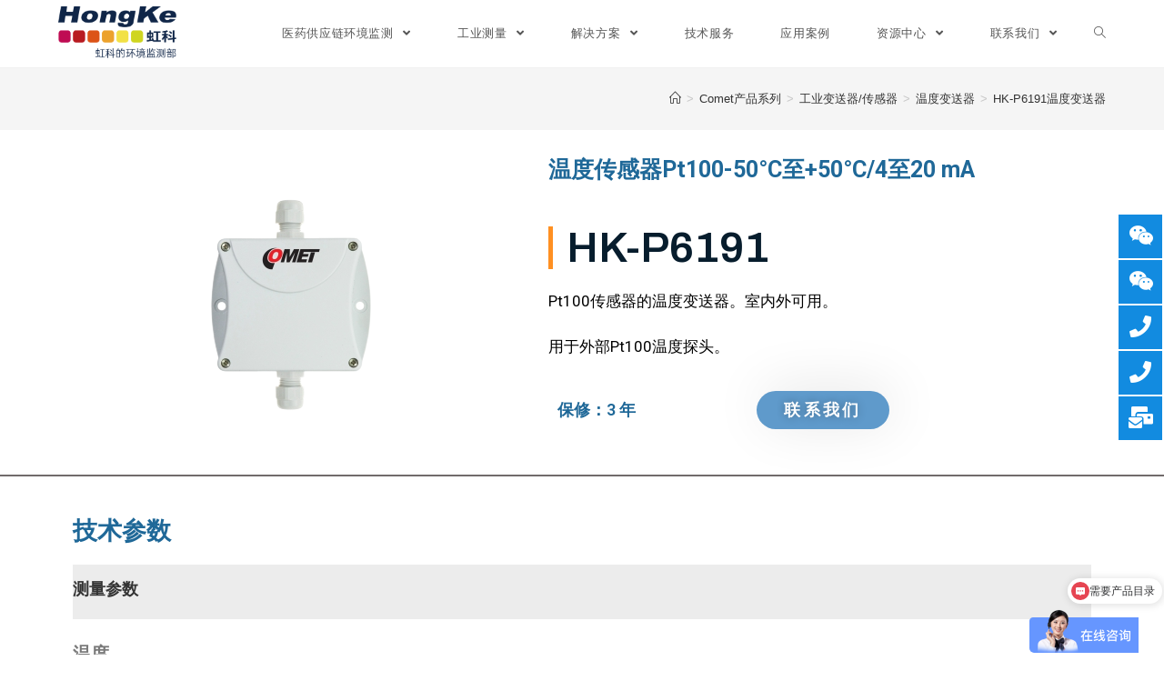

--- FILE ---
content_type: text/html; charset=UTF-8
request_url: https://honglusys.com/comet/sensors/temperature-transmitter/hk-p6191/
body_size: 29381
content:
<!DOCTYPE html><html class="html" dir="ltr" lang="zh-Hans" prefix="og: https://ogp.me/ns#"><head><meta charset="UTF-8"><link rel="profile" href="https://gmpg.org/xfn/11"><meta name="description" content="温度传感器Pt100-50°C至+50°C/4至20 mA HK-P6191 Pt100传感器的温度变送器。室" /><meta name="robots" content="max-image-preview:large" /><link rel="canonical" href="https://honglusys.com/comet/sensors/temperature-transmitter/hk-p6191/" /><meta name="generator" content="All in One SEO (AIOSEO) 4.4.8" /><meta property="og:locale" content="zh_CN" /><meta property="og:site_name" content="虹科医药与电子技术 | 数据记录仪 | 传感器 | 温度监测系统" /><meta property="og:type" content="article" /><meta property="og:title" content="HK-P6191温度变送器 | 虹科医药与电子技术" /><meta property="og:description" content="温度传感器Pt100-50°C至+50°C/4至20 mA HK-P6191 Pt100传感器的温度变送器。室" /><meta property="og:url" content="https://honglusys.com/comet/sensors/temperature-transmitter/hk-p6191/" /><meta property="og:image" content="https://honglusys.com/wp-content/uploads/2023/03/环境监测.png" /><meta property="og:image:secure_url" content="https://honglusys.com/wp-content/uploads/2023/03/环境监测.png" /><meta property="article:published_time" content="2023-11-27T09:54:25+00:00" /><meta property="article:modified_time" content="2023-11-28T01:14:53+00:00" /><meta name="twitter:card" content="summary_large_image" /><meta name="twitter:title" content="HK-P6191温度变送器 | 虹科医药与电子技术" /><meta name="twitter:description" content="温度传感器Pt100-50°C至+50°C/4至20 mA HK-P6191 Pt100传感器的温度变送器。室" /><meta name="twitter:image" content="https://honglusys.com/wp-content/uploads/2023/03/环境监测.png" /> <script type="application/ld+json" class="aioseo-schema">{"@context":"https:\/\/schema.org","@graph":[{"@type":"BreadcrumbList","@id":"https:\/\/honglusys.com\/comet\/sensors\/temperature-transmitter\/hk-p6191\/#breadcrumblist","itemListElement":[{"@type":"ListItem","@id":"https:\/\/honglusys.com\/#listItem","position":1,"name":"\u4e3b\u9801","item":"https:\/\/honglusys.com\/","nextItem":"https:\/\/honglusys.com\/comet\/#listItem"},{"@type":"ListItem","@id":"https:\/\/honglusys.com\/comet\/#listItem","position":2,"name":"Comet\u4ea7\u54c1\u7cfb\u5217","item":"https:\/\/honglusys.com\/comet\/","nextItem":"https:\/\/honglusys.com\/comet\/sensors\/#listItem","previousItem":"https:\/\/honglusys.com\/#listItem"},{"@type":"ListItem","@id":"https:\/\/honglusys.com\/comet\/sensors\/#listItem","position":3,"name":"\u5de5\u4e1a\u53d8\u9001\u5668\/\u4f20\u611f\u5668","item":"https:\/\/honglusys.com\/comet\/sensors\/","nextItem":"https:\/\/honglusys.com\/comet\/sensors\/temperature-transmitter\/#listItem","previousItem":"https:\/\/honglusys.com\/comet\/#listItem"},{"@type":"ListItem","@id":"https:\/\/honglusys.com\/comet\/sensors\/temperature-transmitter\/#listItem","position":4,"name":"\u6e29\u5ea6\u53d8\u9001\u5668","item":"https:\/\/honglusys.com\/comet\/sensors\/temperature-transmitter\/","nextItem":"https:\/\/honglusys.com\/comet\/sensors\/temperature-transmitter\/hk-p6191\/#listItem","previousItem":"https:\/\/honglusys.com\/comet\/sensors\/#listItem"},{"@type":"ListItem","@id":"https:\/\/honglusys.com\/comet\/sensors\/temperature-transmitter\/hk-p6191\/#listItem","position":5,"name":"HK-P6191\u6e29\u5ea6\u53d8\u9001\u5668","previousItem":"https:\/\/honglusys.com\/comet\/sensors\/temperature-transmitter\/#listItem"}]},{"@type":"Organization","@id":"https:\/\/honglusys.com\/#organization","name":"\u8679\u79d1\u533b\u836f\u4e0e\u7535\u5b50\u6280\u672f","url":"https:\/\/honglusys.com\/","logo":{"@type":"ImageObject","url":"https:\/\/honglusys.com\/wp-content\/uploads\/2023\/03\/\u73af\u5883\u76d1\u6d4b.png","@id":"https:\/\/honglusys.com\/comet\/sensors\/temperature-transmitter\/hk-p6191\/#organizationLogo","width":2751,"height":1244},"image":{"@id":"https:\/\/honglusys.com\/#organizationLogo"}},{"@type":"WebPage","@id":"https:\/\/honglusys.com\/comet\/sensors\/temperature-transmitter\/hk-p6191\/#webpage","url":"https:\/\/honglusys.com\/comet\/sensors\/temperature-transmitter\/hk-p6191\/","name":"HK-P6191\u6e29\u5ea6\u53d8\u9001\u5668 | \u8679\u79d1\u533b\u836f\u4e0e\u7535\u5b50\u6280\u672f","description":"\u6e29\u5ea6\u4f20\u611f\u5668Pt100-50\u00b0C\u81f3+50\u00b0C\/4\u81f320 mA HK-P6191 Pt100\u4f20\u611f\u5668\u7684\u6e29\u5ea6\u53d8\u9001\u5668\u3002\u5ba4","inLanguage":"zh-CN","isPartOf":{"@id":"https:\/\/honglusys.com\/#website"},"breadcrumb":{"@id":"https:\/\/honglusys.com\/comet\/sensors\/temperature-transmitter\/hk-p6191\/#breadcrumblist"},"datePublished":"2023-11-27T09:54:25+08:00","dateModified":"2023-11-28T01:14:53+08:00"},{"@type":"WebSite","@id":"https:\/\/honglusys.com\/#website","url":"https:\/\/honglusys.com\/","name":"\u8679\u79d1\u533b\u836f\u4e0e\u7535\u5b50\u6280\u672f","description":"\u6570\u636e\u8bb0\u5f55\u4eea | \u4f20\u611f\u5668 | \u6e29\u5ea6\u76d1\u6d4b\u7cfb\u7edf","inLanguage":"zh-CN","publisher":{"@id":"https:\/\/honglusys.com\/#organization"}}]}</script> <meta name="viewport" content="width=device-width, initial-scale=1"><title>HK-P6191温度变送器 | 虹科医药与电子技术</title><meta name="robots" content="index, follow" /><meta name="googlebot" content="index, follow, max-snippet:-1, max-image-preview:large, max-video-preview:-1" /><meta name="bingbot" content="index, follow, max-snippet:-1, max-image-preview:large, max-video-preview:-1" /><link rel="canonical" href="https://honglusys.com/comet/sensors/temperature-transmitter/hk-p6191/" /> <script type="application/ld+json" class="yoast-schema-graph">{"@context":"https://schema.org","@graph":[{"@type":"WebSite","@id":"https://honglusys.com/#website","url":"https://honglusys.com/","name":"\u8679\u79d1\u533b\u836f\u4e0e\u7535\u5b50\u6280\u672f","description":"\u6570\u636e\u8bb0\u5f55\u4eea | \u4f20\u611f\u5668 | \u6e29\u5ea6\u76d1\u6d4b\u7cfb\u7edf","potentialAction":[{"@type":"SearchAction","target":"https://honglusys.com/?s={search_term_string}","query-input":"required name=search_term_string"}],"inLanguage":"zh-Hans"},{"@type":"ImageObject","@id":"https://honglusys.com/comet/sensors/temperature-transmitter/hk-p6191/#primaryimage","inLanguage":"zh-Hans","url":"https://honglusys.com/wp-content/uploads/2023/11/p6191_1-\u65e0\u80cc\u666f.png","width":"210","height":"245","caption":"P6191"},{"@type":"WebPage","@id":"https://honglusys.com/comet/sensors/temperature-transmitter/hk-p6191/#webpage","url":"https://honglusys.com/comet/sensors/temperature-transmitter/hk-p6191/","name":"HK-P6191\u6e29\u5ea6\u53d8\u9001\u5668 - \u8679\u79d1\u533b\u836f\u4e0e\u7535\u5b50\u6280\u672f","isPartOf":{"@id":"https://honglusys.com/#website"},"primaryImageOfPage":{"@id":"https://honglusys.com/comet/sensors/temperature-transmitter/hk-p6191/#primaryimage"},"datePublished":"2023-11-27T09:54:25+00:00","dateModified":"2023-11-28T01:14:53+00:00","inLanguage":"zh-Hans","potentialAction":[{"@type":"ReadAction","target":["https://honglusys.com/comet/sensors/temperature-transmitter/hk-p6191/"]}]}]}</script> <link rel='dns-prefetch' href='//use.fontawesome.com' /><link rel="alternate" type="application/rss+xml" title="虹科医药与电子技术 &raquo; Feed" href="https://honglusys.com/feed/" /><link rel="alternate" type="application/rss+xml" title="虹科医药与电子技术 &raquo; 评论 Feed" href="https://honglusys.com/comments/feed/" /> <script defer src="[data-uri]"></script> <link rel='stylesheet' id='pt-cv-public-style-css' href='https://honglusys.com/wp-content/cache/autoptimize/css/autoptimize_single_e505036078b3f783d32a0c604d354c8b.css?ver=2.3.3' type='text/css' media='all' /><link rel='stylesheet' id='simple-lightbox-css-css' href='https://honglusys.com/wp-content/plugins/portfolio-elementor/elementor/../vendor/simplelightbox/dist/simplelightbox.min.css?ver=6.4.7' type='text/css' media='all' /><link rel='stylesheet' id='elpt-portfolio-css-css' href='https://honglusys.com/wp-content/cache/autoptimize/css/autoptimize_single_a0fa5c1f4dfd9dfc001893981110fe93.css?ver=6.4.7' type='text/css' media='all' /><link rel='stylesheet' id='pwrgrids-css-css' href='https://honglusys.com/wp-content/cache/autoptimize/css/autoptimize_single_183dc02e144a53147fb1f72cc6191963.css?ver=6.4.7' type='text/css' media='all' /><link rel='stylesheet' id='font-awesome-free-css' href='https://use.fontawesome.com/releases/v5.5.0/css/all.css?ver=6.4.7' type='text/css' media='all' /><style id='wp-emoji-styles-inline-css' type='text/css'>img.wp-smiley, img.emoji {
		display: inline !important;
		border: none !important;
		box-shadow: none !important;
		height: 1em !important;
		width: 1em !important;
		margin: 0 0.07em !important;
		vertical-align: -0.1em !important;
		background: none !important;
		padding: 0 !important;
	}</style><style id='classic-theme-styles-inline-css' type='text/css'>/*! This file is auto-generated */
.wp-block-button__link{color:#fff;background-color:#32373c;border-radius:9999px;box-shadow:none;text-decoration:none;padding:calc(.667em + 2px) calc(1.333em + 2px);font-size:1.125em}.wp-block-file__button{background:#32373c;color:#fff;text-decoration:none}</style><style id='global-styles-inline-css' type='text/css'>body{--wp--preset--color--black: #000000;--wp--preset--color--cyan-bluish-gray: #abb8c3;--wp--preset--color--white: #ffffff;--wp--preset--color--pale-pink: #f78da7;--wp--preset--color--vivid-red: #cf2e2e;--wp--preset--color--luminous-vivid-orange: #ff6900;--wp--preset--color--luminous-vivid-amber: #fcb900;--wp--preset--color--light-green-cyan: #7bdcb5;--wp--preset--color--vivid-green-cyan: #00d084;--wp--preset--color--pale-cyan-blue: #8ed1fc;--wp--preset--color--vivid-cyan-blue: #0693e3;--wp--preset--color--vivid-purple: #9b51e0;--wp--preset--gradient--vivid-cyan-blue-to-vivid-purple: linear-gradient(135deg,rgba(6,147,227,1) 0%,rgb(155,81,224) 100%);--wp--preset--gradient--light-green-cyan-to-vivid-green-cyan: linear-gradient(135deg,rgb(122,220,180) 0%,rgb(0,208,130) 100%);--wp--preset--gradient--luminous-vivid-amber-to-luminous-vivid-orange: linear-gradient(135deg,rgba(252,185,0,1) 0%,rgba(255,105,0,1) 100%);--wp--preset--gradient--luminous-vivid-orange-to-vivid-red: linear-gradient(135deg,rgba(255,105,0,1) 0%,rgb(207,46,46) 100%);--wp--preset--gradient--very-light-gray-to-cyan-bluish-gray: linear-gradient(135deg,rgb(238,238,238) 0%,rgb(169,184,195) 100%);--wp--preset--gradient--cool-to-warm-spectrum: linear-gradient(135deg,rgb(74,234,220) 0%,rgb(151,120,209) 20%,rgb(207,42,186) 40%,rgb(238,44,130) 60%,rgb(251,105,98) 80%,rgb(254,248,76) 100%);--wp--preset--gradient--blush-light-purple: linear-gradient(135deg,rgb(255,206,236) 0%,rgb(152,150,240) 100%);--wp--preset--gradient--blush-bordeaux: linear-gradient(135deg,rgb(254,205,165) 0%,rgb(254,45,45) 50%,rgb(107,0,62) 100%);--wp--preset--gradient--luminous-dusk: linear-gradient(135deg,rgb(255,203,112) 0%,rgb(199,81,192) 50%,rgb(65,88,208) 100%);--wp--preset--gradient--pale-ocean: linear-gradient(135deg,rgb(255,245,203) 0%,rgb(182,227,212) 50%,rgb(51,167,181) 100%);--wp--preset--gradient--electric-grass: linear-gradient(135deg,rgb(202,248,128) 0%,rgb(113,206,126) 100%);--wp--preset--gradient--midnight: linear-gradient(135deg,rgb(2,3,129) 0%,rgb(40,116,252) 100%);--wp--preset--font-size--small: 13px;--wp--preset--font-size--medium: 20px;--wp--preset--font-size--large: 36px;--wp--preset--font-size--x-large: 42px;--wp--preset--spacing--20: 0.44rem;--wp--preset--spacing--30: 0.67rem;--wp--preset--spacing--40: 1rem;--wp--preset--spacing--50: 1.5rem;--wp--preset--spacing--60: 2.25rem;--wp--preset--spacing--70: 3.38rem;--wp--preset--spacing--80: 5.06rem;--wp--preset--shadow--natural: 6px 6px 9px rgba(0, 0, 0, 0.2);--wp--preset--shadow--deep: 12px 12px 50px rgba(0, 0, 0, 0.4);--wp--preset--shadow--sharp: 6px 6px 0px rgba(0, 0, 0, 0.2);--wp--preset--shadow--outlined: 6px 6px 0px -3px rgba(255, 255, 255, 1), 6px 6px rgba(0, 0, 0, 1);--wp--preset--shadow--crisp: 6px 6px 0px rgba(0, 0, 0, 1);}:where(.is-layout-flex){gap: 0.5em;}:where(.is-layout-grid){gap: 0.5em;}body .is-layout-flow > .alignleft{float: left;margin-inline-start: 0;margin-inline-end: 2em;}body .is-layout-flow > .alignright{float: right;margin-inline-start: 2em;margin-inline-end: 0;}body .is-layout-flow > .aligncenter{margin-left: auto !important;margin-right: auto !important;}body .is-layout-constrained > .alignleft{float: left;margin-inline-start: 0;margin-inline-end: 2em;}body .is-layout-constrained > .alignright{float: right;margin-inline-start: 2em;margin-inline-end: 0;}body .is-layout-constrained > .aligncenter{margin-left: auto !important;margin-right: auto !important;}body .is-layout-constrained > :where(:not(.alignleft):not(.alignright):not(.alignfull)){max-width: var(--wp--style--global--content-size);margin-left: auto !important;margin-right: auto !important;}body .is-layout-constrained > .alignwide{max-width: var(--wp--style--global--wide-size);}body .is-layout-flex{display: flex;}body .is-layout-flex{flex-wrap: wrap;align-items: center;}body .is-layout-flex > *{margin: 0;}body .is-layout-grid{display: grid;}body .is-layout-grid > *{margin: 0;}:where(.wp-block-columns.is-layout-flex){gap: 2em;}:where(.wp-block-columns.is-layout-grid){gap: 2em;}:where(.wp-block-post-template.is-layout-flex){gap: 1.25em;}:where(.wp-block-post-template.is-layout-grid){gap: 1.25em;}.has-black-color{color: var(--wp--preset--color--black) !important;}.has-cyan-bluish-gray-color{color: var(--wp--preset--color--cyan-bluish-gray) !important;}.has-white-color{color: var(--wp--preset--color--white) !important;}.has-pale-pink-color{color: var(--wp--preset--color--pale-pink) !important;}.has-vivid-red-color{color: var(--wp--preset--color--vivid-red) !important;}.has-luminous-vivid-orange-color{color: var(--wp--preset--color--luminous-vivid-orange) !important;}.has-luminous-vivid-amber-color{color: var(--wp--preset--color--luminous-vivid-amber) !important;}.has-light-green-cyan-color{color: var(--wp--preset--color--light-green-cyan) !important;}.has-vivid-green-cyan-color{color: var(--wp--preset--color--vivid-green-cyan) !important;}.has-pale-cyan-blue-color{color: var(--wp--preset--color--pale-cyan-blue) !important;}.has-vivid-cyan-blue-color{color: var(--wp--preset--color--vivid-cyan-blue) !important;}.has-vivid-purple-color{color: var(--wp--preset--color--vivid-purple) !important;}.has-black-background-color{background-color: var(--wp--preset--color--black) !important;}.has-cyan-bluish-gray-background-color{background-color: var(--wp--preset--color--cyan-bluish-gray) !important;}.has-white-background-color{background-color: var(--wp--preset--color--white) !important;}.has-pale-pink-background-color{background-color: var(--wp--preset--color--pale-pink) !important;}.has-vivid-red-background-color{background-color: var(--wp--preset--color--vivid-red) !important;}.has-luminous-vivid-orange-background-color{background-color: var(--wp--preset--color--luminous-vivid-orange) !important;}.has-luminous-vivid-amber-background-color{background-color: var(--wp--preset--color--luminous-vivid-amber) !important;}.has-light-green-cyan-background-color{background-color: var(--wp--preset--color--light-green-cyan) !important;}.has-vivid-green-cyan-background-color{background-color: var(--wp--preset--color--vivid-green-cyan) !important;}.has-pale-cyan-blue-background-color{background-color: var(--wp--preset--color--pale-cyan-blue) !important;}.has-vivid-cyan-blue-background-color{background-color: var(--wp--preset--color--vivid-cyan-blue) !important;}.has-vivid-purple-background-color{background-color: var(--wp--preset--color--vivid-purple) !important;}.has-black-border-color{border-color: var(--wp--preset--color--black) !important;}.has-cyan-bluish-gray-border-color{border-color: var(--wp--preset--color--cyan-bluish-gray) !important;}.has-white-border-color{border-color: var(--wp--preset--color--white) !important;}.has-pale-pink-border-color{border-color: var(--wp--preset--color--pale-pink) !important;}.has-vivid-red-border-color{border-color: var(--wp--preset--color--vivid-red) !important;}.has-luminous-vivid-orange-border-color{border-color: var(--wp--preset--color--luminous-vivid-orange) !important;}.has-luminous-vivid-amber-border-color{border-color: var(--wp--preset--color--luminous-vivid-amber) !important;}.has-light-green-cyan-border-color{border-color: var(--wp--preset--color--light-green-cyan) !important;}.has-vivid-green-cyan-border-color{border-color: var(--wp--preset--color--vivid-green-cyan) !important;}.has-pale-cyan-blue-border-color{border-color: var(--wp--preset--color--pale-cyan-blue) !important;}.has-vivid-cyan-blue-border-color{border-color: var(--wp--preset--color--vivid-cyan-blue) !important;}.has-vivid-purple-border-color{border-color: var(--wp--preset--color--vivid-purple) !important;}.has-vivid-cyan-blue-to-vivid-purple-gradient-background{background: var(--wp--preset--gradient--vivid-cyan-blue-to-vivid-purple) !important;}.has-light-green-cyan-to-vivid-green-cyan-gradient-background{background: var(--wp--preset--gradient--light-green-cyan-to-vivid-green-cyan) !important;}.has-luminous-vivid-amber-to-luminous-vivid-orange-gradient-background{background: var(--wp--preset--gradient--luminous-vivid-amber-to-luminous-vivid-orange) !important;}.has-luminous-vivid-orange-to-vivid-red-gradient-background{background: var(--wp--preset--gradient--luminous-vivid-orange-to-vivid-red) !important;}.has-very-light-gray-to-cyan-bluish-gray-gradient-background{background: var(--wp--preset--gradient--very-light-gray-to-cyan-bluish-gray) !important;}.has-cool-to-warm-spectrum-gradient-background{background: var(--wp--preset--gradient--cool-to-warm-spectrum) !important;}.has-blush-light-purple-gradient-background{background: var(--wp--preset--gradient--blush-light-purple) !important;}.has-blush-bordeaux-gradient-background{background: var(--wp--preset--gradient--blush-bordeaux) !important;}.has-luminous-dusk-gradient-background{background: var(--wp--preset--gradient--luminous-dusk) !important;}.has-pale-ocean-gradient-background{background: var(--wp--preset--gradient--pale-ocean) !important;}.has-electric-grass-gradient-background{background: var(--wp--preset--gradient--electric-grass) !important;}.has-midnight-gradient-background{background: var(--wp--preset--gradient--midnight) !important;}.has-small-font-size{font-size: var(--wp--preset--font-size--small) !important;}.has-medium-font-size{font-size: var(--wp--preset--font-size--medium) !important;}.has-large-font-size{font-size: var(--wp--preset--font-size--large) !important;}.has-x-large-font-size{font-size: var(--wp--preset--font-size--x-large) !important;}
.wp-block-navigation a:where(:not(.wp-element-button)){color: inherit;}
:where(.wp-block-post-template.is-layout-flex){gap: 1.25em;}:where(.wp-block-post-template.is-layout-grid){gap: 1.25em;}
:where(.wp-block-columns.is-layout-flex){gap: 2em;}:where(.wp-block-columns.is-layout-grid){gap: 2em;}
.wp-block-pullquote{font-size: 1.5em;line-height: 1.6;}</style><link rel='stylesheet' id='wpa-css-css' href='https://honglusys.com/wp-content/cache/autoptimize/css/autoptimize_single_9ff444ede16923e0a817eced59bcd359.css?ver=2.0.1' type='text/css' media='all' /><link rel='stylesheet' id='woof-css' href='https://honglusys.com/wp-content/cache/autoptimize/css/autoptimize_single_244d475101278eff8a51637b55e102e0.css?ver=1.2.7' type='text/css' media='all' /><style id='woof-inline-css' type='text/css'>.woof_products_top_panel li span, .woof_products_top_panel2 li span{background: url();background-size: 14px 14px;background-repeat: no-repeat;background-position: right;}
.woof_edit_view{
                    display: none;
                }</style><link rel='stylesheet' id='chosen-drop-down-css' href='https://honglusys.com/wp-content/plugins/woocommerce-products-filter/js/chosen/chosen.min.css?ver=1.2.7' type='text/css' media='all' /><link rel='stylesheet' id='font-awesome-css' href='https://honglusys.com/wp-content/themes/oceanwp/assets/fonts/fontawesome/css/all.min.css?ver=5.11.2' type='text/css' media='all' /><link rel='stylesheet' id='simple-line-icons-css' href='https://honglusys.com/wp-content/themes/oceanwp/assets/css/third/simple-line-icons.min.css?ver=2.4.0' type='text/css' media='all' /><link rel='stylesheet' id='magnific-popup-css' href='https://honglusys.com/wp-content/themes/oceanwp/assets/css/third/magnific-popup.min.css?ver=1.0.0' type='text/css' media='all' /><link rel='stylesheet' id='slick-css' href='https://honglusys.com/wp-content/themes/oceanwp/assets/css/third/slick.min.css?ver=1.6.0' type='text/css' media='all' /><link rel='stylesheet' id='oceanwp-style-css' href='https://honglusys.com/wp-content/themes/oceanwp/assets/css/style.min.css?ver=1.8.6' type='text/css' media='all' /><link rel='stylesheet' id='elementor-icons-css' href='https://honglusys.com/wp-content/plugins/elementor/assets/lib/eicons/css/elementor-icons.min.css?ver=5.25.0' type='text/css' media='all' /><link rel='stylesheet' id='elementor-frontend-css' href='https://honglusys.com/wp-content/plugins/elementor/assets/css/frontend.min.css?ver=3.18.3' type='text/css' media='all' /><link rel='stylesheet' id='swiper-css' href='https://honglusys.com/wp-content/plugins/elementor/assets/lib/swiper/css/swiper.min.css?ver=5.3.6' type='text/css' media='all' /><link rel='stylesheet' id='elementor-post-1756-css' href='https://honglusys.com/wp-content/cache/autoptimize/css/autoptimize_single_1cde54d503753504add1349650e8fca9.css?ver=1713336569' type='text/css' media='all' /><link rel='stylesheet' id='elementor-pro-css' href='https://honglusys.com/wp-content/plugins/elementor-pro/assets/css/frontend.min.css?ver=3.8.2' type='text/css' media='all' /><link rel='stylesheet' id='elementor-global-css' href='https://honglusys.com/wp-content/cache/autoptimize/css/autoptimize_single_7893485d505a816c8824d75aa9bf01b7.css?ver=1713336571' type='text/css' media='all' /><link rel='stylesheet' id='elementor-post-20178-css' href='https://honglusys.com/wp-content/cache/autoptimize/css/autoptimize_single_04d4665b94b18821e47dc5ae36111c61.css?ver=1713566474' type='text/css' media='all' /><link rel='stylesheet' id='elementor-post-1637-css' href='https://honglusys.com/wp-content/cache/autoptimize/css/autoptimize_single_97b7f547281f44b7c00aab4193a05c05.css?ver=1765861924' type='text/css' media='all' /><link rel='stylesheet' id='elementor-icons-ekiticons-css' href='https://honglusys.com/wp-content/cache/autoptimize/css/autoptimize_single_9323fd320e12c4d0d865a254138147d4.css?ver=3.0.4' type='text/css' media='all' /><link rel='stylesheet' id='tablepress-default-css' href='https://honglusys.com/wp-content/plugins/tablepress/css/default.min.css?ver=1.12' type='text/css' media='all' /><link rel='stylesheet' id='ekit-widget-styles-css' href='https://honglusys.com/wp-content/cache/autoptimize/css/autoptimize_single_6ebe41c763a5e85f95427ccfc8a5d6af.css?ver=3.0.4' type='text/css' media='all' /><link rel='stylesheet' id='ekit-responsive-css' href='https://honglusys.com/wp-content/cache/autoptimize/css/autoptimize_single_317fbc87772718eb181ec7feba35e148.css?ver=3.0.4' type='text/css' media='all' /><link rel='stylesheet' id='oe-widgets-style-css' href='https://honglusys.com/wp-content/cache/autoptimize/css/autoptimize_single_8600f081c2099c87d633d7f02115b1b8.css?ver=6.4.7' type='text/css' media='all' /><link rel='stylesheet' id='google-fonts-1-css' href='https://fonts.googleapis.com/css?family=Roboto%3A100%2C100italic%2C200%2C200italic%2C300%2C300italic%2C400%2C400italic%2C500%2C500italic%2C600%2C600italic%2C700%2C700italic%2C800%2C800italic%2C900%2C900italic%7CRoboto+Slab%3A100%2C100italic%2C200%2C200italic%2C300%2C300italic%2C400%2C400italic%2C500%2C500italic%2C600%2C600italic%2C700%2C700italic%2C800%2C800italic%2C900%2C900italic%7CArchivo%3A100%2C100italic%2C200%2C200italic%2C300%2C300italic%2C400%2C400italic%2C500%2C500italic%2C600%2C600italic%2C700%2C700italic%2C800%2C800italic%2C900%2C900italic&#038;display=auto&#038;ver=6.4.7' type='text/css' media='all' /><link rel="preconnect" href="https://fonts.gstatic.com/" crossorigin><script type="text/javascript" src="https://honglusys.com/wp-includes/js/jquery/jquery.min.js?ver=3.7.1" id="jquery-core-js"></script> <script defer type="text/javascript" src="https://honglusys.com/wp-includes/js/jquery/jquery-migrate.min.js?ver=3.4.1" id="jquery-migrate-js"></script> <link rel="https://api.w.org/" href="https://honglusys.com/wp-json/" /><link rel="alternate" type="application/json" href="https://honglusys.com/wp-json/wp/v2/pages/20178" /><link rel="EditURI" type="application/rsd+xml" title="RSD" href="https://honglusys.com/xmlrpc.php?rsd" /><meta name="generator" content="WordPress 6.4.7" /><link rel='shortlink' href='https://honglusys.com/?p=20178' /><link rel="alternate" type="application/json+oembed" href="https://honglusys.com/wp-json/oembed/1.0/embed?url=https%3A%2F%2Fhonglusys.com%2Fcomet%2Fsensors%2Ftemperature-transmitter%2Fhk-p6191%2F" /><link rel="alternate" type="text/xml+oembed" href="https://honglusys.com/wp-json/oembed/1.0/embed?url=https%3A%2F%2Fhonglusys.com%2Fcomet%2Fsensors%2Ftemperature-transmitter%2Fhk-p6191%2F&#038;format=xml" /><meta name="generator" content="Elementor 3.18.3; features: e_dom_optimization, e_optimized_assets_loading, additional_custom_breakpoints, block_editor_assets_optimize, e_image_loading_optimization; settings: css_print_method-external, google_font-enabled, font_display-auto"><style type="text/css">.recentcomments a{display:inline !important;padding:0 !important;margin:0 !important;}</style><link rel="icon" href="https://honglusys.com/wp-content/uploads/2022/10/虹科网站图标.ico" sizes="32x32" /><link rel="icon" href="https://honglusys.com/wp-content/uploads/2022/10/虹科网站图标.ico" sizes="192x192" /><link rel="apple-touch-icon" href="https://honglusys.com/wp-content/uploads/2022/10/虹科网站图标.ico" /><meta name="msapplication-TileImage" content="https://honglusys.com/wp-content/uploads/2022/10/虹科网站图标.ico" /><style type="text/css" id="wp-custom-css">/** Start Block Kit CSS:136-3-fc37602abad173a9d9d95d89bbe6bb80 **/.envato-block__preview{overflow:visible !important}/** End Block Kit CSS:136-3-fc37602abad173a9d9d95d89bbe6bb80 **//** Start Block Kit CSS:135-3-c665d4805631b9a8bf464e65129b2f58 **/.envato-block__preview{overflow:visible}/** End Block Kit CSS:135-3-c665d4805631b9a8bf464e65129b2f58 **//** Start Block Kit CSS:144-3-3a7d335f39a8579c20cdf02f8d462582 **/.envato-block__preview{overflow:visible}/* Envato Kit 141 Custom Styles - Applied to the element under Advanced */.elementor-headline-animation-type-drop-in .elementor-headline-dynamic-wrapper{text-align:center}.envato-kit-141-top-0 h1,.envato-kit-141-top-0 h2,.envato-kit-141-top-0 h3,.envato-kit-141-top-0 h4,.envato-kit-141-top-0 h5,.envato-kit-141-top-0 h6,.envato-kit-141-top-0 p{margin-top:0}.envato-kit-141-newsletter-inline .elementor-field-textual.elementor-size-md{padding-left:1.5rem;padding-right:1.5rem}.envato-kit-141-bottom-0 p{margin-bottom:0}.envato-kit-141-bottom-8 .elementor-price-list .elementor-price-list-item .elementor-price-list-header{margin-bottom:.5rem}.envato-kit-141.elementor-widget-testimonial-carousel.elementor-pagination-type-bullets .swiper-container{padding-bottom:52px}.envato-kit-141-display-inline{display:inline-block}.envato-kit-141 .elementor-slick-slider ul.slick-dots{bottom:-40px}/** End Block Kit CSS:144-3-3a7d335f39a8579c20cdf02f8d462582 **//** Start Block Kit CSS:141-3-1d55f1e76be9fb1a8d9de88accbe962f **/.envato-kit-138-bracket .elementor-widget-container >*:before{content:"[";color:#ffab00;display:inline-block;margin-right:4px;line-height:1em;position:relative;top:-1px}.envato-kit-138-bracket .elementor-widget-container >*:after{content:"]";color:#ffab00;display:inline-block;margin-left:4px;line-height:1em;position:relative;top:-1px}/** End Block Kit CSS:141-3-1d55f1e76be9fb1a8d9de88accbe962f **//** Start Block Kit CSS:69-3-4f8cfb8a1a68ec007f2be7a02bdeadd9 **/.envato-kit-66-menu .e--pointer-framed .elementor-item:before{border-radius:1px}.envato-kit-66-subscription-form .elementor-form-fields-wrapper{position:relative}.envato-kit-66-subscription-form .elementor-form-fields-wrapper .elementor-field-type-submit{position:static}.envato-kit-66-subscription-form .elementor-form-fields-wrapper .elementor-field-type-submit button{position:absolute;top:50%;right:6px;transform:translate(0,-50%);-moz-transform:translate(0,-50%);-webmit-transform:translate(0,-50%)}.envato-kit-66-testi-slider .elementor-testimonial__footer{margin-top:-60px !important;z-index:99;position:relative}.envato-kit-66-featured-slider .elementor-slides .slick-prev{width:50px;height:50px;background-color:#ffffff !important;transform:rotate(45deg);-moz-transform:rotate(45deg);-webkit-transform:rotate(45deg);left:-25px !important;-webkit-box-shadow:0 1px 2px 1px rgba(0,0,0,0.32);-moz-box-shadow:0 1px 2px 1px rgba(0,0,0,0.32);box-shadow:0 1px 2px 1px rgba(0,0,0,0.32)}.envato-kit-66-featured-slider .elementor-slides .slick-prev:before{display:block;margin-top:0;margin-left:0;transform:rotate(-45deg);-moz-transform:rotate(-45deg);-webkit-transform:rotate(-45deg)}.envato-kit-66-featured-slider .elementor-slides .slick-next{width:50px;height:50px;background-color:#ffffff !important;transform:rotate(45deg);-moz-transform:rotate(45deg);-webkit-transform:rotate(45deg);right:-25px !important;-webkit-box-shadow:0 1px 2px 1px rgba(0,0,0,0.32);-moz-box-shadow:0 1px 2px 1px rgba(0,0,0,0.32);box-shadow:0 1px 2px 1px rgba(0,0,0,0.32)}.envato-kit-66-featured-slider .elementor-slides .slick-next:before{display:block;margin-top:-5px;margin-right:-5px;transform:rotate(-45deg);-moz-transform:rotate(-45deg);-webkit-transform:rotate(-45deg)}.envato-kit-66-orangetext{color:#f4511e}.envato-kit-66-countdown .elementor-countdown-label{display:inline-block !important;border:2px solid rgba(255,255,255,0.2);padding:9px 20px}/** End Block Kit CSS:69-3-4f8cfb8a1a68ec007f2be7a02bdeadd9 **//** Start Block Kit CSS:105-3-0fb64e69c49a8e10692d28840c54ef95 **/.envato-kit-102-phone-overlay{position:absolute !important;display:block !important;top:0;left:0;right:0;margin:auto;z-index:1}/** End Block Kit CSS:105-3-0fb64e69c49a8e10692d28840c54ef95 **//** Start Block Kit CSS:72-3-34d2cc762876498c8f6be5405a48e6e2 **/.envato-block__preview{overflow:visible}/*Kit 69 Custom Styling for buttons */.envato-kit-69-slide-btn .elementor-button,.envato-kit-69-cta-btn .elementor-button,.envato-kit-69-flip-btn .elementor-button{border-left:0 !important;border-bottom:0 !important;border-right:0 !important;padding:15px 0 0 !important}.envato-kit-69-slide-btn .elementor-slide-button:hover,.envato-kit-69-cta-btn .elementor-button:hover,.envato-kit-69-flip-btn .elementor-button:hover{margin-bottom:20px}.envato-kit-69-menu .elementor-nav-menu--main a:hover{margin-top:-7px;padding-top:4px;border-bottom:1px solid #FFF}/* Fix menu dropdown width */.envato-kit-69-menu .elementor-nav-menu--dropdown{width:100% !important}/** End Block Kit CSS:72-3-34d2cc762876498c8f6be5405a48e6e2 **//** Start Block Kit CSS:71-3-d415519effd9e11f35d2438c58ea7ebf **/.envato-block__preview{overflow:visible}/** End Block Kit CSS:71-3-d415519effd9e11f35d2438c58ea7ebf **//** Start Block Kit CSS:143-3-7969bb877702491bc5ca272e536ada9d **/.envato-block__preview{overflow:visible}/* Material Button Click Effect */.envato-kit-140-material-hit .menu-item a,.envato-kit-140-material-button .elementor-button{background-position:center;transition:background 0.8s}.envato-kit-140-material-hit .menu-item a:hover,.envato-kit-140-material-button .elementor-button:hover{background:radial-gradient(circle,transparent 1%,#fff 1%) center/15000%}.envato-kit-140-material-hit .menu-item a:active,.envato-kit-140-material-button .elementor-button:active{background-color:#FFF;background-size:100%;transition:background 0s}/* Field Shadow */.envato-kit-140-big-shadow-form .elementor-field-textual{box-shadow:0 20px 30px rgba(0,0,0,.05)}/* FAQ */.envato-kit-140-faq .elementor-accordion .elementor-accordion-item{border-width:0 0 1px !important}/* Scrollable Columns */.envato-kit-140-scrollable{height:100%;overflow:auto;overflow-x:hidden}/* ImageBox:No Space */.envato-kit-140-imagebox-nospace:hover{transform:scale(1.1);transition:all 0.3s}.envato-kit-140-imagebox-nospace figure{line-height:0}.envato-kit-140-slide .elementor-slide-content{background:#FFF;margin-left:-60px;padding:1em}.envato-kit-140-carousel .slick-active:not(.slick-current) img{padding:20px !important;transition:all .9s}/** End Block Kit CSS:143-3-7969bb877702491bc5ca272e536ada9d **//** Start Block Kit CSS:33-3-f2d4515681d0cdeb2a000d0405e47669 **/.envato-kit-30-phone-overlay{position:absolute !important;display:block !important;top:0;left:0;right:0;margin:auto;z-index:1}.envato-kit-30-div-rotate{transform:rotate(90deg)}/** End Block Kit CSS:33-3-f2d4515681d0cdeb2a000d0405e47669 **//** Start Block Kit CSS:142-3-a175df65179b9ef6a5ca9f1b2c0202b9 **/.envato-block__preview{overflow:visible}/* Border Radius */.envato-kit-139-accordion .elementor-widget-container{border-radius:10px !important}.envato-kit-139-map iframe,.envato-kit-139-slider .slick-slide,.envato-kit-139-flipbox .elementor-flip-box div{border-radius:10px !important}/** End Block Kit CSS:142-3-a175df65179b9ef6a5ca9f1b2c0202b9 **/</style><style type="text/css">/* General CSS */.container{width:1206px}@media only screen and (min-width:960px){.content-area,.content-left-sidebar .content-area{width:66%}}@media only screen and (min-width:960px){.widget-area,.content-left-sidebar .widget-area{width:33%}}#scroll-top{width:50px;height:50px;line-height:50px}#scroll-top{font-size:29px}/* Header CSS */#site-header.has-header-media .overlay-header-media{background-color:rgba(94,94,94,0.3)}#site-logo #site-logo-inner a img,#site-header.center-header #site-navigation-wrap .middle-site-logo a img{max-width:130px}#site-header #site-logo #site-logo-inner a img,#site-header.center-header #site-navigation-wrap .middle-site-logo a img{max-height:219px}.effect-one #site-navigation-wrap .dropdown-menu >li >a.menu-link >span:after,.effect-three #site-navigation-wrap .dropdown-menu >li >a.menu-link >span:after,.effect-five #site-navigation-wrap .dropdown-menu >li >a.menu-link >span:before,.effect-five #site-navigation-wrap .dropdown-menu >li >a.menu-link >span:after,.effect-nine #site-navigation-wrap .dropdown-menu >li >a.menu-link >span:before,.effect-nine #site-navigation-wrap .dropdown-menu >li >a.menu-link >span:after{background-color:#dd3333}.effect-four #site-navigation-wrap .dropdown-menu >li >a.menu-link >span:before,.effect-four #site-navigation-wrap .dropdown-menu >li >a.menu-link >span:after,.effect-seven #site-navigation-wrap .dropdown-menu >li >a.menu-link:hover >span:after,.effect-seven #site-navigation-wrap .dropdown-menu >li.sfHover >a.menu-link >span:after{color:#dd3333}.effect-seven #site-navigation-wrap .dropdown-menu >li >a.menu-link:hover >span:after,.effect-seven #site-navigation-wrap .dropdown-menu >li.sfHover >a.menu-link >span:after{text-shadow:10px 0 #dd3333,-10px 0 #dd3333}.effect-two #site-navigation-wrap .dropdown-menu >li >a.menu-link >span:after,.effect-eight #site-navigation-wrap .dropdown-menu >li >a.menu-link >span:before,.effect-eight #site-navigation-wrap .dropdown-menu >li >a.menu-link >span:after{background-color:#dd3333}.effect-six #site-navigation-wrap .dropdown-menu >li >a.menu-link >span:before,.effect-six #site-navigation-wrap .dropdown-menu >li >a.menu-link >span:after{border-color:#dd3333}.effect-ten #site-navigation-wrap .dropdown-menu >li >a.menu-link:hover >span,.effect-ten #site-navigation-wrap .dropdown-menu >li.sfHover >a.menu-link >span{-webkit-box-shadow:0 0 10px 4px #dd3333;-moz-box-shadow:0 0 10px 4px #dd3333;box-shadow:0 0 10px 4px #dd3333}#site-navigation-wrap .dropdown-menu >li >a:hover,.oceanwp-mobile-menu-icon a:hover,#searchform-header-replace-close:hover{color:#dd3333}#site-navigation-wrap .dropdown-menu >li >a{background-color:#ffffff}#site-navigation-wrap .dropdown-menu >li >a:hover,#site-navigation-wrap .dropdown-menu >li.sfHover >a{background-color:#f2d7d7}#site-navigation-wrap .dropdown-menu >.current-menu-item >a,#site-navigation-wrap .dropdown-menu >.current-menu-ancestor >a,#site-navigation-wrap .dropdown-menu >.current-menu-item >a:hover,#site-navigation-wrap .dropdown-menu >.current-menu-ancestor >a:hover{background-color:#ffffff}.dropdown-menu .sub-menu{min-width:220px}.dropdown-menu .sub-menu,#searchform-dropdown,.current-shop-items-dropdown{border-color:#dd3333}.navigation li.mega-cat .mega-cat-title{background-color:#ffafaf}.navigation li.mega-cat .mega-cat-title{color:#dd8b8b}/* Sidebar CSS */.widget-title{margin-bottom:19px}</style> <script defer src="[data-uri]"></script> <script defer src="[data-uri]"></script> <script defer src="[data-uri]"></script> </head><body data-rsssl=1 class="page-template page-template-elementor_header_footer page page-id-20178 page-child parent-pageid-12654 wp-custom-logo wp-embed-responsive oceanwp-theme sidebar-mobile default-breakpoint content-full-screen has-breadcrumbs elementor-default elementor-template-full-width elementor-kit-1756 elementor-page elementor-page-20178"  itemscope="itemscope" itemtype="https://schema.org/WebPage"><div id="outer-wrap" class="site clr"> <a class="skip-link screen-reader-text" href="#main">Skip to content</a><div id="wrap" class="clr"><header id="site-header" class="minimal-header effect-four clr" data-height="74" itemscope="itemscope" itemtype="https://schema.org/WPHeader" role="banner"><div id="site-header-inner" class="clr container"><div id="site-logo" class="clr" itemscope itemtype="https://schema.org/Brand"><div id="site-logo-inner" class="clr"> <a href="https://honglusys.com/" class="custom-logo-link" rel="home"><img fetchpriority="high" width="2751" height="1244" src="https://honglusys.com/wp-content/uploads/2023/03/环境监测.png" class="custom-logo" alt="虹科医药与电子技术" decoding="async" srcset="https://honglusys.com/wp-content/uploads/2023/03/环境监测.png 2751w, https://honglusys.com/wp-content/uploads/2023/03/环境监测-300x136.png 300w, https://honglusys.com/wp-content/uploads/2023/03/环境监测-1024x463.png 1024w, https://honglusys.com/wp-content/uploads/2023/03/环境监测-768x347.png 768w, https://honglusys.com/wp-content/uploads/2023/03/环境监测-1536x695.png 1536w, https://honglusys.com/wp-content/uploads/2023/03/环境监测-2048x926.png 2048w" sizes="(max-width: 2751px) 100vw, 2751px" /></a></div></div><div id="site-navigation-wrap" class="clr"><nav id="site-navigation" class="navigation main-navigation clr" itemscope="itemscope" itemtype="https://schema.org/SiteNavigationElement" role="navigation"><ul id="menu-%e4%b8%bb%e8%8f%9c%e5%8d%95" class="main-menu dropdown-menu sf-menu"><li id="menu-item-8122" class="menu-item menu-item-type-post_type menu-item-object-page menu-item-has-children dropdown menu-item-8122 megamenu-li auto-mega nav-no-click"><a href="https://honglusys.com/?page_id=8023" class="menu-link"><span class="text-wrap">医药供应链环境监测 <span class="nav-arrow fa fa-angle-down"></span></span></a><ul class="megamenu col-4 sub-menu"><li id="menu-item-28" class="menu-item menu-item-type-custom menu-item-object-custom menu-item-has-children dropdown menu-item-28"><a href="https://honglusys.com/elpro" class="menu-link"><span class="text-wrap">环境监测系统<span class="nav-arrow fa fa-angle-right"></span></span></a><ul class="sub-menu"><li id="menu-item-3674" class="menu-item menu-item-type-post_type menu-item-object-page menu-item-3674"><a href="https://honglusys.com/elpro/elpro-cloud/" class="menu-link"><span class="text-wrap">elproCLOUD云无线监测系统</span></a></li><li id="menu-item-9447" class="menu-item menu-item-type-custom menu-item-object-custom menu-item-9447"><a href="https://honglusys.com/elpro/ecolog-central-monitoring-system/" class="menu-link"><span class="text-wrap">ECOLOG有线和无线监测系统</span></a></li><li id="menu-item-15880" class="menu-item menu-item-type-post_type menu-item-object-page menu-item-15880"><a href="https://honglusys.com/elpro/ecolog-pro-xg/" class="menu-link"><span class="text-wrap">ECOLOG云无线监测系统</span></a></li><li id="menu-item-14786" class="menu-item menu-item-type-post_type menu-item-object-page menu-item-14786"><a href="https://honglusys.com/cloud-based-wireless-monitoring-system/" class="menu-link"><span class="text-wrap">租赁温湿度计和监测系统</span></a></li><li id="menu-item-15890" class="menu-item menu-item-type-post_type menu-item-object-page menu-item-15890"><a href="https://honglusys.com/jri-wireless-temperature-and-humidity-monitoring-system/" class="menu-link"><span class="text-wrap">JRI无线温湿度监测系统</span></a></li><li id="menu-item-12522" class="menu-item menu-item-type-post_type menu-item-object-page menu-item-12522"><a href="https://honglusys.com/elpro/gxp-compliant/gxp-scc/" class="menu-link"><span class="text-wrap">GxP服务</span></a></li></ul></li><li id="menu-item-10403" class="menu-item menu-item-type-post_type menu-item-object-page menu-item-has-children dropdown menu-item-10403 nav-no-click"><a href="https://honglusys.com/?page_id=9735" class="menu-link"><span class="text-wrap">冷链和临床试验温度计<span class="nav-arrow fa fa-angle-right"></span></span></a><ul class="sub-menu"><li id="menu-item-3677" class="menu-item menu-item-type-post_type menu-item-object-page menu-item-3677"><a href="https://honglusys.com/elpro/libero-gx/" class="menu-link"><span class="text-wrap">LIBERO实时定位温度计</span></a></li><li id="menu-item-12539" class="menu-item menu-item-type-post_type menu-item-object-page menu-item-12539"><a href="https://honglusys.com/elpro/libero/hk-libero-cx/" class="menu-link"><span class="text-wrap">LIBERO一次性PDF温度计</span></a></li><li id="menu-item-3676" class="menu-item menu-item-type-post_type menu-item-object-page menu-item-3676"><a href="https://honglusys.com/elpro/liberocx-ble-wireless-datalogger/" class="menu-link"><span class="text-wrap">LIBERO多次蓝牙PDF温度计</span></a></li><li id="menu-item-60" class="menu-item menu-item-type-custom menu-item-object-custom menu-item-60"><a href="https://honglusys.com/elpro/liberow-wireless-temperature-datalogger" class="menu-link"><span class="text-wrap">LIBERO无线PDF温度计</span></a></li><li id="menu-item-61" class="menu-item menu-item-type-custom menu-item-object-custom menu-item-61"><a href="https://honglusys.com/elpro/temperature-indicator" class="menu-link"><span class="text-wrap">LIBERO温度标签</span></a></li><li id="menu-item-14839" class="menu-item menu-item-type-post_type menu-item-object-page menu-item-14839"><a href="https://honglusys.com/usb-temperature-data-logger/" class="menu-link"><span class="text-wrap">USB温度和温湿度记录仪</span></a></li><li id="menu-item-3675" class="menu-item menu-item-type-post_type menu-item-object-page menu-item-3675"><a href="https://honglusys.com/elpro/libero-cloud/" class="menu-link"><span class="text-wrap">liberoMANGER云服务</span></a></li></ul></li><li id="menu-item-12523" class="menu-item menu-item-type-post_type menu-item-object-page menu-item-has-children dropdown menu-item-12523"><a href="https://honglusys.com/elpro/gxp-compliant/gxp-scc/" class="menu-link"><span class="text-wrap">GxP服务、咨询和校准<span class="nav-arrow fa fa-angle-right"></span></span></a><ul class="sub-menu"><li id="menu-item-12524" class="menu-item menu-item-type-post_type menu-item-object-page menu-item-12524"><a href="https://honglusys.com/elpro/gxp-compliant/gxp-consulting-and-qualification/" class="menu-link"><span class="text-wrap">GxP 咨询和认证</span></a></li><li id="menu-item-12525" class="menu-item menu-item-type-post_type menu-item-object-page menu-item-12525"><a href="https://honglusys.com/elpro/gxp-trh-mapping/" class="menu-link"><span class="text-wrap">GxP 温度分布验证</span></a></li><li id="menu-item-12526" class="menu-item menu-item-type-post_type menu-item-object-page menu-item-12526"><a href="https://honglusys.com/elpro/project-services/" class="menu-link"><span class="text-wrap">项目服务</span></a></li><li id="menu-item-12527" class="menu-item menu-item-type-post_type menu-item-object-page menu-item-12527"><a href="https://honglusys.com/elpro/gxp-compliant/onandoff-site-service-calibration/" class="menu-link"><span class="text-wrap">现场和非现场服务与校准</span></a></li><li id="menu-item-14922" class="menu-item menu-item-type-post_type menu-item-object-page menu-item-14922"><a href="https://honglusys.com/mapping-service/" class="menu-link"><span class="text-wrap">Mapping服务</span></a></li></ul></li></ul></li><li id="menu-item-8802" class="menu-item menu-item-type-post_type menu-item-object-page menu-item-has-children dropdown menu-item-8802 megamenu-li auto-mega nav-no-click"><a href="https://honglusys.com/data-loggers-and-transmitters/" class="menu-link"><span class="text-wrap">工业测量 <span class="nav-arrow fa fa-angle-down"></span></span></a><ul class="megamenu col-5 sub-menu"><li id="menu-item-30" class="menu-item menu-item-type-custom menu-item-object-custom menu-item-has-children dropdown menu-item-30 nav-no-click"><a href="https://honglusys.com/comet" class="menu-link"><span class="text-wrap">温度 | 湿度记录仪<span class="nav-arrow fa fa-angle-right"></span></span></a><ul class="sub-menu"><li id="menu-item-14155" class="menu-item menu-item-type-post_type menu-item-object-page menu-item-14155"><a href="https://honglusys.com/temperature-logger/" class="menu-link"><span class="text-wrap">温度记录仪</span></a></li><li id="menu-item-14157" class="menu-item menu-item-type-post_type menu-item-object-page menu-item-14157"><a href="https://honglusys.com/temperature-and-humidity-logger/" class="menu-link"><span class="text-wrap">温湿度记录仪</span></a></li><li id="menu-item-21883" class="menu-item menu-item-type-post_type menu-item-object-page menu-item-21883"><a href="https://honglusys.com/pdf-temperature-and-humidity-logger/" class="menu-link"><span class="text-wrap">PDF温度 | 湿度记录仪</span></a></li><li id="menu-item-14156" class="menu-item menu-item-type-post_type menu-item-object-page menu-item-14156"><a href="https://honglusys.com/wireless-temperature-and-humidity-logger/" class="menu-link"><span class="text-wrap">无线温度 | 湿度记录仪</span></a></li><li id="menu-item-22443" class="menu-item menu-item-type-post_type menu-item-object-page menu-item-22443"><a href="https://honglusys.com/handheld-temperature-and-humidity-loggers/" class="menu-link"><span class="text-wrap">手持式温度 | 湿度记录仪</span></a></li><li id="menu-item-22442" class="menu-item menu-item-type-custom menu-item-object-custom menu-item-22442"><a href="https://honglusys.com/msr/" class="menu-link"><span class="text-wrap">微型温度 | 湿度记录仪</span></a></li><li id="menu-item-69" class="menu-item menu-item-type-custom menu-item-object-custom menu-item-69"><a href="https://honglusys.com/grant/omk610-paint-oven-profiling-system/" class="menu-link"><span class="text-wrap">炉温记录仪</span></a></li><li id="menu-item-22748" class="menu-item menu-item-type-post_type menu-item-object-page menu-item-22748"><a href="https://honglusys.com/cmk610-concrete-maturity-meter/" class="menu-link"><span class="text-wrap">混凝土成熟度记录仪</span></a></li><li id="menu-item-8966" class="menu-item menu-item-type-custom menu-item-object-custom menu-item-8966"><a href="https://honglusys.com/data-loggers-and-transmitters/recorders-with-printer/" class="menu-link"><span class="text-wrap">带打印机的温度记录仪</span></a></li></ul></li><li id="menu-item-13420" class="menu-item menu-item-type-post_type menu-item-object-page menu-item-has-children dropdown menu-item-13420 nav-no-click"><a href="https://honglusys.com/multi-functional-data-logger/" class="menu-link"><span class="text-wrap">多功能数据记录仪<span class="nav-arrow fa fa-angle-right"></span></span></a><ul class="sub-menu"><li id="menu-item-8963" class="menu-item menu-item-type-custom menu-item-object-custom menu-item-8963"><a href="https://honglusys.com/msr/" class="menu-link"><span class="text-wrap">微型数据记录仪</span></a></li><li id="menu-item-13495" class="menu-item menu-item-type-post_type menu-item-object-page menu-item-13495"><a href="https://honglusys.com/industrial-data-loggers/" class="menu-link"><span class="text-wrap">工业用数据记录仪</span></a></li><li id="menu-item-13572" class="menu-item menu-item-type-post_type menu-item-object-page menu-item-13572"><a href="https://honglusys.com/handheld-data-loggers/" class="menu-link"><span class="text-wrap">手持式数据记录仪</span></a></li><li id="menu-item-13667" class="menu-item menu-item-type-post_type menu-item-object-page menu-item-13667"><a href="https://honglusys.com/multi-channel-data-logger/" class="menu-link"><span class="text-wrap">多通道数据记录仪</span></a></li><li id="menu-item-13776" class="menu-item menu-item-type-post_type menu-item-object-page menu-item-13776"><a href="https://honglusys.com/wireless-data-logger/" class="menu-link"><span class="text-wrap">无线数据记录仪</span></a></li></ul></li><li id="menu-item-13390" class="menu-item menu-item-type-post_type menu-item-object-page menu-item-has-children dropdown menu-item-13390 nav-no-click"><a href="https://honglusys.com/transport-shock-and-vibration-loggers/" class="menu-link"><span class="text-wrap">运输冲击和振动记录仪<span class="nav-arrow fa fa-angle-right"></span></span></a><ul class="sub-menu"><li id="menu-item-22431" class="menu-item menu-item-type-post_type menu-item-object-page menu-item-22431"><a href="https://honglusys.com/multi-functional-micro-shock-vibration-logger/" class="menu-link"><span class="text-wrap">多功能微型冲击振动记录仪</span></a></li><li id="menu-item-22539" class="menu-item menu-item-type-post_type menu-item-object-page menu-item-22539"><a href="https://honglusys.com/aspion/" class="menu-link"><span class="text-wrap">经济型冲击数据记录仪</span></a></li><li id="menu-item-22501" class="menu-item menu-item-type-post_type menu-item-object-page menu-item-22501"><a href="https://honglusys.com/gps-shock-data-loggers/" class="menu-link"><span class="text-wrap">GPS冲击数据记录仪</span></a></li><li id="menu-item-9209" class="menu-item menu-item-type-post_type menu-item-object-page menu-item-9209"><a href="https://honglusys.com/real-time-tracking-and-gps-data-logger/" class="menu-link"><span class="text-wrap">实时跟踪和GPS数据记录仪</span></a></li></ul></li><li id="menu-item-82" class="menu-item menu-item-type-custom menu-item-object-custom menu-item-has-children dropdown menu-item-82 nav-no-click"><a href="https://honglusys.com/comet/sensors" class="menu-link"><span class="text-wrap">工业变送器/传感器<span class="nav-arrow fa fa-angle-right"></span></span></a><ul class="sub-menu"><li id="menu-item-22076" class="menu-item menu-item-type-post_type menu-item-object-page menu-item-22076"><a href="https://honglusys.com/comet/sensors/wifi-sensors/" class="menu-link"><span class="text-wrap">WiFi传感器</span></a></li><li id="menu-item-13108" class="menu-item menu-item-type-post_type menu-item-object-page current-page-ancestor menu-item-13108"><a href="https://honglusys.com/comet/sensors/temperature-transmitter/" class="menu-link"><span class="text-wrap">温度变送器</span></a></li><li id="menu-item-13107" class="menu-item menu-item-type-post_type menu-item-object-page menu-item-13107"><a href="https://honglusys.com/comet/sensors/temperature-and-humidity-transmitter/" class="menu-link"><span class="text-wrap">温湿度变送器</span></a></li><li id="menu-item-22110" class="menu-item menu-item-type-post_type menu-item-object-page menu-item-22110"><a href="https://honglusys.com/comet/sensors/dew-point-transmitter/" class="menu-link"><span class="text-wrap">露点变送器</span></a></li><li id="menu-item-13106" class="menu-item menu-item-type-post_type menu-item-object-page menu-item-13106"><a href="https://honglusys.com/comet/sensors/co2-transmitter/" class="menu-link"><span class="text-wrap">CO2变送器</span></a></li><li id="menu-item-13105" class="menu-item menu-item-type-post_type menu-item-object-page menu-item-13105"><a href="https://honglusys.com/comet/sensors/atmospheric-pressure-transmitter/" class="menu-link"><span class="text-wrap">气压变送器</span></a></li><li id="menu-item-13205" class="menu-item menu-item-type-post_type menu-item-object-page menu-item-13205"><a href="https://honglusys.com/comet/sensors/voltage-and-current-transmitter/" class="menu-link"><span class="text-wrap">电压电流变送器</span></a></li><li id="menu-item-13176" class="menu-item menu-item-type-post_type menu-item-object-page menu-item-13176"><a href="https://honglusys.com/comet/sensors/digital-signal-input-transmitter/" class="menu-link"><span class="text-wrap">数字信号输入变送器</span></a></li><li id="menu-item-22313" class="menu-item menu-item-type-post_type menu-item-object-page menu-item-22313"><a href="https://honglusys.com/comet/cometeo-professional-thermometer-screen-for-weather-station-sensor/" class="menu-link"><span class="text-wrap">太阳辐射防护罩</span></a></li></ul></li><li id="menu-item-9683" class="menu-item menu-item-type-custom menu-item-object-custom menu-item-has-children dropdown menu-item-9683 nav-no-click"><a href="https://honglusys.com/comet/sensors/" class="menu-link"><span class="text-wrap">气象与环境监测系统<span class="nav-arrow fa fa-angle-right"></span></span></a><ul class="sub-menu"><li id="menu-item-13264" class="menu-item menu-item-type-post_type menu-item-object-page menu-item-13264"><a href="https://honglusys.com/wire-monitoring-system/" class="menu-link"><span class="text-wrap">工业用有线环境监测系统</span></a></li><li id="menu-item-9684" class="menu-item menu-item-type-post_type menu-item-object-page menu-item-9684"><a href="https://honglusys.com/data-loggers-and-transmitters/comet-cloud/" class="menu-link"><span class="text-wrap">工业用无线环境监测系统</span></a></li><li id="menu-item-22279" class="menu-item menu-item-type-post_type menu-item-object-page menu-item-22279"><a href="https://honglusys.com/jri-wireless-temperature-and-humidity-monitoring-system/" class="menu-link"><span class="text-wrap">基于云的无线温湿度监测系统</span></a></li><li id="menu-item-13352" class="menu-item menu-item-type-post_type menu-item-object-page menu-item-13352"><a href="https://honglusys.com/cloud-based-wireless-monitoring-system/" class="menu-link"><span class="text-wrap">基于云的无线温湿度监测系统（租赁）</span></a></li><li id="menu-item-12717" class="menu-item menu-item-type-post_type menu-item-object-page menu-item-12717"><a href="https://honglusys.com/elpro/ecolog-central-monitoring-system/" class="menu-link"><span class="text-wrap">医药温湿度自动监测系统</span></a></li></ul></li></ul></li><li id="menu-item-26" class="menu-item menu-item-type-custom menu-item-object-custom menu-item-has-children dropdown menu-item-26 nav-no-click"><a href="https://honglusys.com/solution" class="menu-link"><span class="text-wrap">解决方案 <span class="nav-arrow fa fa-angle-down"></span></span></a><ul class="sub-menu"><li id="menu-item-26554" class="menu-item menu-item-type-post_type menu-item-object-page menu-item-has-children dropdown menu-item-26554"><a href="https://honglusys.com/pharma-supply-chain-temperature-monitoring/" class="menu-link"><span class="text-wrap">医药供应链温度监测<span class="nav-arrow fa fa-angle-right"></span></span></a><ul class="sub-menu"><li id="menu-item-24814" class="menu-item menu-item-type-post_type menu-item-object-page menu-item-24814"><a href="https://honglusys.com/solution/cold-chain-logistics-temperature-monitoring/" class="menu-link"><span class="text-wrap">冷链物流温度监测</span></a></li><li id="menu-item-25783" class="menu-item menu-item-type-post_type menu-item-object-page menu-item-25783"><a href="https://honglusys.com/solution/dry-ice-transportation-temperature-monitoring/" class="menu-link"><span class="text-wrap">干冰运输温度监测</span></a></li><li id="menu-item-26039" class="menu-item menu-item-type-post_type menu-item-object-page menu-item-26039"><a href="https://honglusys.com/solution/cryo-ln2-containers-temperature-monitoring/" class="menu-link"><span class="text-wrap">低温（液氮）容器温度监测</span></a></li><li id="menu-item-26125" class="menu-item menu-item-type-post_type menu-item-object-page menu-item-26125"><a href="https://honglusys.com/solution/direct-to-patient-and-end-to-end-temperature-monitoring/" class="menu-link"><span class="text-wrap">药物临床实验直达患者（DTP）端到端温度监测</span></a></li><li id="menu-item-26935" class="menu-item menu-item-type-post_type menu-item-object-page menu-item-26935"><a href="https://honglusys.com/solution/clinical-trial-drug-transportation-and-storage-monitoring/" class="menu-link"><span class="text-wrap">临床试验中的药品运输和储存监测解决方案</span></a></li><li id="menu-item-27035" class="menu-item menu-item-type-post_type menu-item-object-page menu-item-27035"><a href="https://honglusys.com/solution/vaccine-logistics-temperature-monitoring/" class="menu-link"><span class="text-wrap">疫苗物流温度监测解决方案</span></a></li><li id="menu-item-27452" class="menu-item menu-item-type-post_type menu-item-object-page menu-item-27452"><a href="https://honglusys.com/solution/food-temperature-and-humidity-monitoring/" class="menu-link"><span class="text-wrap">食品温湿度监测解决方案</span></a></li></ul></li><li id="menu-item-26587" class="menu-item menu-item-type-post_type menu-item-object-page menu-item-has-children dropdown menu-item-26587"><a href="https://honglusys.com/pharma-warehouse-environmental-monitoring/" class="menu-link"><span class="text-wrap">医药仓库等环境监测<span class="nav-arrow fa fa-angle-right"></span></span></a><ul class="sub-menu"><li id="menu-item-27553" class="menu-item menu-item-type-post_type menu-item-object-page menu-item-27553"><a href="https://honglusys.com/solution/lab-and-equipment-monitoring/" class="menu-link"><span class="text-wrap">实验室和设备监测</span></a></li><li id="menu-item-27636" class="menu-item menu-item-type-post_type menu-item-object-page menu-item-27636"><a href="https://honglusys.com/solution/cleanroom-environmental-monitoring/" class="menu-link"><span class="text-wrap">洁净室环境监测</span></a></li><li id="menu-item-27718" class="menu-item menu-item-type-post_type menu-item-object-page menu-item-27718"><a href="https://honglusys.com/solution/server-room-temperature-monitoring/" class="menu-link"><span class="text-wrap">服务器机房温湿度监测</span></a></li><li id="menu-item-27762" class="menu-item menu-item-type-custom menu-item-object-custom menu-item-27762"><a href="https://dichbio.com/solutions/museum-temperature-monitoring/" class="menu-link"><span class="text-wrap">博物馆温湿度监测</span></a></li><li id="menu-item-27768" class="menu-item menu-item-type-custom menu-item-object-custom menu-item-27768"><a href="https://dichbio.com/solutions/warehouse-temperature-and-humidity-online-monitoring/" class="menu-link"><span class="text-wrap">仓库温度和湿度在线监测</span></a></li><li id="menu-item-27764" class="menu-item menu-item-type-custom menu-item-object-custom menu-item-27764"><a href="https://dichbio.com/solutions/pharmacy-temperature-monitoring/" class="menu-link"><span class="text-wrap">药房温度监测</span></a></li><li id="menu-item-27770" class="menu-item menu-item-type-custom menu-item-object-custom menu-item-27770"><a href="https://dichbio.com/solutions/biotechnology-sustained-environmental-monitoring/" class="menu-link"><span class="text-wrap">生物技术持续环境监测</span></a></li></ul></li><li id="menu-item-25762" class="menu-item menu-item-type-post_type menu-item-object-page menu-item-25762"><a href="https://honglusys.com/solution/jri-mysirius-wireless-temperature-monitoring/" class="menu-link"><span class="text-wrap">无线温度监测解决方案</span></a></li><li id="menu-item-23740" class="menu-item menu-item-type-post_type menu-item-object-page menu-item-has-children dropdown menu-item-23740 nav-no-click"><a href="https://honglusys.com/transport-shock-and-vibration-loggers/" class="menu-link"><span class="text-wrap">运输振动冲击监测<span class="nav-arrow fa fa-angle-right"></span></span></a><ul class="sub-menu"><li id="menu-item-23713" class="menu-item menu-item-type-post_type menu-item-object-page menu-item-23713"><a href="https://honglusys.com/solution/transformer-transportation-shock-vibration-monitoring/" class="menu-link"><span class="text-wrap">变压器运输冲击振动监测</span></a></li></ul></li><li id="menu-item-24542" class="menu-item menu-item-type-post_type menu-item-object-page menu-item-24542"><a href="https://honglusys.com/solution/performance-monitoring-of-renewable-energy-equipment-such-as-wind-power-and-photovoltaics/" class="menu-link"><span class="text-wrap">风电和光伏等可再生能源设备性能监测</span></a></li><li id="menu-item-16060" class="menu-item menu-item-type-post_type menu-item-object-page menu-item-16060"><a href="https://honglusys.com/news/elpro-introduces-gxp-compliant-self-service-temperature-mapping-kits/" class="menu-link"><span class="text-wrap">Mapping温度分布验证解决方案</span></a></li></ul></li><li id="menu-item-26525" class="menu-item menu-item-type-post_type menu-item-object-page menu-item-26525"><a href="https://honglusys.com/technical-services/" class="menu-link"><span class="text-wrap">技术服务</span></a></li><li id="menu-item-10160" class="menu-item menu-item-type-post_type menu-item-object-page menu-item-10160"><a href="https://honglusys.com/application-cases/" class="menu-link"><span class="text-wrap">应用案例</span></a></li><li id="menu-item-23" class="menu-item menu-item-type-custom menu-item-object-custom menu-item-has-children dropdown menu-item-23"><a href="https://honglusys.com/resource-center" class="menu-link"><span class="text-wrap">资源中心 <span class="nav-arrow fa fa-angle-down"></span></span></a><ul class="sub-menu"><li id="menu-item-39" class="menu-item menu-item-type-custom menu-item-object-custom menu-item-39"><a href="https://honglusys.com/resource-center/technical-video" class="menu-link"><span class="text-wrap">技术视频</span></a></li><li id="menu-item-10374" class="menu-item menu-item-type-post_type menu-item-object-page menu-item-10374"><a href="https://honglusys.com/resource-center/live-courses/" class="menu-link"><span class="text-wrap">直播课程</span></a></li><li id="menu-item-11157" class="menu-item menu-item-type-post_type menu-item-object-page menu-item-11157"><a href="https://honglusys.com/environmental-monitoring-catalog/" class="menu-link"><span class="text-wrap">目录下载</span></a></li><li id="menu-item-25339" class="menu-item menu-item-type-post_type menu-item-object-page menu-item-25339"><a href="https://honglusys.com/resource-center/software-download/" class="menu-link"><span class="text-wrap">软件下载</span></a></li><li id="menu-item-23792" class="menu-item menu-item-type-post_type menu-item-object-page menu-item-23792"><a href="https://honglusys.com/elpro/faq/" class="menu-link"><span class="text-wrap">FAQ常见问题</span></a></li></ul></li><li id="menu-item-27" class="menu-item menu-item-type-custom menu-item-object-custom menu-item-has-children dropdown menu-item-27 nav-no-click"><a href="https://honglusys.com/aboutus" class="menu-link"><span class="text-wrap">联系我们 <span class="nav-arrow fa fa-angle-down"></span></span></a><ul class="sub-menu"><li id="menu-item-7779" class="menu-item menu-item-type-post_type menu-item-object-page menu-item-7779"><a href="https://honglusys.com/contact-us/" class="menu-link"><span class="text-wrap">联系我们</span></a></li><li id="menu-item-42" class="menu-item menu-item-type-custom menu-item-object-custom menu-item-42"><a href="https://honglusys.com/aboutus" class="menu-link"><span class="text-wrap">关于我们</span></a></li><li id="menu-item-13900" class="menu-item menu-item-type-post_type menu-item-object-page menu-item-13900"><a href="https://honglusys.com/join-us/" class="menu-link"><span class="text-wrap">加入我们</span></a></li><li id="menu-item-34" class="menu-item menu-item-type-custom menu-item-object-custom menu-item-34"><a href="https://honglusys.com/news" class="menu-link"><span class="text-wrap">最新动态</span></a></li></ul></li><li class="search-toggle-li"><a href="#" class="site-search-toggle search-dropdown-toggle" aria-label="Search website"><span class="icon-magnifier" aria-hidden="true"></span></a></li></ul><div id="searchform-dropdown" class="header-searchform-wrap clr"><form role="search" method="get" class="searchform" action="https://honglusys.com/"> <label for="ocean-search-form-1"> <span class="screen-reader-text">Search for:</span> <input type="search" id="ocean-search-form-1" class="field" autocomplete="off" placeholder="搜索" name="s"> </label></form></div></nav></div><div class="oceanwp-mobile-menu-icon clr mobile-right"> <a href="#" class="mobile-menu" aria-label="移动端菜单"> <i class="fa fa-bars" aria-hidden="true"></i> <span class="oceanwp-text">菜单</span> </a></div></div></header><main id="main" class="site-main clr"  role="main"><header class="page-header"><div class="container clr page-header-inner"><nav aria-label="Breadcrumbs" class="site-breadcrumbs clr position-" itemprop="breadcrumb"><ol class="trail-items" itemscope itemtype="http://schema.org/BreadcrumbList"><meta name="numberOfItems" content="5" /><meta name="itemListOrder" content="Ascending" /><li class="trail-item trail-begin" itemprop="itemListElement" itemscope itemtype="https://schema.org/ListItem"><a href="https://honglusys.com" rel="home" aria-label="首页" itemtype="https://schema.org/Thing" itemprop="item"><span itemprop="name"><span class="icon-home"></span><span class="breadcrumb-home has-icon">首页</span></span></a><span class="breadcrumb-sep">></span><meta content="1" itemprop="position" /></li><li class="trail-item" itemprop="itemListElement" itemscope itemtype="https://schema.org/ListItem"><a href="https://honglusys.com/comet/" itemtype="https://schema.org/Thing" itemprop="item"><span itemprop="name">Comet产品系列</span></a><span class="breadcrumb-sep">></span><meta content="2" itemprop="position" /></li><li class="trail-item" itemprop="itemListElement" itemscope itemtype="https://schema.org/ListItem"><a href="https://honglusys.com/comet/sensors/" itemtype="https://schema.org/Thing" itemprop="item"><span itemprop="name">工业变送器/传感器</span></a><span class="breadcrumb-sep">></span><meta content="3" itemprop="position" /></li><li class="trail-item" itemprop="itemListElement" itemscope itemtype="https://schema.org/ListItem"><a href="https://honglusys.com/comet/sensors/temperature-transmitter/" itemtype="https://schema.org/Thing" itemprop="item"><span itemprop="name">温度变送器</span></a><span class="breadcrumb-sep">></span><meta content="4" itemprop="position" /></li><li class="trail-item trail-end" itemprop="itemListElement" itemscope itemtype="https://schema.org/ListItem"><a href="https://honglusys.com/comet/sensors/temperature-transmitter/hk-p6191/" itemtype="https://schema.org/Thing" itemprop="item"><span itemprop="name">HK-P6191温度变送器</span></a><meta content="5" itemprop="position" /></li></ol></nav></div></header><div data-elementor-type="wp-page" data-elementor-id="20178" class="elementor elementor-20178"><section class="elementor-section elementor-top-section elementor-element elementor-element-22d71173 elementor-section-content-middle elementor-section-boxed elementor-section-height-default elementor-section-height-default" data-id="22d71173" data-element_type="section" data-settings="{&quot;background_background&quot;:&quot;classic&quot;}"><div class="elementor-container elementor-column-gap-no"><div class="elementor-column elementor-col-50 elementor-top-column elementor-element elementor-element-73af2189" data-id="73af2189" data-element_type="column"><div class="elementor-widget-wrap elementor-element-populated"><div class="elementor-element elementor-element-21b12309 elementor-invisible elementor-widget elementor-widget-image" data-id="21b12309" data-element_type="widget" data-settings="{&quot;_animation&quot;:&quot;fadeIn&quot;}" data-widget_type="image.default"><div class="elementor-widget-container"> <img decoding="async" width="210" height="245" src="https://honglusys.com/wp-content/uploads/2023/11/p6191_1-无背景.png" class="attachment-full size-full wp-image-20042" alt="P6191" /></div></div></div></div><div class="elementor-column elementor-col-50 elementor-top-column elementor-element elementor-element-3a63a500" data-id="3a63a500" data-element_type="column"><div class="elementor-widget-wrap elementor-element-populated"><div class="elementor-element elementor-element-15770a3 elementor-widget elementor-widget-text-editor" data-id="15770a3" data-element_type="widget" data-widget_type="text-editor.default"><div class="elementor-widget-container"><p>温度传感器Pt100-50°C至+50°C/4至20 mA</p></div></div><div class="elementor-element elementor-element-7ad4a34b elementor-widget elementor-widget-heading" data-id="7ad4a34b" data-element_type="widget" data-widget_type="heading.default"><div class="elementor-widget-container"><h1 class="elementor-heading-title elementor-size-default">HK-P6191</h1></div></div><div class="elementor-element elementor-element-6e343843 elementor-widget elementor-widget-text-editor" data-id="6e343843" data-element_type="widget" data-widget_type="text-editor.default"><div class="elementor-widget-container"><p>Pt100传感器的温度变送器。室内外可用。</p><p>用于外部Pt100温度探头。</p></div></div><section class="elementor-section elementor-inner-section elementor-element elementor-element-31f50136 elementor-section-boxed elementor-section-height-default elementor-section-height-default" data-id="31f50136" data-element_type="section"><div class="elementor-container elementor-column-gap-default"><div class="elementor-column elementor-col-50 elementor-inner-column elementor-element elementor-element-2bc5b29e" data-id="2bc5b29e" data-element_type="column"><div class="elementor-widget-wrap elementor-element-populated"><div class="elementor-element elementor-element-7c112de4 elementor-widget elementor-widget-text-editor" data-id="7c112de4" data-element_type="widget" data-widget_type="text-editor.default"><div class="elementor-widget-container"><div class="product-detail__top-params__param-name"><strong>保修：3 年</strong></div></div></div></div></div><div class="elementor-column elementor-col-50 elementor-inner-column elementor-element elementor-element-3a97692b" data-id="3a97692b" data-element_type="column"><div class="elementor-widget-wrap elementor-element-populated"><div class="elementor-element elementor-element-32c5315 elementor-align-left elementor-mobile-align-center elementor-tablet-align-center elementor-widget elementor-widget-button" data-id="32c5315" data-element_type="widget" data-widget_type="button.default"><div class="elementor-widget-container"><div class="elementor-button-wrapper"> <a class="elementor-button elementor-button-link elementor-size-sm" href="https://honglusys.com/contact-us/"> <span class="elementor-button-content-wrapper"> <span class="elementor-button-text">联系我们</span> </span> </a></div></div></div></div></div></div></section></div></div></div></section><section class="elementor-section elementor-top-section elementor-element elementor-element-61d05bd2 elementor-section-boxed elementor-section-height-default elementor-section-height-default" data-id="61d05bd2" data-element_type="section"><div class="elementor-container elementor-column-gap-default"><div class="elementor-column elementor-col-100 elementor-top-column elementor-element elementor-element-ed1a17c" data-id="ed1a17c" data-element_type="column"><div class="elementor-widget-wrap elementor-element-populated"><div class="elementor-element elementor-element-3db1bb6 elementor-widget elementor-widget-heading" data-id="3db1bb6" data-element_type="widget" data-widget_type="heading.default"><div class="elementor-widget-container"><h2 class="elementor-heading-title elementor-size-default">技术参数</h2></div></div><div class="elementor-element elementor-element-3b1a6a50 elementor-widget elementor-widget-text-editor" data-id="3b1a6a50" data-element_type="widget" data-widget_type="text-editor.default"><div class="elementor-widget-container"><div class="product-detail__properties-panel"><h3 class="product-detail__properties-panel__title">测量参数</h3></div></div></div><div class="elementor-element elementor-element-3d35834d elementor-widget elementor-widget-text-editor" data-id="3d35834d" data-element_type="widget" data-widget_type="text-editor.default"><div class="elementor-widget-container"><div class="product-detail__properties-panel"><div class="product-detail__properties-panel__item"><span class="product-detail__properties-panel__value"><b>温度</b></span></div></div></div></div><div class="elementor-element elementor-element-5c3c7778 elementor-widget elementor-widget-text-editor" data-id="5c3c7778" data-element_type="widget" data-widget_type="text-editor.default"><div class="elementor-widget-container"><div class="product-detail__properties-panel"><h3 class="product-detail__properties-panel__title">温度传感器 &#8211; 外部探头 PT1000</h3></div></div></div><div class="elementor-element elementor-element-66cf9549 elementor-widget elementor-widget-text-editor" data-id="66cf9549" data-element_type="widget" data-widget_type="text-editor.default"><div class="elementor-widget-container"><div class="product-detail__properties-panel"><div class="product-detail__properties-panel__item"><div class="product-detail__properties-panel__item"><div class="product-detail__properties-panel__item"><span class="product-detail__properties-panel__name">测量范围：</span><b><span class="product-detail__properties-panel__value">-50 至 +50 °C</span></b></div><div class="product-detail__properties-panel__item"><span class="product-detail__properties-panel__name">测量精度：</span><span class="product-detail__properties-panel__value"><b>±0.3°C（+100 °C以下），±0.4°C（+100 °C以上）</b></span></div><div class="product-detail__properties-panel__item"><span class="product-detail__properties-panel__name">分辨率：</span><b><span class="product-detail__properties-panel__value">0.1 °C</span></b></div></div></div></div></div></div><div class="elementor-element elementor-element-5514d206 elementor-widget elementor-widget-text-editor" data-id="5514d206" data-element_type="widget" data-widget_type="text-editor.default"><div class="elementor-widget-container"><div class="product-detail__properties-panel"><h3 class="product-detail__properties-panel__title">一般技术数据</h3></div></div></div><div class="elementor-element elementor-element-6c82d80b elementor-widget elementor-widget-text-editor" data-id="6c82d80b" data-element_type="widget" data-widget_type="text-editor.default"><div class="elementor-widget-container"><div class="product-detail__properties-panel"><div class="product-detail__properties-panel__item"><div class="product-detail__properties-panel__item"><div class="product-detail__properties-panel__item"><span class="product-detail__properties-panel__name">工作温度：</span><span class="product-detail__properties-panel__value"><b>-30 至 +80 °C</b></span></div><div><div class="product-detail__properties-panel__item"><span class="product-detail__properties-panel__name">通道：</span><span class="product-detail__properties-panel__value"><b>1个外部温度探头</b></span></div><div class="product-detail__properties-panel__item"><span class="product-detail__properties-panel__name">输出：<strong>4-20 mA</strong></span></div><div class="product-detail__properties-panel__item"><span class="product-detail__properties-panel__name">电池：</span><b> 9-30 Vdc，通常为24 V</b></div><div class="product-detail__properties-panel__item"><span class="product-detail__properties-panel__name">防护等级：<b>IP65</b></span></div><div class="product-detail__properties-panel__item"><span class="product-detail__properties-panel__name">尺寸：</span><b> <span class="product-detail__properties-panel__value">88.5 x 117 x 39.5 mm</span></b></div><div class="product-detail__properties-panel__item"><span class="product-detail__properties-panel__name">重量 ：</span> <span class="product-detail__properties-panel__value"><b>约125 g</b></span></div><div class="product-detail__properties-panel__item"><span class="product-detail__properties-panel__name">保修</span> ：<span class="product-detail__properties-panel__value"><b>3年</b></span></div></div></div></div></div></div></div><div class="elementor-element elementor-element-6e9f7756 elementor-widget-divider--view-line elementor-widget elementor-widget-divider" data-id="6e9f7756" data-element_type="widget" data-widget_type="divider.default"><div class="elementor-widget-container"><div class="elementor-divider"> <span class="elementor-divider-separator"> </span></div></div></div></div></div></div></section><section class="elementor-section elementor-top-section elementor-element elementor-element-6e909ca1 elementor-section-boxed elementor-section-height-default elementor-section-height-default" data-id="6e909ca1" data-element_type="section"><div class="elementor-container elementor-column-gap-default"><div class="elementor-column elementor-col-50 elementor-top-column elementor-element elementor-element-20cf2382" data-id="20cf2382" data-element_type="column"><div class="elementor-widget-wrap elementor-element-populated"><div class="elementor-element elementor-element-338fb119 elementor-widget elementor-widget-heading" data-id="338fb119" data-element_type="widget" data-widget_type="heading.default"><div class="elementor-widget-container"><h2 class="elementor-heading-title elementor-size-default">交付清单</h2></div></div></div></div><div class="elementor-column elementor-col-50 elementor-top-column elementor-element elementor-element-4201c84f" data-id="4201c84f" data-element_type="column"><div class="elementor-widget-wrap elementor-element-populated"><div class="elementor-element elementor-element-49f9991e elementor-widget elementor-widget-text-editor" data-id="49f9991e" data-element_type="widget" data-widget_type="text-editor.default"><div class="elementor-widget-container"><ul class="product-detail__top-aside__menu mb-40"><li class="product-detail__top-aside__menu-item">HK-P6191</li><li class="product-detail__top-aside__menu-item">操作手册</li><li class="product-detail__top-aside__menu-item">可追溯校准证书</li></ul></div></div><div class="elementor-element elementor-element-c58773e elementor-widget elementor-widget-text-editor" data-id="c58773e" data-element_type="widget" data-widget_type="text-editor.default"><div class="elementor-widget-container"><p>交付时不包括外部探头</p></div></div></div></div></div></section></div></main><div data-elementor-type="footer" data-elementor-id="1637" class="elementor elementor-1637 elementor-location-footer"><section class="elementor-section elementor-top-section elementor-element elementor-element-d2076ef elementor-section-boxed elementor-section-height-default elementor-section-height-default" data-id="d2076ef" data-element_type="section"><div class="elementor-background-overlay"></div><div class="elementor-container elementor-column-gap-default"><div class="elementor-column elementor-col-16 elementor-top-column elementor-element elementor-element-bd998db" data-id="bd998db" data-element_type="column"><div class="elementor-widget-wrap elementor-element-populated"><div class="elementor-element elementor-element-3f794f7 elementor-widget elementor-widget-heading" data-id="3f794f7" data-element_type="widget" data-widget_type="heading.default"><div class="elementor-widget-container"><h2 class="elementor-heading-title elementor-size-default">相关链接</h2></div></div><div class="elementor-element elementor-element-35229f1 elementor-widget elementor-widget-text-editor" data-id="35229f1" data-element_type="widget" data-widget_type="text-editor.default"><div class="elementor-widget-container"><p style="text-align: center;"><span style="color: #ffffff;"><a style="color: #ffffff;" href="http://www.hkaco.com">虹科官网</a></span><br /><span style="color: #ffffff;"><a style="color: #ffffff;" href="http://www.hkloggers.com">ELPRO中文网站</a></span><span style="color: #ffffff;"><br /><a style="color: #ffffff;" href="https://www.hongrax.com/">宏集科技</a><br /><a style="color: #ffffff;" href="http://www.dichbio.com">点成生物科技有限公司</a></span><br /><span style="color: #ffffff;"><a style="color: #ffffff;" href="https://www.nmpa.gov.cn/">国家药品监督管理局NMPA</a></span><br /><span style="color: #ffffff;"><a style="color: #ffffff;" href="https://www.fda.gov/">美国食品药品监督管理局FDA</a></span></p></div></div></div></div><div class="elementor-column elementor-col-16 elementor-top-column elementor-element elementor-element-8c3f29c" data-id="8c3f29c" data-element_type="column"><div class="elementor-widget-wrap elementor-element-populated"><div class="elementor-element elementor-element-13f71d9 elementor-widget elementor-widget-heading" data-id="13f71d9" data-element_type="widget" data-widget_type="heading.default"><div class="elementor-widget-container"><h2 class="elementor-heading-title elementor-size-default">虹科分布</h2></div></div><div class="elementor-element elementor-element-d132de9 elementor-widget elementor-widget-text-editor" data-id="d132de9" data-element_type="widget" data-widget_type="text-editor.default"><div class="elementor-widget-container"><p style="text-align: center;"><span style="color: #ffffff;">广州总部</span><br /><span style="color: #ffffff;">上海分公司</span><br /><span style="color: #ffffff;">北京分公司</span><br /><span style="font-family: Roboto, sans-serif; font-size: 14px; font-style: normal; font-variant-ligatures: normal; font-variant-caps: normal; font-weight: 400; color: #ffffff;">香港分公司</span><br /><span style="color: #ffffff;">台湾分公司</span><br /><span style="color: #ffffff;">苏州分公司</span><br /><span style="color: #ffffff;">西安分公司</span><br /><span style="color: #ffffff;">成都分公司</span></p><p> </p></div></div></div></div><div class="elementor-column elementor-col-16 elementor-top-column elementor-element elementor-element-d6b74fc" data-id="d6b74fc" data-element_type="column"><div class="elementor-widget-wrap elementor-element-populated"><div class="elementor-element elementor-element-e8868f5 elementor-widget elementor-widget-heading" data-id="e8868f5" data-element_type="widget" data-widget_type="heading.default"><div class="elementor-widget-container"><h2 class="elementor-heading-title elementor-size-default">医药行业公众号</h2></div></div><div class="elementor-element elementor-element-0bb119f elementor-widget elementor-widget-image" data-id="0bb119f" data-element_type="widget" data-widget_type="image.default"><div class="elementor-widget-container"> <img width="258" height="258" src="https://honglusys.com/wp-content/uploads/2021/01/点成生物科技-公众号二维码.jpg" class="attachment-large size-large wp-image-26857" alt="点成生物科技-公众号二维码" srcset="https://honglusys.com/wp-content/uploads/2021/01/点成生物科技-公众号二维码.jpg 258w, https://honglusys.com/wp-content/uploads/2021/01/点成生物科技-公众号二维码-150x150.jpg 150w" sizes="(max-width: 258px) 100vw, 258px" /></div></div><div class="elementor-element elementor-element-3382e6d elementor-widget elementor-widget-heading" data-id="3382e6d" data-element_type="widget" data-widget_type="heading.default"><div class="elementor-widget-container"><h2 class="elementor-heading-title elementor-size-default">工业测量公众号</h2></div></div><div class="elementor-element elementor-element-e903833 elementor-widget elementor-widget-image" data-id="e903833" data-element_type="widget" data-widget_type="image.default"><div class="elementor-widget-container"> <img loading="lazy" width="430" height="430" src="https://honglusys.com/wp-content/uploads/2021/01/公众号活码.jpg" class="attachment-large size-large wp-image-28149" alt="" srcset="https://honglusys.com/wp-content/uploads/2021/01/公众号活码.jpg 430w, https://honglusys.com/wp-content/uploads/2021/01/公众号活码-300x300.jpg 300w, https://honglusys.com/wp-content/uploads/2021/01/公众号活码-150x150.jpg 150w" sizes="(max-width: 430px) 100vw, 430px" /></div></div></div></div><div class="elementor-column elementor-col-16 elementor-top-column elementor-element elementor-element-0c392cd" data-id="0c392cd" data-element_type="column"><div class="elementor-widget-wrap elementor-element-populated"><div class="elementor-element elementor-element-f4f869a elementor-widget elementor-widget-heading" data-id="f4f869a" data-element_type="widget" data-widget_type="heading.default"><div class="elementor-widget-container"><h2 class="elementor-heading-title elementor-size-default">联系我们-医药</h2></div></div><div class="elementor-element elementor-element-29c07da elementor-widget elementor-widget-image" data-id="29c07da" data-element_type="widget" data-widget_type="image.default"><div class="elementor-widget-container"> <img loading="lazy" width="396" height="396" src="https://honglusys.com/wp-content/uploads/2022/09/事业部网站-环境监测-麦晓婷.png" class="attachment-large size-large wp-image-10877" alt="事业部网站-环境监测" srcset="https://honglusys.com/wp-content/uploads/2022/09/事业部网站-环境监测-麦晓婷.png 396w, https://honglusys.com/wp-content/uploads/2022/09/事业部网站-环境监测-麦晓婷-300x300.png 300w, https://honglusys.com/wp-content/uploads/2022/09/事业部网站-环境监测-麦晓婷-150x150.png 150w" sizes="(max-width: 396px) 100vw, 396px" /></div></div><div class="elementor-element elementor-element-e7700a1 elementor-widget elementor-widget-heading" data-id="e7700a1" data-element_type="widget" data-widget_type="heading.default"><div class="elementor-widget-container"><h2 class="elementor-heading-title elementor-size-default">联系我们-工业</h2></div></div><div class="elementor-element elementor-element-e56f5f2 elementor-widget elementor-widget-image" data-id="e56f5f2" data-element_type="widget" data-widget_type="image.default"><div class="elementor-widget-container"> <img loading="lazy" width="396" height="396" src="https://honglusys.com/wp-content/uploads/2021/01/网站营销-符麟-新.png" class="attachment-large size-large wp-image-28150" alt="" srcset="https://honglusys.com/wp-content/uploads/2021/01/网站营销-符麟-新.png 396w, https://honglusys.com/wp-content/uploads/2021/01/网站营销-符麟-新-300x300.png 300w, https://honglusys.com/wp-content/uploads/2021/01/网站营销-符麟-新-150x150.png 150w" sizes="(max-width: 396px) 100vw, 396px" /></div></div></div></div><div class="elementor-column elementor-col-16 elementor-top-column elementor-element elementor-element-15f3b29" data-id="15f3b29" data-element_type="column"><div class="elementor-widget-wrap elementor-element-populated"><div class="elementor-element elementor-element-7e7bc07 elementor-widget elementor-widget-heading" data-id="7e7bc07" data-element_type="widget" data-widget_type="heading.default"><div class="elementor-widget-container"><h2 class="elementor-heading-title elementor-size-default">社交媒体</h2></div></div><div class="elementor-element elementor-element-3c71ef4 elementor-widget elementor-widget-text-editor" data-id="3c71ef4" data-element_type="widget" data-widget_type="text-editor.default"><div class="elementor-widget-container"><p style="text-align: center;"><span style="color: #ffffff;"><a style="color: #ffffff;" href="https://blog.csdn.net/Hongke_PharmDep">CSDN博客</a><br /><a style="color: #ffffff;" href="https://space.bilibili.com/457623821">B站视频</a><br /><a style="color: #ffffff;" href="https://www.zhihu.com/people/yan-zhou-hong-ke">知乎</a></span><br /><span style="color: #ffffff;"><a style="color: #ffffff;" href="https://www.linkedin.com/company/hong_ke/">领英</a><br />微博</span></p></div></div></div></div><div class="elementor-column elementor-col-16 elementor-top-column elementor-element elementor-element-3c375df" data-id="3c375df" data-element_type="column"><div class="elementor-widget-wrap elementor-element-populated"><div class="elementor-element elementor-element-43fc957 elementor-widget elementor-widget-heading" data-id="43fc957" data-element_type="widget" data-widget_type="heading.default"><div class="elementor-widget-container"><h2 class="elementor-heading-title elementor-size-default">订阅简报</h2></div></div><div class="elementor-element elementor-element-e2b96f1 elementor-button-align-stretch elementor-widget elementor-widget-form" data-id="e2b96f1" data-element_type="widget" data-settings="{&quot;step_next_label&quot;:&quot;Next&quot;,&quot;step_previous_label&quot;:&quot;Previous&quot;,&quot;button_width&quot;:&quot;100&quot;,&quot;step_type&quot;:&quot;number_text&quot;,&quot;step_icon_shape&quot;:&quot;circle&quot;}" data-widget_type="form.default"><div class="elementor-widget-container"><form class="elementor-form" method="post" name="New Form"> <input type="hidden" name="post_id" value="1637"/> <input type="hidden" name="form_id" value="e2b96f1"/> <input type="hidden" name="referer_title" value="HK-P6191温度变送器 | 虹科医药与电子技术" /> <input type="hidden" name="queried_id" value="20178"/><div class="elementor-form-fields-wrapper elementor-labels-above"><div class="elementor-field-type-text elementor-field-group elementor-column elementor-field-group-name elementor-col-100"> <input size="1" type="text" name="form_fields[name]" id="form-field-name" class="elementor-field elementor-size-sm  elementor-field-textual" placeholder="姓名 / Name"></div><div class="elementor-field-type-email elementor-field-group elementor-column elementor-field-group-email elementor-col-100 elementor-field-required"> <input size="1" type="email" name="form_fields[email]" id="form-field-email" class="elementor-field elementor-size-sm  elementor-field-textual" placeholder="邮箱 / Email" required="required" aria-required="true"></div><div class="elementor-field-type-tel elementor-field-group elementor-column elementor-field-group-field_c7ef597 elementor-col-100 elementor-field-required"> <input size="1" type="tel" name="form_fields[field_c7ef597]" id="form-field-field_c7ef597" class="elementor-field elementor-size-sm  elementor-field-textual" placeholder="电话 / Tel" required="required" aria-required="true" pattern="[0-9()#&amp;+*-=.]+" title="Only numbers and phone characters (#, -, *, etc) are accepted."></div><div class="elementor-field-type-text elementor-field-group elementor-column elementor-field-group-field_810b90d elementor-col-100"> <input size="1" type="text" name="form_fields[field_810b90d]" id="form-field-field_810b90d" class="elementor-field elementor-size-sm  elementor-field-textual" placeholder="公司名称 / Company"></div><div class="elementor-field-group elementor-column elementor-field-type-submit elementor-col-100 e-form__buttons"> <button type="submit" class="elementor-button elementor-size-sm"> <span > <span class=" elementor-button-icon"> </span> <span class="elementor-button-text">订阅简报</span> </span> </button></div></div></form></div></div></div></div></div></section><section class="elementor-section elementor-top-section elementor-element elementor-element-6d73fa2 elementor-section-boxed elementor-section-height-default elementor-section-height-default" data-id="6d73fa2" data-element_type="section"><div class="elementor-background-overlay"></div><div class="elementor-container elementor-column-gap-default"><div class="elementor-column elementor-col-100 elementor-top-column elementor-element elementor-element-69773ac" data-id="69773ac" data-element_type="column"><div class="elementor-widget-wrap elementor-element-populated"><div class="elementor-element elementor-element-4f42e4c elementor-widget elementor-widget-text-editor" data-id="4f42e4c" data-element_type="widget" data-widget_type="text-editor.default"><div class="elementor-widget-container"><p style="text-align: center;"><span style="color: #ffffff;"><a style="color: #ffffff;" href="mailto:info@hkaco.com">info@hkaco.com</a> | 广州虹科电子科技有限公司 ©2007-2023版权所有 | 广州市黄埔区开泰大道30号佳都PCI科技园6号楼1-7层</span><span style="color: #ffffff;"> | </span><a href="http://beian.miit.gov.cn"><span style="font-size: 14px; color: #ffffff;">粤ICP备15080866号</span></a></p></div></div></div></div></div></section></div></div></div> <a id="scroll-top" class="scroll-top-left" href="#"><span class="fa fa-arrow-up" aria-label="Scroll to the top of the page"></span></a><div id="sidr-close"> <a href="#" class="toggle-sidr-close" aria-label="Close mobile Menu"> <i class="icon icon-close" aria-hidden="true"></i><span class="close-text">关闭菜单</span> </a></div><div id="mobile-menu-search" class="clr"><form method="get" action="https://honglusys.com/" class="mobile-searchform" role="search" aria-label="Search for:"> <label for="ocean-mobile-search2"> <input type="search" name="s" autocomplete="off" placeholder="搜索" /> <button type="submit" class="searchform-submit" aria-label="Submit Search"> <i class="icon icon-magnifier" aria-hidden="true"></i> </button> </label></form></div><div class="floating-menu float-menu-1"><ul class="fm-bar"><li class="fm-item-1-0"><a href="https://honglusys.com/wp-content/uploads/2024/06/销售区域划分联系-240627.jpg" target="_self" ><div class="fm-icon"><i class="fab fa-weixin"></i></div><div class="fm-label">添加微信（医药）</div></a></li><li class="fm-item-1-1"><a href="https://honglusys.com/wp-content/uploads/2025/12/网站营销-符麟-新.png" target="_self" ><div class="fm-icon"><i class="fab fa-weixin"></i></div><div class="fm-label">添加微信（非医药）</div></a></li><li class="fm-item-1-2"><a href="" target="_self" ><div class="fm-icon"><i class="fas fa-phone"></i></div><div class="fm-label">医药-郁先生：18200457327</div></a></li><li class="fm-item-1-3"><a href="" target="_self" ><div class="fm-icon"><i class="fas fa-phone"></i></div><div class="fm-label">非医药-符女士：13600016493</div></a></li><li class="fm-item-1-4"><a href="mailto:honglusys@hkaco.com" target="_self" ><div class="fm-icon"><i class="fas fa-mail-bulk"></i></div><div class="fm-label">邮箱：honglusys@hkaco.com</div></a></li></ul></div><link rel='stylesheet' id='float-menu-fontawesome-css' href='https://honglusys.com/wp-content/plugins/float-menu/assets/vendors/fontawesome/css/fontawesome-all.min.css?ver=5.11.2' type='text/css' media='all' /><link rel='stylesheet' id='float-menu-css' href='https://honglusys.com/wp-content/plugins/float-menu/assets/css/style.min.css?ver=3.4' type='text/css' media='all' /><style id='float-menu-inline-css' type='text/css'>.float-menu-1 { z-index: 9; }.fm-item-1-0 .fm-icon, .fm-item-1-0 a:hover .fm-icon, .fm-item-1-0 .fm-label{color:#ffffff;background-color:#128be0;}.fm-item-1-1 .fm-icon, .fm-item-1-1 a:hover .fm-icon, .fm-item-1-1 .fm-label{color:#ffffff;background-color:#128be0;}.fm-item-1-2 .fm-icon, .fm-item-1-2 a:hover .fm-icon, .fm-item-1-2 .fm-label{color:#ffffff;background-color:#128be0;}.fm-item-1-3 .fm-icon, .fm-item-1-3 a:hover .fm-icon, .fm-item-1-3 .fm-label{color:#ffffff;background-color:#128be0;}.fm-item-1-4 .fm-icon, .fm-item-1-4 a:hover .fm-icon, .fm-item-1-4 .fm-label{color:#ffffff;background-color:#128be0;} .fm-bar.fm-right li, .fm-right .fm-mask, .fm-hit, .fm-icon { height: 48px; } .fm-bar a, .fm-icon, .fm-round .fm-hit, .fm-sub > ul { width: 48px; } .fm-icon, .fm-label { line-height:48px; } .fm-icon { font-size: 24px; } .fm-label { font-size: 15px; } .fm-icon .fa { line-height: 48px !important; } .fm-label, .fm-label-space .fm-hit, .fm-sub.fm-side > ul { left: 48px; } .fm-right .fm-label, .fm-right.fm-label-space .fm-hit, .fm-right .fm-sub.fm-side > ul { right: 48px; } .fm-round.fm-label-space .fm-hit { width: 50px; } .fm-sub > ul { top: 48px; } .fm-round li, .fm-round .fm-mask, .fm-round .fm-icon, .fm-round a, .fm-round .fm-label { border-radius: 24px; } .fm-connected .fm-label { padding: 0 11px 0 56px; } .fm-right.fm-connected .fm-label { padding: 0 56px 0 11px; } .fm-connected.fm-round .fm-label { padding: 0 12px 0 47px; } .fm-right.fm-connected.fm-round .fm-label { padding: 0 47px 0 12px; } @media only screen and (max-width: 480px){ .fm-bar.fm-right li, .fm-right .fm-mask, .fm-hit, .fm-icon { height: 48px; } .fm-bar a, .fm-icon, .fm-round .fm-hit, .fm-sub > ul { width: 48px; } .fm-icon, .fm-label { line-height:48px; } .fm-icon { font-size: 24px; } .fm-label { font-size: 15px; } .fm-icon .fa { line-height: 48px !important; } .fm-label, .fm-label-space .fm-hit, .fm-sub.fm-side > ul { left: 48px; } .fm-right .fm-label, .fm-right.fm-label-space .fm-hit, .fm-right .fm-sub.fm-side > ul { right: 48px; } .fm-round.fm-label-space .fm-hit { width: 50px; } .fm-sub > ul { top: 48px; } .fm-round li, .fm-round .fm-mask, .fm-round .fm-icon, .fm-round a, .fm-round .fm-label { border-radius: 24px; } .fm-connected .fm-label { padding: 0 11px 0 56px; } .fm-right.fm-connected .fm-label { padding: 0 56px 0 11px; } .fm-connected.fm-round .fm-label { padding: 0 12px 0 47px; } .fm-right.fm-connected.fm-round .fm-label { padding: 0 47px 0 12px; } }</style><link rel='stylesheet' id='e-animations-css' href='https://honglusys.com/wp-content/plugins/elementor/assets/lib/animations/animations.min.css?ver=3.18.3' type='text/css' media='all' /> <script defer type="text/javascript" src="https://honglusys.com/wp-includes/js/imagesloaded.min.js?ver=5.0.0" id="imagesloaded-js"></script> <script defer type="text/javascript" src="https://honglusys.com/wp-content/plugins/portfolio-elementor/elementor/../vendor/isotope/js/isotope.pkgd.min.js?ver=3.0.6" id="jquery-isotope-js"></script> <script defer type="text/javascript" src="https://honglusys.com/wp-content/plugins/portfolio-elementor/elementor/../vendor/isotope/js/packery-mode.pkgd.min.js?ver=2.0.1" id="jquery-packery-js"></script> <script defer type="text/javascript" src="https://honglusys.com/wp-content/plugins/portfolio-elementor/elementor/../vendor/simplelightbox/dist/simple-lightbox.min.js?ver=20151218" id="simple-lightbox-js-js"></script> <script defer type="text/javascript" src="https://honglusys.com/wp-content/cache/autoptimize/js/autoptimize_single_7de4291d1f4849656884620b9d79deb5.js?ver=20151215" id="elpt-portfoliojs-lightbox-js"></script> <script defer type="text/javascript" src="https://honglusys.com/wp-content/cache/autoptimize/js/autoptimize_single_95fa17aefed2dbf850a07a5ef37e9b24.js?ver=20151215" id="elpt-portfolio-js-js"></script> <script defer type="text/javascript" src="https://honglusys.com/wp-content/cache/autoptimize/js/autoptimize_single_ebd5313f6fd78a11f51edc955eb21887.js?ver=20151215" id="pwgd-custom-js-js"></script> <script defer id="pt-cv-content-views-script-js-extra" src="[data-uri]"></script> <script defer type="text/javascript" src="https://honglusys.com/wp-content/cache/autoptimize/js/autoptimize_single_83628c63ccce415b3473bd8353d026f0.js?ver=2.3.3" id="pt-cv-content-views-script-js"></script> <script defer type="text/javascript" src="https://honglusys.com/wp-content/cache/autoptimize/js/autoptimize_single_19092af4647200e29576641fc783dea4.js?ver=2.0.1" id="wpascript-js"></script> <script defer id="wpascript-js-after" src="[data-uri]"></script> <script defer type="text/javascript" src="https://honglusys.com/wp-content/themes/oceanwp/assets/js/third/magnific-popup.min.js?ver=1.8.6" id="magnific-popup-js"></script> <script defer type="text/javascript" src="https://honglusys.com/wp-content/themes/oceanwp/assets/js/third/lightbox.min.js?ver=1.8.6" id="oceanwp-lightbox-js"></script> <script defer id="oceanwp-main-js-extra" src="[data-uri]"></script> <script defer type="text/javascript" src="https://honglusys.com/wp-content/themes/oceanwp/assets/js/main.min.js?ver=1.8.6" id="oceanwp-main-js"></script> <script defer type="text/javascript" src="https://honglusys.com/wp-content/cache/autoptimize/js/autoptimize_single_94d041d462db321cdb888066586f2068.js?ver=3.0.4" id="elementskit-framework-js-frontend-js"></script> <script defer id="elementskit-framework-js-frontend-js-after" src="[data-uri]"></script> <script defer type="text/javascript" src="https://honglusys.com/wp-content/cache/autoptimize/js/autoptimize_single_6c087aaba5bcb76bc96366600b854e20.js?ver=3.0.4" id="ekit-widget-scripts-js"></script> <script defer type="text/javascript" src="https://honglusys.com/wp-content/plugins/portfolio-elementor/vendor/isotope/js/packery-mode.pkgd.min.js?ver=3.0.6" id="jquery-packery2-js"></script> <!--[if lt IE 9]> <script type="text/javascript" src="https://honglusys.com/wp-content/themes/oceanwp/assets/js/third/html5.min.js?ver=1.8.6" id="html5shiv-js"></script> <![endif]--> <script defer type="text/javascript" src="https://honglusys.com/wp-content/plugins/float-menu/assets/js/velocity.min.js?ver=3.4" id="velocity-js"></script> <script defer type="text/javascript" src="https://honglusys.com/wp-content/plugins/float-menu/assets/js/floatMenu.min.js?ver=3.4" id="float-menu-js"></script> <script defer id="float-menu-js-after" src="[data-uri]"></script> <script defer type="text/javascript" src="https://honglusys.com/wp-content/plugins/elementor-pro/assets/js/webpack-pro.runtime.min.js?ver=3.8.2" id="elementor-pro-webpack-runtime-js"></script> <script defer type="text/javascript" src="https://honglusys.com/wp-content/plugins/elementor/assets/js/webpack.runtime.min.js?ver=3.18.3" id="elementor-webpack-runtime-js"></script> <script defer type="text/javascript" src="https://honglusys.com/wp-content/plugins/elementor/assets/js/frontend-modules.min.js?ver=3.18.3" id="elementor-frontend-modules-js"></script> <script type="text/javascript" src="https://honglusys.com/wp-includes/js/dist/vendor/wp-polyfill-inert.min.js?ver=3.1.2" id="wp-polyfill-inert-js"></script> <script type="text/javascript" src="https://honglusys.com/wp-includes/js/dist/vendor/regenerator-runtime.min.js?ver=0.14.0" id="regenerator-runtime-js"></script> <script type="text/javascript" src="https://honglusys.com/wp-includes/js/dist/vendor/wp-polyfill.min.js?ver=3.15.0" id="wp-polyfill-js"></script> <script type="text/javascript" src="https://honglusys.com/wp-includes/js/dist/hooks.min.js?ver=c6aec9a8d4e5a5d543a1" id="wp-hooks-js"></script> <script type="text/javascript" src="https://honglusys.com/wp-includes/js/dist/i18n.min.js?ver=7701b0c3857f914212ef" id="wp-i18n-js"></script> <script defer id="wp-i18n-js-after" src="[data-uri]"></script> <script defer id="elementor-pro-frontend-js-before" src="[data-uri]"></script> <script defer type="text/javascript" src="https://honglusys.com/wp-content/plugins/elementor-pro/assets/js/frontend.min.js?ver=3.8.2" id="elementor-pro-frontend-js"></script> <script defer type="text/javascript" src="https://honglusys.com/wp-content/plugins/elementor/assets/lib/waypoints/waypoints.min.js?ver=4.0.2" id="elementor-waypoints-js"></script> <script defer type="text/javascript" src="https://honglusys.com/wp-includes/js/jquery/ui/core.min.js?ver=1.13.2" id="jquery-ui-core-js"></script> <script defer id="elementor-frontend-js-before" src="[data-uri]"></script> <script defer type="text/javascript" src="https://honglusys.com/wp-content/plugins/elementor/assets/js/frontend.min.js?ver=3.18.3" id="elementor-frontend-js"></script> <script defer type="text/javascript" src="https://honglusys.com/wp-content/plugins/elementor-pro/assets/js/elements-handlers.min.js?ver=3.8.2" id="pro-elements-handlers-js"></script> <script defer type="text/javascript" src="https://honglusys.com/wp-content/plugins/elementskit-lite/widgets/init/assets/js/animate-circle.min.js?ver=3.0.4" id="animate-circle-js"></script> <script defer type="text/javascript" src="https://honglusys.com/wp-content/cache/autoptimize/js/autoptimize_single_ce634c6621026e8fb98418ce432c4b75.js?ver=3.0.4" id="elementskit-elementor-js"></script> <script type="text/javascript">document.write(unescape("%3Cspan id='cnzz_stat_icon_1279200194'%3E%3C/span%3E%3Cscript src='https://s9.cnzz.com/z_stat.php%3Fid%3D1279200194%26show%3Dpic' type='text/javascript'%3E%3C/script%3E"));</script> <script defer src="[data-uri]"></script> <script defer src="[data-uri]"></script> <script defer src="[data-uri]"></script> </body></html>

--- FILE ---
content_type: text/css
request_url: https://honglusys.com/wp-content/cache/autoptimize/css/autoptimize_single_1cde54d503753504add1349650e8fca9.css?ver=1713336569
body_size: 395
content:
.elementor-kit-1756{--e-global-color-primary:#6ec1e4;--e-global-color-secondary:#54595f;--e-global-color-text:#7a7a7a;--e-global-color-accent:#61ce70;--e-global-color-7dd5b8ad:#4054b2;--e-global-color-70bf9c9a:#23a455;--e-global-color-16af6967:#000;--e-global-color-5a66b12c:#fff;--e-global-color-72d1ebe4:#f25959;--e-global-color-5d6bdd40:#e41919;--e-global-color-15aaffda:#020101;--e-global-color-72bb014e:#ececec;--e-global-color-5058b051:#f6f6f6;--e-global-color-4866295a:#a9003c;--e-global-color-6218e29:#1f6898;--e-global-color-31271791:rgba(242,248,255,.72);--e-global-typography-primary-font-family:"Roboto";--e-global-typography-primary-font-weight:600;--e-global-typography-secondary-font-family:"Roboto Slab";--e-global-typography-secondary-font-weight:400;--e-global-typography-text-font-family:"Roboto";--e-global-typography-text-font-weight:400;--e-global-typography-accent-font-family:"Roboto";--e-global-typography-accent-font-weight:500;--e-global-typography-f26c1d7-font-size:17px}.elementor-section.elementor-section-boxed>.elementor-container{max-width:1140px}.e-con{--container-max-width:1140px}{}h1.entry-title{display:var(--page-title-display)}.elementor-kit-1756 e-page-transition{background-color:#ffbc7d}@media(max-width:1024px){.elementor-section.elementor-section-boxed>.elementor-container{max-width:1024px}.e-con{--container-max-width:1024px}}@media(max-width:767px){.elementor-section.elementor-section-boxed>.elementor-container{max-width:767px}.e-con{--container-max-width:767px}}

--- FILE ---
content_type: text/css
request_url: https://honglusys.com/wp-content/cache/autoptimize/css/autoptimize_single_04d4665b94b18821e47dc5ae36111c61.css?ver=1713566474
body_size: 1130
content:
.elementor-20178 .elementor-element.elementor-element-22d71173>.elementor-container>.elementor-column>.elementor-widget-wrap{align-content:center;align-items:center}.elementor-20178 .elementor-element.elementor-element-22d71173:not(.elementor-motion-effects-element-type-background),.elementor-20178 .elementor-element.elementor-element-22d71173>.elementor-motion-effects-container>.elementor-motion-effects-layer{background-color:#fff}.elementor-20178 .elementor-element.elementor-element-22d71173{border-style:solid;border-width:0 0 2px;border-color:#716b6b;transition:background .3s,border .3s,border-radius .3s,box-shadow .3s;padding:50px 0 40px}.elementor-20178 .elementor-element.elementor-element-22d71173,.elementor-20178 .elementor-element.elementor-element-22d71173>.elementor-background-overlay{border-radius:0}.elementor-20178 .elementor-element.elementor-element-22d71173>.elementor-background-overlay{transition:background .3s,border-radius .3s,opacity .3s}.elementor-20178 .elementor-element.elementor-element-21b12309 img{border-radius:10px}.elementor-20178 .elementor-element.elementor-element-3a63a500>.elementor-element-populated{padding:0 0 0 35px}.elementor-20178 .elementor-element.elementor-element-15770a3{columns:1;column-gap:1px;text-align:left;color:#1f6898;font-size:25px;font-weight:700}.elementor-20178 .elementor-element.elementor-element-15770a3>.elementor-widget-container{margin:-29px 0 0}.elementor-20178 .elementor-element.elementor-element-7ad4a34b{text-align:left}.elementor-20178 .elementor-element.elementor-element-7ad4a34b .elementor-heading-title{color:#071d2d;font-family:"Archivo",Sans-serif;font-size:4.7rem;line-height:1em}.elementor-20178 .elementor-element.elementor-element-7ad4a34b>.elementor-widget-container{margin:0;padding:0 0 0 15px;border-style:solid;border-width:0 0 0 5px;border-color:#ff9022}.elementor-20178 .elementor-element.elementor-element-6e343843{color:#000;font-size:17px}.elementor-20178 .elementor-element.elementor-element-6e343843>.elementor-widget-container{margin:0 0 -11px}.elementor-20178 .elementor-element.elementor-element-7c112de4{color:#1f6898;font-size:18px}.elementor-20178 .elementor-element.elementor-element-32c5315 .elementor-button .elementor-align-icon-right{margin-left:0}.elementor-20178 .elementor-element.elementor-element-32c5315 .elementor-button .elementor-align-icon-left{margin-right:0}.elementor-20178 .elementor-element.elementor-element-32c5315 .elementor-button{font-family:"Arial",Sans-serif;font-size:18px;font-weight:700;text-transform:uppercase;letter-spacing:3.4px;text-shadow:0px 0px 10px rgba(0,0,0,.3);fill:#fff;color:#fff;background-color:#5f9acb;border-radius:50px;box-shadow:5px -5px 60px 0px rgba(0,0,0,.1);padding:12px 30px}.elementor-20178 .elementor-element.elementor-element-32c5315 .elementor-button:hover,.elementor-20178 .elementor-element.elementor-element-32c5315 .elementor-button:focus{color:#fff;background-color:#1f6898}.elementor-20178 .elementor-element.elementor-element-32c5315 .elementor-button:hover svg,.elementor-20178 .elementor-element.elementor-element-32c5315 .elementor-button:focus svg{fill:#fff}.elementor-20178 .elementor-element.elementor-element-32c5315>.elementor-widget-container{margin:-5px 0 0}.elementor-20178 .elementor-element.elementor-element-61d05bd2{margin-top:25px;margin-bottom:25px}.elementor-20178 .elementor-element.elementor-element-ed1a17c>.elementor-element-populated{margin:0;--e-column-margin-right:0px;--e-column-margin-left:0px}.elementor-20178 .elementor-element.elementor-element-3db1bb6 .elementor-heading-title{color:#1f6898;font-size:27px}.elementor-20178 .elementor-element.elementor-element-3db1bb6>.elementor-widget-container{margin:0;padding:12px 0 0;border-style:solid;border-width:0;border-radius:0}.elementor-20178 .elementor-element.elementor-element-3b1a6a50{font-size:1px}.elementor-20178 .elementor-element.elementor-element-3b1a6a50>.elementor-widget-container{margin:3px 0 0;padding:14px 0 1px;background-color:#ececec}.elementor-20178 .elementor-element.elementor-element-3d35834d{font-size:20px}.elementor-20178 .elementor-element.elementor-element-5c3c7778>.elementor-widget-container{margin:3px 0 0;padding:14px 0 1px;background-color:#ececec}.elementor-20178 .elementor-element.elementor-element-66cf9549{font-size:20px}.elementor-20178 .elementor-element.elementor-element-5514d206{font-size:1px}.elementor-20178 .elementor-element.elementor-element-5514d206>.elementor-widget-container{margin:3px 0 0;padding:14px 0 1px;background-color:#ececec}.elementor-20178 .elementor-element.elementor-element-6c82d80b{font-size:20px}.elementor-20178 .elementor-element.elementor-element-6e9f7756{--divider-border-style:solid;--divider-color:#000;--divider-border-width:1px}.elementor-20178 .elementor-element.elementor-element-6e9f7756 .elementor-divider-separator{width:100%}.elementor-20178 .elementor-element.elementor-element-6e9f7756 .elementor-divider{padding-top:15px;padding-bottom:15px}.elementor-20178 .elementor-element.elementor-element-338fb119 .elementor-heading-title{color:#1f6898;font-size:22px}.elementor-20178 .elementor-element.elementor-element-338fb119>.elementor-widget-container{margin:21px 0 4px}.elementor-20178 .elementor-element.elementor-element-49f9991e{font-size:17px}.elementor-20178 .elementor-element.elementor-element-49f9991e>.elementor-widget-container{padding:0 0 0 21px;border-style:solid;border-width:0 0 0 3px;border-color:#ec9a21;border-radius:0 0 0 3px}.elementor-20178 .elementor-element.elementor-element-c58773e{font-size:14px}@media(min-width:768px){.elementor-20178 .elementor-element.elementor-element-73af2189{width:43.654%}.elementor-20178 .elementor-element.elementor-element-3a63a500{width:56.346%}.elementor-20178 .elementor-element.elementor-element-2bc5b29e{width:36.169%}.elementor-20178 .elementor-element.elementor-element-3a97692b{width:63.831%}.elementor-20178 .elementor-element.elementor-element-20cf2382{width:14.035%}.elementor-20178 .elementor-element.elementor-element-4201c84f{width:85.965%}}@media(max-width:1024px){.elementor-20178 .elementor-element.elementor-element-22d71173{padding:100px 25px}.elementor-20178 .elementor-element.elementor-element-7ad4a34b{text-align:center}}@media(max-width:767px){.elementor-20178 .elementor-element.elementor-element-22d71173{padding:50px 20px}.elementor-20178 .elementor-element.elementor-element-3a63a500>.elementor-element-populated{padding:25px 0 0}.elementor-20178 .elementor-element.elementor-element-7ad4a34b .elementor-heading-title{font-size:40px;line-height:50px}}

--- FILE ---
content_type: text/css
request_url: https://honglusys.com/wp-content/cache/autoptimize/css/autoptimize_single_97b7f547281f44b7c00aab4193a05c05.css?ver=1765861924
body_size: 610
content:
.elementor-1637 .elementor-element.elementor-element-d2076ef>.elementor-background-overlay{background-color:#000;opacity:.5}.elementor-1637 .elementor-element.elementor-element-d2076ef{margin-top:0;margin-bottom:0;padding:20px 0 0}.elementor-1637 .elementor-element.elementor-element-3f794f7{text-align:center}.elementor-1637 .elementor-element.elementor-element-3f794f7 .elementor-heading-title{color:#fff}.elementor-1637 .elementor-element.elementor-element-13f71d9{text-align:center}.elementor-1637 .elementor-element.elementor-element-13f71d9 .elementor-heading-title{color:#fff}.elementor-1637 .elementor-element.elementor-element-e8868f5{text-align:center}.elementor-1637 .elementor-element.elementor-element-e8868f5 .elementor-heading-title{color:#fff}.elementor-1637 .elementor-element.elementor-element-0bb119f img{max-width:40%}.elementor-1637 .elementor-element.elementor-element-3382e6d{text-align:center}.elementor-1637 .elementor-element.elementor-element-3382e6d .elementor-heading-title{color:#fff}.elementor-1637 .elementor-element.elementor-element-e903833 img{max-width:40%}.elementor-1637 .elementor-element.elementor-element-f4f869a{text-align:center}.elementor-1637 .elementor-element.elementor-element-f4f869a .elementor-heading-title{color:#fff}.elementor-1637 .elementor-element.elementor-element-29c07da img{max-width:40%}.elementor-1637 .elementor-element.elementor-element-e7700a1{text-align:center}.elementor-1637 .elementor-element.elementor-element-e7700a1 .elementor-heading-title{color:#fff}.elementor-1637 .elementor-element.elementor-element-e56f5f2 img{max-width:40%}.elementor-1637 .elementor-element.elementor-element-7e7bc07{text-align:center}.elementor-1637 .elementor-element.elementor-element-7e7bc07 .elementor-heading-title{color:#fff}.elementor-1637 .elementor-element.elementor-element-43fc957{text-align:center}.elementor-1637 .elementor-element.elementor-element-43fc957 .elementor-heading-title{color:#fff}.elementor-1637 .elementor-element.elementor-element-e2b96f1 .elementor-field-group{padding-right:calc(10px/2);padding-left:calc(10px/2);margin-bottom:10px}.elementor-1637 .elementor-element.elementor-element-e2b96f1 .elementor-form-fields-wrapper{margin-left:calc(-10px/2);margin-right:calc(-10px/2);margin-bottom:-10px}.elementor-1637 .elementor-element.elementor-element-e2b96f1 .elementor-field-group.recaptcha_v3-bottomleft,.elementor-1637 .elementor-element.elementor-element-e2b96f1 .elementor-field-group.recaptcha_v3-bottomright{margin-bottom:0}body.rtl .elementor-1637 .elementor-element.elementor-element-e2b96f1 .elementor-labels-inline .elementor-field-group>label{padding-left:0}body:not(.rtl) .elementor-1637 .elementor-element.elementor-element-e2b96f1 .elementor-labels-inline .elementor-field-group>label{padding-right:0}body .elementor-1637 .elementor-element.elementor-element-e2b96f1 .elementor-labels-above .elementor-field-group>label{padding-bottom:0}.elementor-1637 .elementor-element.elementor-element-e2b96f1 .elementor-field-type-html{padding-bottom:0}.elementor-1637 .elementor-element.elementor-element-e2b96f1 .elementor-field-group:not(.elementor-field-type-upload) .elementor-field:not(.elementor-select-wrapper){background-color:#fff}.elementor-1637 .elementor-element.elementor-element-e2b96f1 .elementor-field-group .elementor-select-wrapper select{background-color:#fff}.elementor-1637 .elementor-element.elementor-element-e2b96f1 .e-form__buttons__wrapper__button-next{color:#fff}.elementor-1637 .elementor-element.elementor-element-e2b96f1 .elementor-button[type=submit]{color:#fff}.elementor-1637 .elementor-element.elementor-element-e2b96f1 .elementor-button[type=submit] svg *{fill:#fff}.elementor-1637 .elementor-element.elementor-element-e2b96f1 .e-form__buttons__wrapper__button-previous{color:#fff}.elementor-1637 .elementor-element.elementor-element-e2b96f1 .e-form__buttons__wrapper__button-next:hover{color:#fff}.elementor-1637 .elementor-element.elementor-element-e2b96f1 .elementor-button[type=submit]:hover{color:#fff}.elementor-1637 .elementor-element.elementor-element-e2b96f1 .elementor-button[type=submit]:hover svg *{fill:#fff}.elementor-1637 .elementor-element.elementor-element-e2b96f1 .e-form__buttons__wrapper__button-previous:hover{color:#fff}.elementor-1637 .elementor-element.elementor-element-e2b96f1{--e-form-steps-indicators-spacing:20px;--e-form-steps-indicator-padding:30px;--e-form-steps-indicator-inactive-secondary-color:#fff;--e-form-steps-indicator-active-secondary-color:#fff;--e-form-steps-indicator-completed-secondary-color:#fff;--e-form-steps-divider-width:1px;--e-form-steps-divider-gap:10px}.elementor-1637 .elementor-element.elementor-element-6d73fa2>.elementor-background-overlay{background-color:#000;opacity:.5}.elementor-1637 .elementor-element.elementor-element-4f42e4c{text-align:center}

--- FILE ---
content_type: application/javascript
request_url: https://honglusys.com/wp-content/cache/autoptimize/js/autoptimize_single_7de4291d1f4849656884620b9d79deb5.js?ver=20151215
body_size: 207
content:
jQuery(window).on('load',function(){if(jQuery(".elpt-portfolio-content").length){jQuery('a.elpt-portfolio-lightbox').simpleLightbox({captions:true,disableScroll:false,rel:true,});jQuery('a.elpt-portfolio-lightbox').on('click',function(){setTimeout(()=>{jQuery('#elementor-lightbox-slideshow-single-img').css("z-index","888");},"10");});}});

--- FILE ---
content_type: application/javascript
request_url: https://kf-im-tx.dustess.com/customer-service/sdk/customer-service-im-js-sdk.js?sysNum=VzAwMDAwMDExNTU0LDYyMmIyYTU3MmU1YjMzNDY4MzM4MjJlNA==&openKfId=wkPQ4dCAAAux9R_V5N1dtTb9pISVUR5w&webType=1&sceneType=1
body_size: 107947
content:
(function(t,n){"object"===typeof exports&&"object"===typeof module?module.exports=n():"function"===typeof define&&define.amd?define([],n):"object"===typeof exports?exports["ChenFengCustomer"]=n():t["ChenFengCustomer"]=n()})("undefined"!==typeof self?self:this,(function(){return function(){var t={17679:function(t,n){var e,r,i;(function(o,u){r=[],e=u,i="function"===typeof e?e.apply(n,r):e,void 0===i||(t.exports=i)})("undefined"!==typeof self&&self,(function(){function t(){var n=Object.getOwnPropertyDescriptor(document,"currentScript");if(!n&&"currentScript"in document&&document.currentScript)return document.currentScript;if(n&&n.get!==t&&document.currentScript)return document.currentScript;try{throw new Error}catch(p){var e,r,i,o=/.*at [^(]*\((.*):(.+):(.+)\)$/gi,u=/@([^@]*):(\d+):(\d+)\s*$/gi,a=o.exec(p.stack)||u.exec(p.stack),c=a&&a[1]||!1,s=a&&a[2]||!1,f=document.location.href.replace(document.location.hash,""),l=document.getElementsByTagName("script");c===f&&(e=document.documentElement.outerHTML,r=new RegExp("(?:[^\\n]+?\\n){0,"+(s-2)+"}[^<]*<script>([\\d\\D]*?)<\\/script>[\\d\\D]*","i"),i=e.replace(r,"$1").trim());for(var h=0;h<l.length;h++){if("interactive"===l[h].readyState)return l[h];if(l[h].src===c)return l[h];if(c===f&&l[h].innerHTML&&l[h].innerHTML.trim()===i)return l[h]}return null}}return t}))},9669:function(t,n,e){t.exports=e(51609)},55448:function(t,n,e){"use strict";var r=e(64867),i=e(36026),o=e(4372),u=e(15327),a=e(94097),c=e(84109),s=e(67985),f=e(85061);t.exports=function(t){return new Promise((function(n,e){var l=t.data,h=t.headers;r.isFormData(l)&&delete h["Content-Type"];var p=new XMLHttpRequest;if(t.auth){var d=t.auth.username||"",v=t.auth.password?unescape(encodeURIComponent(t.auth.password)):"";h.Authorization="Basic "+btoa(d+":"+v)}var g=a(t.baseURL,t.url);if(p.open(t.method.toUpperCase(),u(g,t.params,t.paramsSerializer),!0),p.timeout=t.timeout,p.onreadystatechange=function(){if(p&&4===p.readyState&&(0!==p.status||p.responseURL&&0===p.responseURL.indexOf("file:"))){var r="getAllResponseHeaders"in p?c(p.getAllResponseHeaders()):null,o=t.responseType&&"text"!==t.responseType?p.response:p.responseText,u={data:o,status:p.status,statusText:p.statusText,headers:r,config:t,request:p};i(n,e,u),p=null}},p.onabort=function(){p&&(e(f("Request aborted",t,"ECONNABORTED",p)),p=null)},p.onerror=function(){e(f("Network Error",t,null,p)),p=null},p.ontimeout=function(){var n="timeout of "+t.timeout+"ms exceeded";t.timeoutErrorMessage&&(n=t.timeoutErrorMessage),e(f(n,t,"ECONNABORTED",p)),p=null},r.isStandardBrowserEnv()){var y=(t.withCredentials||s(g))&&t.xsrfCookieName?o.read(t.xsrfCookieName):void 0;y&&(h[t.xsrfHeaderName]=y)}if("setRequestHeader"in p&&r.forEach(h,(function(t,n){"undefined"===typeof l&&"content-type"===n.toLowerCase()?delete h[n]:p.setRequestHeader(n,t)})),r.isUndefined(t.withCredentials)||(p.withCredentials=!!t.withCredentials),t.responseType)try{p.responseType=t.responseType}catch(m){if("json"!==t.responseType)throw m}"function"===typeof t.onDownloadProgress&&p.addEventListener("progress",t.onDownloadProgress),"function"===typeof t.onUploadProgress&&p.upload&&p.upload.addEventListener("progress",t.onUploadProgress),t.cancelToken&&t.cancelToken.promise.then((function(t){p&&(p.abort(),e(t),p=null)})),l||(l=null),p.send(l)}))}},51609:function(t,n,e){"use strict";var r=e(64867),i=e(91849),o=e(30321),u=e(47185),a=e(45655);function c(t){var n=new o(t),e=i(o.prototype.request,n);return r.extend(e,o.prototype,n),r.extend(e,n),e}var s=c(a);s.Axios=o,s.create=function(t){return c(u(s.defaults,t))},s.Cancel=e(65263),s.CancelToken=e(14972),s.isCancel=e(26502),s.all=function(t){return Promise.all(t)},s.spread=e(8713),s.isAxiosError=e(16268),t.exports=s,t.exports.default=s},65263:function(t){"use strict";function n(t){this.message=t}n.prototype.toString=function(){return"Cancel"+(this.message?": "+this.message:"")},n.prototype.__CANCEL__=!0,t.exports=n},14972:function(t,n,e){"use strict";var r=e(65263);function i(t){if("function"!==typeof t)throw new TypeError("executor must be a function.");var n;this.promise=new Promise((function(t){n=t}));var e=this;t((function(t){e.reason||(e.reason=new r(t),n(e.reason))}))}i.prototype.throwIfRequested=function(){if(this.reason)throw this.reason},i.source=function(){var t,n=new i((function(n){t=n}));return{token:n,cancel:t}},t.exports=i},26502:function(t){"use strict";t.exports=function(t){return!(!t||!t.__CANCEL__)}},30321:function(t,n,e){"use strict";var r=e(64867),i=e(15327),o=e(80782),u=e(13572),a=e(47185);function c(t){this.defaults=t,this.interceptors={request:new o,response:new o}}c.prototype.request=function(t){"string"===typeof t?(t=arguments[1]||{},t.url=arguments[0]):t=t||{},t=a(this.defaults,t),t.method?t.method=t.method.toLowerCase():this.defaults.method?t.method=this.defaults.method.toLowerCase():t.method="get";var n=[u,void 0],e=Promise.resolve(t);this.interceptors.request.forEach((function(t){n.unshift(t.fulfilled,t.rejected)})),this.interceptors.response.forEach((function(t){n.push(t.fulfilled,t.rejected)}));while(n.length)e=e.then(n.shift(),n.shift());return e},c.prototype.getUri=function(t){return t=a(this.defaults,t),i(t.url,t.params,t.paramsSerializer).replace(/^\?/,"")},r.forEach(["delete","get","head","options"],(function(t){c.prototype[t]=function(n,e){return this.request(a(e||{},{method:t,url:n,data:(e||{}).data}))}})),r.forEach(["post","put","patch"],(function(t){c.prototype[t]=function(n,e,r){return this.request(a(r||{},{method:t,url:n,data:e}))}})),t.exports=c},80782:function(t,n,e){"use strict";var r=e(64867);function i(){this.handlers=[]}i.prototype.use=function(t,n){return this.handlers.push({fulfilled:t,rejected:n}),this.handlers.length-1},i.prototype.eject=function(t){this.handlers[t]&&(this.handlers[t]=null)},i.prototype.forEach=function(t){r.forEach(this.handlers,(function(n){null!==n&&t(n)}))},t.exports=i},94097:function(t,n,e){"use strict";var r=e(91793),i=e(7303);t.exports=function(t,n){return t&&!r(n)?i(t,n):n}},85061:function(t,n,e){"use strict";var r=e(80481);t.exports=function(t,n,e,i,o){var u=new Error(t);return r(u,n,e,i,o)}},13572:function(t,n,e){"use strict";var r=e(64867),i=e(18527),o=e(26502),u=e(45655);function a(t){t.cancelToken&&t.cancelToken.throwIfRequested()}t.exports=function(t){a(t),t.headers=t.headers||{},t.data=i(t.data,t.headers,t.transformRequest),t.headers=r.merge(t.headers.common||{},t.headers[t.method]||{},t.headers),r.forEach(["delete","get","head","post","put","patch","common"],(function(n){delete t.headers[n]}));var n=t.adapter||u.adapter;return n(t).then((function(n){return a(t),n.data=i(n.data,n.headers,t.transformResponse),n}),(function(n){return o(n)||(a(t),n&&n.response&&(n.response.data=i(n.response.data,n.response.headers,t.transformResponse))),Promise.reject(n)}))}},80481:function(t){"use strict";t.exports=function(t,n,e,r,i){return t.config=n,e&&(t.code=e),t.request=r,t.response=i,t.isAxiosError=!0,t.toJSON=function(){return{message:this.message,name:this.name,description:this.description,number:this.number,fileName:this.fileName,lineNumber:this.lineNumber,columnNumber:this.columnNumber,stack:this.stack,config:this.config,code:this.code}},t}},47185:function(t,n,e){"use strict";var r=e(64867);t.exports=function(t,n){n=n||{};var e={},i=["url","method","data"],o=["headers","auth","proxy","params"],u=["baseURL","transformRequest","transformResponse","paramsSerializer","timeout","timeoutMessage","withCredentials","adapter","responseType","xsrfCookieName","xsrfHeaderName","onUploadProgress","onDownloadProgress","decompress","maxContentLength","maxBodyLength","maxRedirects","transport","httpAgent","httpsAgent","cancelToken","socketPath","responseEncoding"],a=["validateStatus"];function c(t,n){return r.isPlainObject(t)&&r.isPlainObject(n)?r.merge(t,n):r.isPlainObject(n)?r.merge({},n):r.isArray(n)?n.slice():n}function s(i){r.isUndefined(n[i])?r.isUndefined(t[i])||(e[i]=c(void 0,t[i])):e[i]=c(t[i],n[i])}r.forEach(i,(function(t){r.isUndefined(n[t])||(e[t]=c(void 0,n[t]))})),r.forEach(o,s),r.forEach(u,(function(i){r.isUndefined(n[i])?r.isUndefined(t[i])||(e[i]=c(void 0,t[i])):e[i]=c(void 0,n[i])})),r.forEach(a,(function(r){r in n?e[r]=c(t[r],n[r]):r in t&&(e[r]=c(void 0,t[r]))}));var f=i.concat(o).concat(u).concat(a),l=Object.keys(t).concat(Object.keys(n)).filter((function(t){return-1===f.indexOf(t)}));return r.forEach(l,s),e}},36026:function(t,n,e){"use strict";var r=e(85061);t.exports=function(t,n,e){var i=e.config.validateStatus;e.status&&i&&!i(e.status)?n(r("Request failed with status code "+e.status,e.config,null,e.request,e)):t(e)}},18527:function(t,n,e){"use strict";var r=e(64867);t.exports=function(t,n,e){return r.forEach(e,(function(e){t=e(t,n)})),t}},45655:function(t,n,e){"use strict";var r=e(64867),i=e(16016),o={"Content-Type":"application/x-www-form-urlencoded"};function u(t,n){!r.isUndefined(t)&&r.isUndefined(t["Content-Type"])&&(t["Content-Type"]=n)}function a(){var t;return("undefined"!==typeof XMLHttpRequest||"undefined"!==typeof process&&"[object process]"===Object.prototype.toString.call(process))&&(t=e(55448)),t}var c={adapter:a(),transformRequest:[function(t,n){return i(n,"Accept"),i(n,"Content-Type"),r.isFormData(t)||r.isArrayBuffer(t)||r.isBuffer(t)||r.isStream(t)||r.isFile(t)||r.isBlob(t)?t:r.isArrayBufferView(t)?t.buffer:r.isURLSearchParams(t)?(u(n,"application/x-www-form-urlencoded;charset=utf-8"),t.toString()):r.isObject(t)?(u(n,"application/json;charset=utf-8"),JSON.stringify(t)):t}],transformResponse:[function(t){if("string"===typeof t)try{t=JSON.parse(t)}catch(n){}return t}],timeout:0,xsrfCookieName:"XSRF-TOKEN",xsrfHeaderName:"X-XSRF-TOKEN",maxContentLength:-1,maxBodyLength:-1,validateStatus:function(t){return t>=200&&t<300},headers:{common:{Accept:"application/json, text/plain, */*"}}};r.forEach(["delete","get","head"],(function(t){c.headers[t]={}})),r.forEach(["post","put","patch"],(function(t){c.headers[t]=r.merge(o)})),t.exports=c},91849:function(t){"use strict";t.exports=function(t,n){return function(){for(var e=new Array(arguments.length),r=0;r<e.length;r++)e[r]=arguments[r];return t.apply(n,e)}}},15327:function(t,n,e){"use strict";var r=e(64867);function i(t){return encodeURIComponent(t).replace(/%3A/gi,":").replace(/%24/g,"$").replace(/%2C/gi,",").replace(/%20/g,"+").replace(/%5B/gi,"[").replace(/%5D/gi,"]")}t.exports=function(t,n,e){if(!n)return t;var o;if(e)o=e(n);else if(r.isURLSearchParams(n))o=n.toString();else{var u=[];r.forEach(n,(function(t,n){null!==t&&"undefined"!==typeof t&&(r.isArray(t)?n+="[]":t=[t],r.forEach(t,(function(t){r.isDate(t)?t=t.toISOString():r.isObject(t)&&(t=JSON.stringify(t)),u.push(i(n)+"="+i(t))})))})),o=u.join("&")}if(o){var a=t.indexOf("#");-1!==a&&(t=t.slice(0,a)),t+=(-1===t.indexOf("?")?"?":"&")+o}return t}},7303:function(t){"use strict";t.exports=function(t,n){return n?t.replace(/\/+$/,"")+"/"+n.replace(/^\/+/,""):t}},4372:function(t,n,e){"use strict";var r=e(64867);t.exports=r.isStandardBrowserEnv()?function(){return{write:function(t,n,e,i,o,u){var a=[];a.push(t+"="+encodeURIComponent(n)),r.isNumber(e)&&a.push("expires="+new Date(e).toGMTString()),r.isString(i)&&a.push("path="+i),r.isString(o)&&a.push("domain="+o),!0===u&&a.push("secure"),document.cookie=a.join("; ")},read:function(t){var n=document.cookie.match(new RegExp("(^|;\\s*)("+t+")=([^;]*)"));return n?decodeURIComponent(n[3]):null},remove:function(t){this.write(t,"",Date.now()-864e5)}}}():function(){return{write:function(){},read:function(){return null},remove:function(){}}}()},91793:function(t){"use strict";t.exports=function(t){return/^([a-z][a-z\d\+\-\.]*:)?\/\//i.test(t)}},16268:function(t){"use strict";t.exports=function(t){return"object"===typeof t&&!0===t.isAxiosError}},67985:function(t,n,e){"use strict";var r=e(64867);t.exports=r.isStandardBrowserEnv()?function(){var t,n=/(msie|trident)/i.test(navigator.userAgent),e=document.createElement("a");function i(t){var r=t;return n&&(e.setAttribute("href",r),r=e.href),e.setAttribute("href",r),{href:e.href,protocol:e.protocol?e.protocol.replace(/:$/,""):"",host:e.host,search:e.search?e.search.replace(/^\?/,""):"",hash:e.hash?e.hash.replace(/^#/,""):"",hostname:e.hostname,port:e.port,pathname:"/"===e.pathname.charAt(0)?e.pathname:"/"+e.pathname}}return t=i(window.location.href),function(n){var e=r.isString(n)?i(n):n;return e.protocol===t.protocol&&e.host===t.host}}():function(){return function(){return!0}}()},16016:function(t,n,e){"use strict";var r=e(64867);t.exports=function(t,n){r.forEach(t,(function(e,r){r!==n&&r.toUpperCase()===n.toUpperCase()&&(t[n]=e,delete t[r])}))}},84109:function(t,n,e){"use strict";var r=e(64867),i=["age","authorization","content-length","content-type","etag","expires","from","host","if-modified-since","if-unmodified-since","last-modified","location","max-forwards","proxy-authorization","referer","retry-after","user-agent"];t.exports=function(t){var n,e,o,u={};return t?(r.forEach(t.split("\n"),(function(t){if(o=t.indexOf(":"),n=r.trim(t.substr(0,o)).toLowerCase(),e=r.trim(t.substr(o+1)),n){if(u[n]&&i.indexOf(n)>=0)return;u[n]="set-cookie"===n?(u[n]?u[n]:[]).concat([e]):u[n]?u[n]+", "+e:e}})),u):u}},8713:function(t){"use strict";t.exports=function(t){return function(n){return t.apply(null,n)}}},64867:function(t,n,e){"use strict";var r=e(91849),i=Object.prototype.toString;function o(t){return"[object Array]"===i.call(t)}function u(t){return"undefined"===typeof t}function a(t){return null!==t&&!u(t)&&null!==t.constructor&&!u(t.constructor)&&"function"===typeof t.constructor.isBuffer&&t.constructor.isBuffer(t)}function c(t){return"[object ArrayBuffer]"===i.call(t)}function s(t){return"undefined"!==typeof FormData&&t instanceof FormData}function f(t){var n;return n="undefined"!==typeof ArrayBuffer&&ArrayBuffer.isView?ArrayBuffer.isView(t):t&&t.buffer&&t.buffer instanceof ArrayBuffer,n}function l(t){return"string"===typeof t}function h(t){return"number"===typeof t}function p(t){return null!==t&&"object"===typeof t}function d(t){if("[object Object]"!==i.call(t))return!1;var n=Object.getPrototypeOf(t);return null===n||n===Object.prototype}function v(t){return"[object Date]"===i.call(t)}function g(t){return"[object File]"===i.call(t)}function y(t){return"[object Blob]"===i.call(t)}function m(t){return"[object Function]"===i.call(t)}function x(t){return p(t)&&m(t.pipe)}function w(t){return"undefined"!==typeof URLSearchParams&&t instanceof URLSearchParams}function b(t){return t.replace(/^\s*/,"").replace(/\s*$/,"")}function E(){return("undefined"===typeof navigator||"ReactNative"!==navigator.product&&"NativeScript"!==navigator.product&&"NS"!==navigator.product)&&("undefined"!==typeof window&&"undefined"!==typeof document)}function A(t,n){if(null!==t&&"undefined"!==typeof t)if("object"!==typeof t&&(t=[t]),o(t))for(var e=0,r=t.length;e<r;e++)n.call(null,t[e],e,t);else for(var i in t)Object.prototype.hasOwnProperty.call(t,i)&&n.call(null,t[i],i,t)}function S(){var t={};function n(n,e){d(t[e])&&d(n)?t[e]=S(t[e],n):d(n)?t[e]=S({},n):o(n)?t[e]=n.slice():t[e]=n}for(var e=0,r=arguments.length;e<r;e++)A(arguments[e],n);return t}function T(t,n,e){return A(n,(function(n,i){t[i]=e&&"function"===typeof n?r(n,e):n})),t}function P(t){return 65279===t.charCodeAt(0)&&(t=t.slice(1)),t}t.exports={isArray:o,isArrayBuffer:c,isBuffer:a,isFormData:s,isArrayBufferView:f,isString:l,isNumber:h,isObject:p,isPlainObject:d,isUndefined:u,isDate:v,isFile:g,isBlob:y,isFunction:m,isStream:x,isURLSearchParams:w,isStandardBrowserEnv:E,forEach:A,merge:S,extend:T,trim:b,stripBOM:P}},76124:function(t,n,e){"use strict";if(e(87931),e(35666),e(67182),e.g._babelPolyfill)throw new Error("only one instance of babel-polyfill is allowed");e.g._babelPolyfill=!0;var r="defineProperty";function i(t,n,e){t[n]||Object[r](t,n,{writable:!0,configurable:!0,value:e})}i(String.prototype,"padLeft","".padStart),i(String.prototype,"padRight","".padEnd),"pop,reverse,shift,keys,values,entries,indexOf,every,some,forEach,map,filter,find,findIndex,includes,join,slice,concat,push,splice,unshift,sort,lastIndexOf,reduce,reduceRight,copyWithin,fill".split(",").forEach((function(t){[][t]&&i(Array,t,Function.call.bind([][t]))}))},67182:function(t,n,e){e(54530),t.exports=e(48080).RegExp.escape},50666:function(t){t.exports=function(t){if("function"!=typeof t)throw TypeError(t+" is not a function!");return t}},98479:function(t,n,e){var r=e(42380);t.exports=function(t,n){if("number"!=typeof t&&"Number"!=r(t))throw TypeError(n);return+t}},17296:function(t,n,e){var r=e(64410)("unscopables"),i=Array.prototype;void 0==i[r]&&e(74461)(i,r,{}),t.exports=function(t){i[r][t]=!0}},10990:function(t,n,e){"use strict";var r=e(25454)(!0);t.exports=function(t,n,e){return n+(e?r(t,n).length:1)}},30269:function(t){t.exports=function(t,n,e,r){if(!(t instanceof n)||void 0!==r&&r in t)throw TypeError(e+": incorrect invocation!");return t}},85075:function(t,n,e){var r=e(49708);t.exports=function(t){if(!r(t))throw TypeError(t+" is not an object!");return t}},43697:function(t,n,e){"use strict";var r=e(16040),i=e(39519),o=e(15263);t.exports=[].copyWithin||function(t,n){var e=r(this),u=o(e.length),a=i(t,u),c=i(n,u),s=arguments.length>2?arguments[2]:void 0,f=Math.min((void 0===s?u:i(s,u))-c,u-a),l=1;c<a&&a<c+f&&(l=-1,c+=f-1,a+=f-1);while(f-- >0)c in e?e[a]=e[c]:delete e[a],a+=l,c+=l;return e}},35572:function(t,n,e){"use strict";var r=e(16040),i=e(39519),o=e(15263);t.exports=function(t){var n=r(this),e=o(n.length),u=arguments.length,a=i(u>1?arguments[1]:void 0,e),c=u>2?arguments[2]:void 0,s=void 0===c?e:i(c,e);while(s>a)n[a++]=t;return n}},59315:function(t,n,e){var r=e(74036);t.exports=function(t,n){var e=[];return r(t,!1,e.push,e,n),e}},64513:function(t,n,e){var r=e(76282),i=e(15263),o=e(39519);t.exports=function(t){return function(n,e,u){var a,c=r(n),s=i(c.length),f=o(u,s);if(t&&e!=e){while(s>f)if(a=c[f++],a!=a)return!0}else for(;s>f;f++)if((t||f in c)&&c[f]===e)return t||f||0;return!t&&-1}}},13635:function(t,n,e){var r=e(21550),i=e(75945),o=e(16040),u=e(15263),a=e(42143);t.exports=function(t,n){var e=1==t,c=2==t,s=3==t,f=4==t,l=6==t,h=5==t||l,p=n||a;return function(n,a,d){for(var v,g,y=o(n),m=i(y),x=r(a,d,3),w=u(m.length),b=0,E=e?p(n,w):c?p(n,0):void 0;w>b;b++)if((h||b in m)&&(v=m[b],g=x(v,b,y),t))if(e)E[b]=g;else if(g)switch(t){case 3:return!0;case 5:return v;case 6:return b;case 2:E.push(v)}else if(f)return!1;return l?-1:s||f?f:E}}},56574:function(t,n,e){var r=e(50666),i=e(16040),o=e(75945),u=e(15263);t.exports=function(t,n,e,a,c){r(n);var s=i(t),f=o(s),l=u(s.length),h=c?l-1:0,p=c?-1:1;if(e<2)for(;;){if(h in f){a=f[h],h+=p;break}if(h+=p,c?h<0:l<=h)throw TypeError("Reduce of empty array with no initial value")}for(;c?h>=0:l>h;h+=p)h in f&&(a=n(a,f[h],h,s));return a}},80920:function(t,n,e){var r=e(49708),i=e(63623),o=e(64410)("species");t.exports=function(t){var n;return i(t)&&(n=t.constructor,"function"!=typeof n||n!==Array&&!i(n.prototype)||(n=void 0),r(n)&&(n=n[o],null===n&&(n=void 0))),void 0===n?Array:n}},42143:function(t,n,e){var r=e(80920);t.exports=function(t,n){return new(r(t))(n)}},47240:function(t,n,e){"use strict";var r=e(50666),i=e(49708),o=e(31671),u=[].slice,a={},c=function(t,n,e){if(!(n in a)){for(var r=[],i=0;i<n;i++)r[i]="a["+i+"]";a[n]=Function("F,a","return new F("+r.join(",")+")")}return a[n](t,e)};t.exports=Function.bind||function(t){var n=r(this),e=u.call(arguments,1),a=function(){var r=e.concat(u.call(arguments));return this instanceof a?c(n,r.length,r):o(n,r,t)};return i(n.prototype)&&(a.prototype=n.prototype),a}},96347:function(t,n,e){var r=e(42380),i=e(64410)("toStringTag"),o="Arguments"==r(function(){return arguments}()),u=function(t,n){try{return t[n]}catch(e){}};t.exports=function(t){var n,e,a;return void 0===t?"Undefined":null===t?"Null":"string"==typeof(e=u(n=Object(t),i))?e:o?r(n):"Object"==(a=r(n))&&"function"==typeof n.callee?"Arguments":a}},42380:function(t){var n={}.toString;t.exports=function(t){return n.call(t).slice(8,-1)}},37647:function(t,n,e){"use strict";var r=e(24213).f,i=e(6088),o=e(33227),u=e(21550),a=e(30269),c=e(74036),s=e(15706),f=e(34257),l=e(72373),h=e(83144),p=e(18648).fastKey,d=e(51554),v=h?"_s":"size",g=function(t,n){var e,r=p(n);if("F"!==r)return t._i[r];for(e=t._f;e;e=e.n)if(e.k==n)return e};t.exports={getConstructor:function(t,n,e,s){var f=t((function(t,r){a(t,f,n,"_i"),t._t=n,t._i=i(null),t._f=void 0,t._l=void 0,t[v]=0,void 0!=r&&c(r,e,t[s],t)}));return o(f.prototype,{clear:function(){for(var t=d(this,n),e=t._i,r=t._f;r;r=r.n)r.r=!0,r.p&&(r.p=r.p.n=void 0),delete e[r.i];t._f=t._l=void 0,t[v]=0},delete:function(t){var e=d(this,n),r=g(e,t);if(r){var i=r.n,o=r.p;delete e._i[r.i],r.r=!0,o&&(o.n=i),i&&(i.p=o),e._f==r&&(e._f=i),e._l==r&&(e._l=o),e[v]--}return!!r},forEach:function(t){d(this,n);var e,r=u(t,arguments.length>1?arguments[1]:void 0,3);while(e=e?e.n:this._f){r(e.v,e.k,this);while(e&&e.r)e=e.p}},has:function(t){return!!g(d(this,n),t)}}),h&&r(f.prototype,"size",{get:function(){return d(this,n)[v]}}),f},def:function(t,n,e){var r,i,o=g(t,n);return o?o.v=e:(t._l=o={i:i=p(n,!0),k:n,v:e,p:r=t._l,n:void 0,r:!1},t._f||(t._f=o),r&&(r.n=o),t[v]++,"F"!==i&&(t._i[i]=o)),t},getEntry:g,setStrong:function(t,n,e){s(t,n,(function(t,e){this._t=d(t,n),this._k=e,this._l=void 0}),(function(){var t=this,n=t._k,e=t._l;while(e&&e.r)e=e.p;return t._t&&(t._l=e=e?e.n:t._t._f)?f(0,"keys"==n?e.k:"values"==n?e.v:[e.k,e.v]):(t._t=void 0,f(1))}),e?"entries":"values",!e,!0),l(n)}}},72935:function(t,n,e){var r=e(96347),i=e(59315);t.exports=function(t){return function(){if(r(this)!=t)throw TypeError(t+"#toJSON isn't generic");return i(this)}}},78348:function(t,n,e){"use strict";var r=e(33227),i=e(18648).getWeak,o=e(85075),u=e(49708),a=e(30269),c=e(74036),s=e(13635),f=e(83050),l=e(51554),h=s(5),p=s(6),d=0,v=function(t){return t._l||(t._l=new g)},g=function(){this.a=[]},y=function(t,n){return h(t.a,(function(t){return t[0]===n}))};g.prototype={get:function(t){var n=y(this,t);if(n)return n[1]},has:function(t){return!!y(this,t)},set:function(t,n){var e=y(this,t);e?e[1]=n:this.a.push([t,n])},delete:function(t){var n=p(this.a,(function(n){return n[0]===t}));return~n&&this.a.splice(n,1),!!~n}},t.exports={getConstructor:function(t,n,e,o){var s=t((function(t,r){a(t,s,n,"_i"),t._t=n,t._i=d++,t._l=void 0,void 0!=r&&c(r,e,t[o],t)}));return r(s.prototype,{delete:function(t){if(!u(t))return!1;var e=i(t);return!0===e?v(l(this,n))["delete"](t):e&&f(e,this._i)&&delete e[this._i]},has:function(t){if(!u(t))return!1;var e=i(t);return!0===e?v(l(this,n)).has(t):e&&f(e,this._i)}}),s},def:function(t,n,e){var r=i(o(n),!0);return!0===r?v(t).set(n,e):r[t._i]=e,t},ufstore:v}},8107:function(t,n,e){"use strict";var r=e(24405),i=e(61693),o=e(69593),u=e(33227),a=e(18648),c=e(74036),s=e(30269),f=e(49708),l=e(10496),h=e(3229),p=e(25572),d=e(77856);t.exports=function(t,n,e,v,g,y){var m=r[t],x=m,w=g?"set":"add",b=x&&x.prototype,E={},A=function(t){var n=b[t];o(b,t,"delete"==t||"has"==t?function(t){return!(y&&!f(t))&&n.call(this,0===t?0:t)}:"get"==t?function(t){return y&&!f(t)?void 0:n.call(this,0===t?0:t)}:"add"==t?function(t){return n.call(this,0===t?0:t),this}:function(t,e){return n.call(this,0===t?0:t,e),this})};if("function"==typeof x&&(y||b.forEach&&!l((function(){(new x).entries().next()})))){var S=new x,T=S[w](y?{}:-0,1)!=S,P=l((function(){S.has(1)})),O=h((function(t){new x(t)})),R=!y&&l((function(){var t=new x,n=5;while(n--)t[w](n,n);return!t.has(-0)}));O||(x=n((function(n,e){s(n,x,t);var r=d(new m,n,x);return void 0!=e&&c(e,g,r[w],r),r})),x.prototype=b,b.constructor=x),(P||R)&&(A("delete"),A("has"),g&&A("get")),(R||T)&&A(w),y&&b.clear&&delete b.clear}else x=v.getConstructor(n,t,g,w),u(x.prototype,e),a.NEED=!0;return p(x,t),E[t]=x,i(i.G+i.W+i.F*(x!=m),E),y||v.setStrong(x,t,g),x}},48080:function(t){var n=t.exports={version:"2.6.12"};"number"==typeof __e&&(__e=n)},72559:function(t,n,e){"use strict";var r=e(24213),i=e(33388);t.exports=function(t,n,e){n in t?r.f(t,n,i(0,e)):t[n]=e}},21550:function(t,n,e){var r=e(50666);t.exports=function(t,n,e){if(r(t),void 0===n)return t;switch(e){case 1:return function(e){return t.call(n,e)};case 2:return function(e,r){return t.call(n,e,r)};case 3:return function(e,r,i){return t.call(n,e,r,i)}}return function(){return t.apply(n,arguments)}}},59496:function(t,n,e){"use strict";var r=e(10496),i=Date.prototype.getTime,o=Date.prototype.toISOString,u=function(t){return t>9?t:"0"+t};t.exports=r((function(){return"0385-07-25T07:06:39.999Z"!=o.call(new Date(-50000000000001))}))||!r((function(){o.call(new Date(NaN))}))?function(){if(!isFinite(i.call(this)))throw RangeError("Invalid time value");var t=this,n=t.getUTCFullYear(),e=t.getUTCMilliseconds(),r=n<0?"-":n>9999?"+":"";return r+("00000"+Math.abs(n)).slice(r?-6:-4)+"-"+u(t.getUTCMonth()+1)+"-"+u(t.getUTCDate())+"T"+u(t.getUTCHours())+":"+u(t.getUTCMinutes())+":"+u(t.getUTCSeconds())+"."+(e>99?e:"0"+u(e))+"Z"}:o},72967:function(t,n,e){"use strict";var r=e(85075),i=e(23825),o="number";t.exports=function(t){if("string"!==t&&t!==o&&"default"!==t)throw TypeError("Incorrect hint");return i(r(this),t!=o)}},91083:function(t){t.exports=function(t){if(void 0==t)throw TypeError("Can't call method on  "+t);return t}},83144:function(t,n,e){t.exports=!e(10496)((function(){return 7!=Object.defineProperty({},"a",{get:function(){return 7}}).a}))},47339:function(t,n,e){var r=e(49708),i=e(24405).document,o=r(i)&&r(i.createElement);t.exports=function(t){return o?i.createElement(t):{}}},95985:function(t){t.exports="constructor,hasOwnProperty,isPrototypeOf,propertyIsEnumerable,toLocaleString,toString,valueOf".split(",")},86522:function(t,n,e){var r=e(31126),i=e(68910),o=e(2806);t.exports=function(t){var n=r(t),e=i.f;if(e){var u,a=e(t),c=o.f,s=0;while(a.length>s)c.call(t,u=a[s++])&&n.push(u)}return n}},61693:function(t,n,e){var r=e(24405),i=e(48080),o=e(74461),u=e(69593),a=e(21550),c="prototype",s=function(t,n,e){var f,l,h,p,d=t&s.F,v=t&s.G,g=t&s.S,y=t&s.P,m=t&s.B,x=v?r:g?r[n]||(r[n]={}):(r[n]||{})[c],w=v?i:i[n]||(i[n]={}),b=w[c]||(w[c]={});for(f in v&&(e=n),e)l=!d&&x&&void 0!==x[f],h=(l?x:e)[f],p=m&&l?a(h,r):y&&"function"==typeof h?a(Function.call,h):h,x&&u(x,f,h,t&s.U),w[f]!=h&&o(w,f,p),y&&b[f]!=h&&(b[f]=h)};r.core=i,s.F=1,s.G=2,s.S=4,s.P=8,s.B=16,s.W=32,s.U=64,s.R=128,t.exports=s},90528:function(t,n,e){var r=e(64410)("match");t.exports=function(t){var n=/./;try{"/./"[t](n)}catch(e){try{return n[r]=!1,!"/./"[t](n)}catch(i){}}return!0}},10496:function(t){t.exports=function(t){try{return!!t()}catch(n){return!0}}},87925:function(t,n,e){"use strict";e(47515);var r=e(69593),i=e(74461),o=e(10496),u=e(91083),a=e(64410),c=e(72562),s=a("species"),f=!o((function(){var t=/./;return t.exec=function(){var t=[];return t.groups={a:"7"},t},"7"!=="".replace(t,"$<a>")})),l=function(){var t=/(?:)/,n=t.exec;t.exec=function(){return n.apply(this,arguments)};var e="ab".split(t);return 2===e.length&&"a"===e[0]&&"b"===e[1]}();t.exports=function(t,n,e){var h=a(t),p=!o((function(){var n={};return n[h]=function(){return 7},7!=""[t](n)})),d=p?!o((function(){var n=!1,e=/a/;return e.exec=function(){return n=!0,null},"split"===t&&(e.constructor={},e.constructor[s]=function(){return e}),e[h](""),!n})):void 0;if(!p||!d||"replace"===t&&!f||"split"===t&&!l){var v=/./[h],g=e(u,h,""[t],(function(t,n,e,r,i){return n.exec===c?p&&!i?{done:!0,value:v.call(n,e,r)}:{done:!0,value:t.call(e,n,r)}:{done:!1}})),y=g[0],m=g[1];r(String.prototype,t,y),i(RegExp.prototype,h,2==n?function(t,n){return m.call(t,this,n)}:function(t){return m.call(t,this)})}}},95660:function(t,n,e){"use strict";var r=e(85075);t.exports=function(){var t=r(this),n="";return t.global&&(n+="g"),t.ignoreCase&&(n+="i"),t.multiline&&(n+="m"),t.unicode&&(n+="u"),t.sticky&&(n+="y"),n}},84225:function(t,n,e){"use strict";var r=e(63623),i=e(49708),o=e(15263),u=e(21550),a=e(64410)("isConcatSpreadable");function c(t,n,e,s,f,l,h,p){var d,v,g=f,y=0,m=!!h&&u(h,p,3);while(y<s){if(y in e){if(d=m?m(e[y],y,n):e[y],v=!1,i(d)&&(v=d[a],v=void 0!==v?!!v:r(d)),v&&l>0)g=c(t,n,d,o(d.length),g,l-1)-1;else{if(g>=9007199254740991)throw TypeError();t[g]=d}g++}y++}return g}t.exports=c},74036:function(t,n,e){var r=e(21550),i=e(98226),o=e(92193),u=e(85075),a=e(15263),c=e(77521),s={},f={},l=t.exports=function(t,n,e,l,h){var p,d,v,g,y=h?function(){return t}:c(t),m=r(e,l,n?2:1),x=0;if("function"!=typeof y)throw TypeError(t+" is not iterable!");if(o(y)){for(p=a(t.length);p>x;x++)if(g=n?m(u(d=t[x])[0],d[1]):m(t[x]),g===s||g===f)return g}else for(v=y.call(t);!(d=v.next()).done;)if(g=i(v,m,d.value,n),g===s||g===f)return g};l.BREAK=s,l.RETURN=f},19769:function(t,n,e){t.exports=e(47104)("native-function-to-string",Function.toString)},24405:function(t){var n=t.exports="undefined"!=typeof window&&window.Math==Math?window:"undefined"!=typeof self&&self.Math==Math?self:Function("return this")();"number"==typeof __g&&(__g=n)},83050:function(t){var n={}.hasOwnProperty;t.exports=function(t,e){return n.call(t,e)}},74461:function(t,n,e){var r=e(24213),i=e(33388);t.exports=e(83144)?function(t,n,e){return r.f(t,n,i(1,e))}:function(t,n,e){return t[n]=e,t}},17727:function(t,n,e){var r=e(24405).document;t.exports=r&&r.documentElement},70610:function(t,n,e){t.exports=!e(83144)&&!e(10496)((function(){return 7!=Object.defineProperty(e(47339)("div"),"a",{get:function(){return 7}}).a}))},77856:function(t,n,e){var r=e(49708),i=e(41794).set;t.exports=function(t,n,e){var o,u=n.constructor;return u!==e&&"function"==typeof u&&(o=u.prototype)!==e.prototype&&r(o)&&i&&i(t,o),t}},31671:function(t){t.exports=function(t,n,e){var r=void 0===e;switch(n.length){case 0:return r?t():t.call(e);case 1:return r?t(n[0]):t.call(e,n[0]);case 2:return r?t(n[0],n[1]):t.call(e,n[0],n[1]);case 3:return r?t(n[0],n[1],n[2]):t.call(e,n[0],n[1],n[2]);case 4:return r?t(n[0],n[1],n[2],n[3]):t.call(e,n[0],n[1],n[2],n[3])}return t.apply(e,n)}},75945:function(t,n,e){var r=e(42380);t.exports=Object("z").propertyIsEnumerable(0)?Object:function(t){return"String"==r(t)?t.split(""):Object(t)}},92193:function(t,n,e){var r=e(47985),i=e(64410)("iterator"),o=Array.prototype;t.exports=function(t){return void 0!==t&&(r.Array===t||o[i]===t)}},63623:function(t,n,e){var r=e(42380);t.exports=Array.isArray||function(t){return"Array"==r(t)}},48645:function(t,n,e){var r=e(49708),i=Math.floor;t.exports=function(t){return!r(t)&&isFinite(t)&&i(t)===t}},49708:function(t){t.exports=function(t){return"object"===typeof t?null!==t:"function"===typeof t}},70939:function(t,n,e){var r=e(49708),i=e(42380),o=e(64410)("match");t.exports=function(t){var n;return r(t)&&(void 0!==(n=t[o])?!!n:"RegExp"==i(t))}},98226:function(t,n,e){var r=e(85075);t.exports=function(t,n,e,i){try{return i?n(r(e)[0],e[1]):n(e)}catch(u){var o=t["return"];throw void 0!==o&&r(o.call(t)),u}}},39614:function(t,n,e){"use strict";var r=e(6088),i=e(33388),o=e(25572),u={};e(74461)(u,e(64410)("iterator"),(function(){return this})),t.exports=function(t,n,e){t.prototype=r(u,{next:i(1,e)}),o(t,n+" Iterator")}},15706:function(t,n,e){"use strict";var r=e(14925),i=e(61693),o=e(69593),u=e(74461),a=e(47985),c=e(39614),s=e(25572),f=e(88539),l=e(64410)("iterator"),h=!([].keys&&"next"in[].keys()),p="@@iterator",d="keys",v="values",g=function(){return this};t.exports=function(t,n,e,y,m,x,w){c(e,n,y);var b,E,A,S=function(t){if(!h&&t in R)return R[t];switch(t){case d:return function(){return new e(this,t)};case v:return function(){return new e(this,t)}}return function(){return new e(this,t)}},T=n+" Iterator",P=m==v,O=!1,R=t.prototype,I=R[l]||R[p]||m&&R[m],C=I||S(m),N=m?P?S("entries"):C:void 0,k="Array"==n&&R.entries||I;if(k&&(A=f(k.call(new t)),A!==Object.prototype&&A.next&&(s(A,T,!0),r||"function"==typeof A[l]||u(A,l,g))),P&&I&&I.name!==v&&(O=!0,C=function(){return I.call(this)}),r&&!w||!h&&!O&&R[l]||u(R,l,C),a[n]=C,a[T]=g,m)if(b={values:P?C:S(v),keys:x?C:S(d),entries:N},w)for(E in b)E in R||o(R,E,b[E]);else i(i.P+i.F*(h||O),n,b);return b}},3229:function(t,n,e){var r=e(64410)("iterator"),i=!1;try{var o=[7][r]();o["return"]=function(){i=!0},Array.from(o,(function(){throw 2}))}catch(u){}t.exports=function(t,n){if(!n&&!i)return!1;var e=!1;try{var o=[7],a=o[r]();a.next=function(){return{done:e=!0}},o[r]=function(){return a},t(o)}catch(u){}return e}},34257:function(t){t.exports=function(t,n){return{value:n,done:!!t}}},47985:function(t){t.exports={}},14925:function(t){t.exports=!1},98651:function(t){var n=Math.expm1;t.exports=!n||n(10)>22025.465794806718||n(10)<22025.465794806718||-2e-17!=n(-2e-17)?function(t){return 0==(t=+t)?t:t>-1e-6&&t<1e-6?t+t*t/2:Math.exp(t)-1}:n},88961:function(t,n,e){var r=e(19439),i=Math.pow,o=i(2,-52),u=i(2,-23),a=i(2,127)*(2-u),c=i(2,-126),s=function(t){return t+1/o-1/o};t.exports=Math.fround||function(t){var n,e,i=Math.abs(t),f=r(t);return i<c?f*s(i/c/u)*c*u:(n=(1+u/o)*i,e=n-(n-i),e>a||e!=e?f*(1/0):f*e)}},18738:function(t){t.exports=Math.log1p||function(t){return(t=+t)>-1e-8&&t<1e-8?t-t*t/2:Math.log(1+t)}},64917:function(t){t.exports=Math.scale||function(t,n,e,r,i){return 0===arguments.length||t!=t||n!=n||e!=e||r!=r||i!=i?NaN:t===1/0||t===-1/0?t:(t-n)*(i-r)/(e-n)+r}},19439:function(t){t.exports=Math.sign||function(t){return 0==(t=+t)||t!=t?t:t<0?-1:1}},18648:function(t,n,e){var r=e(7767)("meta"),i=e(49708),o=e(83050),u=e(24213).f,a=0,c=Object.isExtensible||function(){return!0},s=!e(10496)((function(){return c(Object.preventExtensions({}))})),f=function(t){u(t,r,{value:{i:"O"+ ++a,w:{}}})},l=function(t,n){if(!i(t))return"symbol"==typeof t?t:("string"==typeof t?"S":"P")+t;if(!o(t,r)){if(!c(t))return"F";if(!n)return"E";f(t)}return t[r].i},h=function(t,n){if(!o(t,r)){if(!c(t))return!0;if(!n)return!1;f(t)}return t[r].w},p=function(t){return s&&d.NEED&&c(t)&&!o(t,r)&&f(t),t},d=t.exports={KEY:r,NEED:!1,fastKey:l,getWeak:h,onFreeze:p}},70380:function(t,n,e){var r=e(29164),i=e(61693),o=e(47104)("metadata"),u=o.store||(o.store=new(e(86189))),a=function(t,n,e){var i=u.get(t);if(!i){if(!e)return;u.set(t,i=new r)}var o=i.get(n);if(!o){if(!e)return;i.set(n,o=new r)}return o},c=function(t,n,e){var r=a(n,e,!1);return void 0!==r&&r.has(t)},s=function(t,n,e){var r=a(n,e,!1);return void 0===r?void 0:r.get(t)},f=function(t,n,e,r){a(e,r,!0).set(t,n)},l=function(t,n){var e=a(t,n,!1),r=[];return e&&e.forEach((function(t,n){r.push(n)})),r},h=function(t){return void 0===t||"symbol"==typeof t?t:String(t)},p=function(t){i(i.S,"Reflect",t)};t.exports={store:u,map:a,has:c,get:s,set:f,keys:l,key:h,exp:p}},32583:function(t,n,e){var r=e(24405),i=e(21597).set,o=r.MutationObserver||r.WebKitMutationObserver,u=r.process,a=r.Promise,c="process"==e(42380)(u);t.exports=function(){var t,n,e,s=function(){var r,i;c&&(r=u.domain)&&r.exit();while(t){i=t.fn,t=t.next;try{i()}catch(o){throw t?e():n=void 0,o}}n=void 0,r&&r.enter()};if(c)e=function(){u.nextTick(s)};else if(!o||r.navigator&&r.navigator.standalone)if(a&&a.resolve){var f=a.resolve(void 0);e=function(){f.then(s)}}else e=function(){i.call(r,s)};else{var l=!0,h=document.createTextNode("");new o(s).observe(h,{characterData:!0}),e=function(){h.data=l=!l}}return function(r){var i={fn:r,next:void 0};n&&(n.next=i),t||(t=i,e()),n=i}}},12219:function(t,n,e){"use strict";var r=e(50666);function i(t){var n,e;this.promise=new t((function(t,r){if(void 0!==n||void 0!==e)throw TypeError("Bad Promise constructor");n=t,e=r})),this.resolve=r(n),this.reject=r(e)}t.exports.f=function(t){return new i(t)}},92075:function(t,n,e){"use strict";var r=e(83144),i=e(31126),o=e(68910),u=e(2806),a=e(16040),c=e(75945),s=Object.assign;t.exports=!s||e(10496)((function(){var t={},n={},e=Symbol(),r="abcdefghijklmnopqrst";return t[e]=7,r.split("").forEach((function(t){n[t]=t})),7!=s({},t)[e]||Object.keys(s({},n)).join("")!=r}))?function(t,n){var e=a(t),s=arguments.length,f=1,l=o.f,h=u.f;while(s>f){var p,d=c(arguments[f++]),v=l?i(d).concat(l(d)):i(d),g=v.length,y=0;while(g>y)p=v[y++],r&&!h.call(d,p)||(e[p]=d[p])}return e}:s},6088:function(t,n,e){var r=e(85075),i=e(62390),o=e(95985),u=e(81145)("IE_PROTO"),a=function(){},c="prototype",s=function(){var t,n=e(47339)("iframe"),r=o.length,i="<",u=">";n.style.display="none",e(17727).appendChild(n),n.src="javascript:",t=n.contentWindow.document,t.open(),t.write(i+"script"+u+"document.F=Object"+i+"/script"+u),t.close(),s=t.F;while(r--)delete s[c][o[r]];return s()};t.exports=Object.create||function(t,n){var e;return null!==t?(a[c]=r(t),e=new a,a[c]=null,e[u]=t):e=s(),void 0===n?e:i(e,n)}},24213:function(t,n,e){var r=e(85075),i=e(70610),o=e(23825),u=Object.defineProperty;n.f=e(83144)?Object.defineProperty:function(t,n,e){if(r(t),n=o(n,!0),r(e),i)try{return u(t,n,e)}catch(a){}if("get"in e||"set"in e)throw TypeError("Accessors not supported!");return"value"in e&&(t[n]=e.value),t}},62390:function(t,n,e){var r=e(24213),i=e(85075),o=e(31126);t.exports=e(83144)?Object.defineProperties:function(t,n){i(t);var e,u=o(n),a=u.length,c=0;while(a>c)r.f(t,e=u[c++],n[e]);return t}},42296:function(t,n,e){"use strict";t.exports=e(14925)||!e(10496)((function(){var t=Math.random();__defineSetter__.call(null,t,(function(){})),delete e(24405)[t]}))},99015:function(t,n,e){var r=e(2806),i=e(33388),o=e(76282),u=e(23825),a=e(83050),c=e(70610),s=Object.getOwnPropertyDescriptor;n.f=e(83144)?s:function(t,n){if(t=o(t),n=u(n,!0),c)try{return s(t,n)}catch(e){}if(a(t,n))return i(!r.f.call(t,n),t[n])}},73233:function(t,n,e){var r=e(76282),i=e(77173).f,o={}.toString,u="object"==typeof window&&window&&Object.getOwnPropertyNames?Object.getOwnPropertyNames(window):[],a=function(t){try{return i(t)}catch(n){return u.slice()}};t.exports.f=function(t){return u&&"[object Window]"==o.call(t)?a(t):i(r(t))}},77173:function(t,n,e){var r=e(23872),i=e(95985).concat("length","prototype");n.f=Object.getOwnPropertyNames||function(t){return r(t,i)}},68910:function(t,n){n.f=Object.getOwnPropertySymbols},88539:function(t,n,e){var r=e(83050),i=e(16040),o=e(81145)("IE_PROTO"),u=Object.prototype;t.exports=Object.getPrototypeOf||function(t){return t=i(t),r(t,o)?t[o]:"function"==typeof t.constructor&&t instanceof t.constructor?t.constructor.prototype:t instanceof Object?u:null}},23872:function(t,n,e){var r=e(83050),i=e(76282),o=e(64513)(!1),u=e(81145)("IE_PROTO");t.exports=function(t,n){var e,a=i(t),c=0,s=[];for(e in a)e!=u&&r(a,e)&&s.push(e);while(n.length>c)r(a,e=n[c++])&&(~o(s,e)||s.push(e));return s}},31126:function(t,n,e){var r=e(23872),i=e(95985);t.exports=Object.keys||function(t){return r(t,i)}},2806:function(t,n){n.f={}.propertyIsEnumerable},79870:function(t,n,e){var r=e(61693),i=e(48080),o=e(10496);t.exports=function(t,n){var e=(i.Object||{})[t]||Object[t],u={};u[t]=n(e),r(r.S+r.F*o((function(){e(1)})),"Object",u)}},72133:function(t,n,e){var r=e(83144),i=e(31126),o=e(76282),u=e(2806).f;t.exports=function(t){return function(n){var e,a=o(n),c=i(a),s=c.length,f=0,l=[];while(s>f)e=c[f++],r&&!u.call(a,e)||l.push(t?[e,a[e]]:a[e]);return l}}},2275:function(t,n,e){var r=e(77173),i=e(68910),o=e(85075),u=e(24405).Reflect;t.exports=u&&u.ownKeys||function(t){var n=r.f(o(t)),e=i.f;return e?n.concat(e(t)):n}},95995:function(t,n,e){var r=e(24405).parseFloat,i=e(25480).trim;t.exports=1/r(e(71176)+"-0")!==-1/0?function(t){var n=i(String(t),3),e=r(n);return 0===e&&"-"==n.charAt(0)?-0:e}:r},27252:function(t,n,e){var r=e(24405).parseInt,i=e(25480).trim,o=e(71176),u=/^[-+]?0[xX]/;t.exports=8!==r(o+"08")||22!==r(o+"0x16")?function(t,n){var e=i(String(t),3);return r(e,n>>>0||(u.test(e)?16:10))}:r},24552:function(t){t.exports=function(t){try{return{e:!1,v:t()}}catch(n){return{e:!0,v:n}}}},99894:function(t,n,e){var r=e(85075),i=e(49708),o=e(12219);t.exports=function(t,n){if(r(t),i(n)&&n.constructor===t)return n;var e=o.f(t),u=e.resolve;return u(n),e.promise}},33388:function(t){t.exports=function(t,n){return{enumerable:!(1&t),configurable:!(2&t),writable:!(4&t),value:n}}},33227:function(t,n,e){var r=e(69593);t.exports=function(t,n,e){for(var i in n)r(t,i,n[i],e);return t}},69593:function(t,n,e){var r=e(24405),i=e(74461),o=e(83050),u=e(7767)("src"),a=e(19769),c="toString",s=(""+a).split(c);e(48080).inspectSource=function(t){return a.call(t)},(t.exports=function(t,n,e,a){var c="function"==typeof e;c&&(o(e,"name")||i(e,"name",n)),t[n]!==e&&(c&&(o(e,u)||i(e,u,t[n]?""+t[n]:s.join(String(n)))),t===r?t[n]=e:a?t[n]?t[n]=e:i(t,n,e):(delete t[n],i(t,n,e)))})(Function.prototype,c,(function(){return"function"==typeof this&&this[u]||a.call(this)}))},26798:function(t,n,e){"use strict";var r=e(96347),i=RegExp.prototype.exec;t.exports=function(t,n){var e=t.exec;if("function"===typeof e){var o=e.call(t,n);if("object"!==typeof o)throw new TypeError("RegExp exec method returned something other than an Object or null");return o}if("RegExp"!==r(t))throw new TypeError("RegExp#exec called on incompatible receiver");return i.call(t,n)}},72562:function(t,n,e){"use strict";var r=e(95660),i=RegExp.prototype.exec,o=String.prototype.replace,u=i,a="lastIndex",c=function(){var t=/a/,n=/b*/g;return i.call(t,"a"),i.call(n,"a"),0!==t[a]||0!==n[a]}(),s=void 0!==/()??/.exec("")[1],f=c||s;f&&(u=function(t){var n,e,u,f,l=this;return s&&(e=new RegExp("^"+l.source+"$(?!\\s)",r.call(l))),c&&(n=l[a]),u=i.call(l,t),c&&u&&(l[a]=l.global?u.index+u[0].length:n),s&&u&&u.length>1&&o.call(u[0],e,(function(){for(f=1;f<arguments.length-2;f++)void 0===arguments[f]&&(u[f]=void 0)})),u}),t.exports=u},22950:function(t){t.exports=function(t,n){var e=n===Object(n)?function(t){return n[t]}:n;return function(n){return String(n).replace(t,e)}}},41366:function(t){t.exports=Object.is||function(t,n){return t===n?0!==t||1/t===1/n:t!=t&&n!=n}},50578:function(t,n,e){"use strict";var r=e(61693),i=e(50666),o=e(21550),u=e(74036);t.exports=function(t){r(r.S,t,{from:function(t){var n,e,r,a,c=arguments[1];return i(this),n=void 0!==c,n&&i(c),void 0==t?new this:(e=[],n?(r=0,a=o(c,arguments[2],2),u(t,!1,(function(t){e.push(a(t,r++))}))):u(t,!1,e.push,e),new this(e))}})}},20147:function(t,n,e){"use strict";var r=e(61693);t.exports=function(t){r(r.S,t,{of:function(){var t=arguments.length,n=new Array(t);while(t--)n[t]=arguments[t];return new this(n)}})}},41794:function(t,n,e){var r=e(49708),i=e(85075),o=function(t,n){if(i(t),!r(n)&&null!==n)throw TypeError(n+": can't set as prototype!")};t.exports={set:Object.setPrototypeOf||("__proto__"in{}?function(t,n,r){try{r=e(21550)(Function.call,e(99015).f(Object.prototype,"__proto__").set,2),r(t,[]),n=!(t instanceof Array)}catch(i){n=!0}return function(t,e){return o(t,e),n?t.__proto__=e:r(t,e),t}}({},!1):void 0),check:o}},72373:function(t,n,e){"use strict";var r=e(24405),i=e(24213),o=e(83144),u=e(64410)("species");t.exports=function(t){var n=r[t];o&&n&&!n[u]&&i.f(n,u,{configurable:!0,get:function(){return this}})}},25572:function(t,n,e){var r=e(24213).f,i=e(83050),o=e(64410)("toStringTag");t.exports=function(t,n,e){t&&!i(t=e?t:t.prototype,o)&&r(t,o,{configurable:!0,value:n})}},81145:function(t,n,e){var r=e(47104)("keys"),i=e(7767);t.exports=function(t){return r[t]||(r[t]=i(t))}},47104:function(t,n,e){var r=e(48080),i=e(24405),o="__core-js_shared__",u=i[o]||(i[o]={});(t.exports=function(t,n){return u[t]||(u[t]=void 0!==n?n:{})})("versions",[]).push({version:r.version,mode:e(14925)?"pure":"global",copyright:"© 2020 Denis Pushkarev (zloirock.ru)"})},33611:function(t,n,e){var r=e(85075),i=e(50666),o=e(64410)("species");t.exports=function(t,n){var e,u=r(t).constructor;return void 0===u||void 0==(e=r(u)[o])?n:i(e)}},69718:function(t,n,e){"use strict";var r=e(10496);t.exports=function(t,n){return!!t&&r((function(){n?t.call(null,(function(){}),1):t.call(null)}))}},25454:function(t,n,e){var r=e(94058),i=e(91083);t.exports=function(t){return function(n,e){var o,u,a=String(i(n)),c=r(e),s=a.length;return c<0||c>=s?t?"":void 0:(o=a.charCodeAt(c),o<55296||o>56319||c+1===s||(u=a.charCodeAt(c+1))<56320||u>57343?t?a.charAt(c):o:t?a.slice(c,c+2):u-56320+(o-55296<<10)+65536)}}},31452:function(t,n,e){var r=e(70939),i=e(91083);t.exports=function(t,n,e){if(r(n))throw TypeError("String#"+e+" doesn't accept regex!");return String(i(t))}},47742:function(t,n,e){var r=e(61693),i=e(10496),o=e(91083),u=/"/g,a=function(t,n,e,r){var i=String(o(t)),a="<"+n;return""!==e&&(a+=" "+e+'="'+String(r).replace(u,"&quot;")+'"'),a+">"+i+"</"+n+">"};t.exports=function(t,n){var e={};e[t]=n(a),r(r.P+r.F*i((function(){var n=""[t]('"');return n!==n.toLowerCase()||n.split('"').length>3})),"String",e)}},26687:function(t,n,e){var r=e(15263),i=e(23874),o=e(91083);t.exports=function(t,n,e,u){var a=String(o(t)),c=a.length,s=void 0===e?" ":String(e),f=r(n);if(f<=c||""==s)return a;var l=f-c,h=i.call(s,Math.ceil(l/s.length));return h.length>l&&(h=h.slice(0,l)),u?h+a:a+h}},23874:function(t,n,e){"use strict";var r=e(94058),i=e(91083);t.exports=function(t){var n=String(i(this)),e="",o=r(t);if(o<0||o==1/0)throw RangeError("Count can't be negative");for(;o>0;(o>>>=1)&&(n+=n))1&o&&(e+=n);return e}},25480:function(t,n,e){var r=e(61693),i=e(91083),o=e(10496),u=e(71176),a="["+u+"]",c="​",s=RegExp("^"+a+a+"*"),f=RegExp(a+a+"*$"),l=function(t,n,e){var i={},a=o((function(){return!!u[t]()||c[t]()!=c})),s=i[t]=a?n(h):u[t];e&&(i[e]=s),r(r.P+r.F*a,"String",i)},h=l.trim=function(t,n){return t=String(i(t)),1&n&&(t=t.replace(s,"")),2&n&&(t=t.replace(f,"")),t};t.exports=l},71176:function(t){t.exports="\t\n\v\f\r   ᠎             　\u2028\u2029\ufeff"},21597:function(t,n,e){var r,i,o,u=e(21550),a=e(31671),c=e(17727),s=e(47339),f=e(24405),l=f.process,h=f.setImmediate,p=f.clearImmediate,d=f.MessageChannel,v=f.Dispatch,g=0,y={},m="onreadystatechange",x=function(){var t=+this;if(y.hasOwnProperty(t)){var n=y[t];delete y[t],n()}},w=function(t){x.call(t.data)};h&&p||(h=function(t){var n=[],e=1;while(arguments.length>e)n.push(arguments[e++]);return y[++g]=function(){a("function"==typeof t?t:Function(t),n)},r(g),g},p=function(t){delete y[t]},"process"==e(42380)(l)?r=function(t){l.nextTick(u(x,t,1))}:v&&v.now?r=function(t){v.now(u(x,t,1))}:d?(i=new d,o=i.port2,i.port1.onmessage=w,r=u(o.postMessage,o,1)):f.addEventListener&&"function"==typeof postMessage&&!f.importScripts?(r=function(t){f.postMessage(t+"","*")},f.addEventListener("message",w,!1)):r=m in s("script")?function(t){c.appendChild(s("script"))[m]=function(){c.removeChild(this),x.call(t)}}:function(t){setTimeout(u(x,t,1),0)}),t.exports={set:h,clear:p}},39519:function(t,n,e){var r=e(94058),i=Math.max,o=Math.min;t.exports=function(t,n){return t=r(t),t<0?i(t+n,0):o(t,n)}},84423:function(t,n,e){var r=e(94058),i=e(15263);t.exports=function(t){if(void 0===t)return 0;var n=r(t),e=i(n);if(n!==e)throw RangeError("Wrong length!");return e}},94058:function(t){var n=Math.ceil,e=Math.floor;t.exports=function(t){return isNaN(t=+t)?0:(t>0?e:n)(t)}},76282:function(t,n,e){var r=e(75945),i=e(91083);t.exports=function(t){return r(i(t))}},15263:function(t,n,e){var r=e(94058),i=Math.min;t.exports=function(t){return t>0?i(r(t),9007199254740991):0}},16040:function(t,n,e){var r=e(91083);t.exports=function(t){return Object(r(t))}},23825:function(t,n,e){var r=e(49708);t.exports=function(t,n){if(!r(t))return t;var e,i;if(n&&"function"==typeof(e=t.toString)&&!r(i=e.call(t)))return i;if("function"==typeof(e=t.valueOf)&&!r(i=e.call(t)))return i;if(!n&&"function"==typeof(e=t.toString)&&!r(i=e.call(t)))return i;throw TypeError("Can't convert object to primitive value")}},33412:function(t,n,e){"use strict";if(e(83144)){var r=e(14925),i=e(24405),o=e(10496),u=e(61693),a=e(76331),c=e(7050),s=e(21550),f=e(30269),l=e(33388),h=e(74461),p=e(33227),d=e(94058),v=e(15263),g=e(84423),y=e(39519),m=e(23825),x=e(83050),w=e(96347),b=e(49708),E=e(16040),A=e(92193),S=e(6088),T=e(88539),P=e(77173).f,O=e(77521),R=e(7767),I=e(64410),C=e(13635),N=e(64513),k=e(33611),M=e(66172),L=e(47985),j=e(3229),F=e(72373),B=e(35572),U=e(43697),D=e(24213),W=e(99015),z=D.f,X=W.f,G=i.RangeError,J=i.TypeError,V=i.Uint8Array,H="ArrayBuffer",Y="Shared"+H,q="BYTES_PER_ELEMENT",K="prototype",Z=Array[K],Q=c.ArrayBuffer,_=c.DataView,$=C(0),tt=C(2),nt=C(3),et=C(4),rt=C(5),it=C(6),ot=N(!0),ut=N(!1),at=M.values,ct=M.keys,st=M.entries,ft=Z.lastIndexOf,lt=Z.reduce,ht=Z.reduceRight,pt=Z.join,dt=Z.sort,vt=Z.slice,gt=Z.toString,yt=Z.toLocaleString,mt=I("iterator"),xt=I("toStringTag"),wt=R("typed_constructor"),bt=R("def_constructor"),Et=a.CONSTR,At=a.TYPED,St=a.VIEW,Tt="Wrong length!",Pt=C(1,(function(t,n){return Nt(k(t,t[bt]),n)})),Ot=o((function(){return 1===new V(new Uint16Array([1]).buffer)[0]})),Rt=!!V&&!!V[K].set&&o((function(){new V(1).set({})})),It=function(t,n){var e=d(t);if(e<0||e%n)throw G("Wrong offset!");return e},Ct=function(t){if(b(t)&&At in t)return t;throw J(t+" is not a typed array!")},Nt=function(t,n){if(!b(t)||!(wt in t))throw J("It is not a typed array constructor!");return new t(n)},kt=function(t,n){return Mt(k(t,t[bt]),n)},Mt=function(t,n){var e=0,r=n.length,i=Nt(t,r);while(r>e)i[e]=n[e++];return i},Lt=function(t,n,e){z(t,n,{get:function(){return this._d[e]}})},jt=function(t){var n,e,r,i,o,u,a=E(t),c=arguments.length,f=c>1?arguments[1]:void 0,l=void 0!==f,h=O(a);if(void 0!=h&&!A(h)){for(u=h.call(a),r=[],n=0;!(o=u.next()).done;n++)r.push(o.value);a=r}for(l&&c>2&&(f=s(f,arguments[2],2)),n=0,e=v(a.length),i=Nt(this,e);e>n;n++)i[n]=l?f(a[n],n):a[n];return i},Ft=function(){var t=0,n=arguments.length,e=Nt(this,n);while(n>t)e[t]=arguments[t++];return e},Bt=!!V&&o((function(){yt.call(new V(1))})),Ut=function(){return yt.apply(Bt?vt.call(Ct(this)):Ct(this),arguments)},Dt={copyWithin:function(t,n){return U.call(Ct(this),t,n,arguments.length>2?arguments[2]:void 0)},every:function(t){return et(Ct(this),t,arguments.length>1?arguments[1]:void 0)},fill:function(t){return B.apply(Ct(this),arguments)},filter:function(t){return kt(this,tt(Ct(this),t,arguments.length>1?arguments[1]:void 0))},find:function(t){return rt(Ct(this),t,arguments.length>1?arguments[1]:void 0)},findIndex:function(t){return it(Ct(this),t,arguments.length>1?arguments[1]:void 0)},forEach:function(t){$(Ct(this),t,arguments.length>1?arguments[1]:void 0)},indexOf:function(t){return ut(Ct(this),t,arguments.length>1?arguments[1]:void 0)},includes:function(t){return ot(Ct(this),t,arguments.length>1?arguments[1]:void 0)},join:function(t){return pt.apply(Ct(this),arguments)},lastIndexOf:function(t){return ft.apply(Ct(this),arguments)},map:function(t){return Pt(Ct(this),t,arguments.length>1?arguments[1]:void 0)},reduce:function(t){return lt.apply(Ct(this),arguments)},reduceRight:function(t){return ht.apply(Ct(this),arguments)},reverse:function(){var t,n=this,e=Ct(n).length,r=Math.floor(e/2),i=0;while(i<r)t=n[i],n[i++]=n[--e],n[e]=t;return n},some:function(t){return nt(Ct(this),t,arguments.length>1?arguments[1]:void 0)},sort:function(t){return dt.call(Ct(this),t)},subarray:function(t,n){var e=Ct(this),r=e.length,i=y(t,r);return new(k(e,e[bt]))(e.buffer,e.byteOffset+i*e.BYTES_PER_ELEMENT,v((void 0===n?r:y(n,r))-i))}},Wt=function(t,n){return kt(this,vt.call(Ct(this),t,n))},zt=function(t){Ct(this);var n=It(arguments[1],1),e=this.length,r=E(t),i=v(r.length),o=0;if(i+n>e)throw G(Tt);while(o<i)this[n+o]=r[o++]},Xt={entries:function(){return st.call(Ct(this))},keys:function(){return ct.call(Ct(this))},values:function(){return at.call(Ct(this))}},Gt=function(t,n){return b(t)&&t[At]&&"symbol"!=typeof n&&n in t&&String(+n)==String(n)},Jt=function(t,n){return Gt(t,n=m(n,!0))?l(2,t[n]):X(t,n)},Vt=function(t,n,e){return!(Gt(t,n=m(n,!0))&&b(e)&&x(e,"value"))||x(e,"get")||x(e,"set")||e.configurable||x(e,"writable")&&!e.writable||x(e,"enumerable")&&!e.enumerable?z(t,n,e):(t[n]=e.value,t)};Et||(W.f=Jt,D.f=Vt),u(u.S+u.F*!Et,"Object",{getOwnPropertyDescriptor:Jt,defineProperty:Vt}),o((function(){gt.call({})}))&&(gt=yt=function(){return pt.call(this)});var Ht=p({},Dt);p(Ht,Xt),h(Ht,mt,Xt.values),p(Ht,{slice:Wt,set:zt,constructor:function(){},toString:gt,toLocaleString:Ut}),Lt(Ht,"buffer","b"),Lt(Ht,"byteOffset","o"),Lt(Ht,"byteLength","l"),Lt(Ht,"length","e"),z(Ht,xt,{get:function(){return this[At]}}),t.exports=function(t,n,e,c){c=!!c;var s=t+(c?"Clamped":"")+"Array",l="get"+t,p="set"+t,d=i[s],y=d||{},m=d&&T(d),x=!d||!a.ABV,E={},A=d&&d[K],O=function(t,e){var r=t._d;return r.v[l](e*n+r.o,Ot)},R=function(t,e,r){var i=t._d;c&&(r=(r=Math.round(r))<0?0:r>255?255:255&r),i.v[p](e*n+i.o,r,Ot)},I=function(t,n){z(t,n,{get:function(){return O(this,n)},set:function(t){return R(this,n,t)},enumerable:!0})};x?(d=e((function(t,e,r,i){f(t,d,s,"_d");var o,u,a,c,l=0,p=0;if(b(e)){if(!(e instanceof Q||(c=w(e))==H||c==Y))return At in e?Mt(d,e):jt.call(d,e);o=e,p=It(r,n);var y=e.byteLength;if(void 0===i){if(y%n)throw G(Tt);if(u=y-p,u<0)throw G(Tt)}else if(u=v(i)*n,u+p>y)throw G(Tt);a=u/n}else a=g(e),u=a*n,o=new Q(u);h(t,"_d",{b:o,o:p,l:u,e:a,v:new _(o)});while(l<a)I(t,l++)})),A=d[K]=S(Ht),h(A,"constructor",d)):o((function(){d(1)}))&&o((function(){new d(-1)}))&&j((function(t){new d,new d(null),new d(1.5),new d(t)}),!0)||(d=e((function(t,e,r,i){var o;return f(t,d,s),b(e)?e instanceof Q||(o=w(e))==H||o==Y?void 0!==i?new y(e,It(r,n),i):void 0!==r?new y(e,It(r,n)):new y(e):At in e?Mt(d,e):jt.call(d,e):new y(g(e))})),$(m!==Function.prototype?P(y).concat(P(m)):P(y),(function(t){t in d||h(d,t,y[t])})),d[K]=A,r||(A.constructor=d));var C=A[mt],N=!!C&&("values"==C.name||void 0==C.name),k=Xt.values;h(d,wt,!0),h(A,At,s),h(A,St,!0),h(A,bt,d),(c?new d(1)[xt]==s:xt in A)||z(A,xt,{get:function(){return s}}),E[s]=d,u(u.G+u.W+u.F*(d!=y),E),u(u.S,s,{BYTES_PER_ELEMENT:n}),u(u.S+u.F*o((function(){y.of.call(d,1)})),s,{from:jt,of:Ft}),q in A||h(A,q,n),u(u.P,s,Dt),F(s),u(u.P+u.F*Rt,s,{set:zt}),u(u.P+u.F*!N,s,Xt),r||A.toString==gt||(A.toString=gt),u(u.P+u.F*o((function(){new d(1).slice()})),s,{slice:Wt}),u(u.P+u.F*(o((function(){return[1,2].toLocaleString()!=new d([1,2]).toLocaleString()}))||!o((function(){A.toLocaleString.call([1,2])}))),s,{toLocaleString:Ut}),L[s]=N?C:k,r||N||h(A,mt,k)}}else t.exports=function(){}},7050:function(t,n,e){"use strict";var r=e(24405),i=e(83144),o=e(14925),u=e(76331),a=e(74461),c=e(33227),s=e(10496),f=e(30269),l=e(94058),h=e(15263),p=e(84423),d=e(77173).f,v=e(24213).f,g=e(35572),y=e(25572),m="ArrayBuffer",x="DataView",w="prototype",b="Wrong length!",E="Wrong index!",A=r[m],S=r[x],T=r.Math,P=r.RangeError,O=r.Infinity,R=A,I=T.abs,C=T.pow,N=T.floor,k=T.log,M=T.LN2,L="buffer",j="byteLength",F="byteOffset",B=i?"_b":L,U=i?"_l":j,D=i?"_o":F;function W(t,n,e){var r,i,o,u=new Array(e),a=8*e-n-1,c=(1<<a)-1,s=c>>1,f=23===n?C(2,-24)-C(2,-77):0,l=0,h=t<0||0===t&&1/t<0?1:0;for(t=I(t),t!=t||t===O?(i=t!=t?1:0,r=c):(r=N(k(t)/M),t*(o=C(2,-r))<1&&(r--,o*=2),t+=r+s>=1?f/o:f*C(2,1-s),t*o>=2&&(r++,o/=2),r+s>=c?(i=0,r=c):r+s>=1?(i=(t*o-1)*C(2,n),r+=s):(i=t*C(2,s-1)*C(2,n),r=0));n>=8;u[l++]=255&i,i/=256,n-=8);for(r=r<<n|i,a+=n;a>0;u[l++]=255&r,r/=256,a-=8);return u[--l]|=128*h,u}function z(t,n,e){var r,i=8*e-n-1,o=(1<<i)-1,u=o>>1,a=i-7,c=e-1,s=t[c--],f=127&s;for(s>>=7;a>0;f=256*f+t[c],c--,a-=8);for(r=f&(1<<-a)-1,f>>=-a,a+=n;a>0;r=256*r+t[c],c--,a-=8);if(0===f)f=1-u;else{if(f===o)return r?NaN:s?-O:O;r+=C(2,n),f-=u}return(s?-1:1)*r*C(2,f-n)}function X(t){return t[3]<<24|t[2]<<16|t[1]<<8|t[0]}function G(t){return[255&t]}function J(t){return[255&t,t>>8&255]}function V(t){return[255&t,t>>8&255,t>>16&255,t>>24&255]}function H(t){return W(t,52,8)}function Y(t){return W(t,23,4)}function q(t,n,e){v(t[w],n,{get:function(){return this[e]}})}function K(t,n,e,r){var i=+e,o=p(i);if(o+n>t[U])throw P(E);var u=t[B]._b,a=o+t[D],c=u.slice(a,a+n);return r?c:c.reverse()}function Z(t,n,e,r,i,o){var u=+e,a=p(u);if(a+n>t[U])throw P(E);for(var c=t[B]._b,s=a+t[D],f=r(+i),l=0;l<n;l++)c[s+l]=f[o?l:n-l-1]}if(u.ABV){if(!s((function(){A(1)}))||!s((function(){new A(-1)}))||s((function(){return new A,new A(1.5),new A(NaN),A.name!=m}))){A=function(t){return f(this,A),new R(p(t))};for(var Q,_=A[w]=R[w],$=d(R),tt=0;$.length>tt;)(Q=$[tt++])in A||a(A,Q,R[Q]);o||(_.constructor=A)}var nt=new S(new A(2)),et=S[w].setInt8;nt.setInt8(0,2147483648),nt.setInt8(1,2147483649),!nt.getInt8(0)&&nt.getInt8(1)||c(S[w],{setInt8:function(t,n){et.call(this,t,n<<24>>24)},setUint8:function(t,n){et.call(this,t,n<<24>>24)}},!0)}else A=function(t){f(this,A,m);var n=p(t);this._b=g.call(new Array(n),0),this[U]=n},S=function(t,n,e){f(this,S,x),f(t,A,x);var r=t[U],i=l(n);if(i<0||i>r)throw P("Wrong offset!");if(e=void 0===e?r-i:h(e),i+e>r)throw P(b);this[B]=t,this[D]=i,this[U]=e},i&&(q(A,j,"_l"),q(S,L,"_b"),q(S,j,"_l"),q(S,F,"_o")),c(S[w],{getInt8:function(t){return K(this,1,t)[0]<<24>>24},getUint8:function(t){return K(this,1,t)[0]},getInt16:function(t){var n=K(this,2,t,arguments[1]);return(n[1]<<8|n[0])<<16>>16},getUint16:function(t){var n=K(this,2,t,arguments[1]);return n[1]<<8|n[0]},getInt32:function(t){return X(K(this,4,t,arguments[1]))},getUint32:function(t){return X(K(this,4,t,arguments[1]))>>>0},getFloat32:function(t){return z(K(this,4,t,arguments[1]),23,4)},getFloat64:function(t){return z(K(this,8,t,arguments[1]),52,8)},setInt8:function(t,n){Z(this,1,t,G,n)},setUint8:function(t,n){Z(this,1,t,G,n)},setInt16:function(t,n){Z(this,2,t,J,n,arguments[2])},setUint16:function(t,n){Z(this,2,t,J,n,arguments[2])},setInt32:function(t,n){Z(this,4,t,V,n,arguments[2])},setUint32:function(t,n){Z(this,4,t,V,n,arguments[2])},setFloat32:function(t,n){Z(this,4,t,Y,n,arguments[2])},setFloat64:function(t,n){Z(this,8,t,H,n,arguments[2])}});y(A,m),y(S,x),a(S[w],u.VIEW,!0),n[m]=A,n[x]=S},76331:function(t,n,e){var r,i=e(24405),o=e(74461),u=e(7767),a=u("typed_array"),c=u("view"),s=!(!i.ArrayBuffer||!i.DataView),f=s,l=0,h=9,p="Int8Array,Uint8Array,Uint8ClampedArray,Int16Array,Uint16Array,Int32Array,Uint32Array,Float32Array,Float64Array".split(",");while(l<h)(r=i[p[l++]])?(o(r.prototype,a,!0),o(r.prototype,c,!0)):f=!1;t.exports={ABV:s,CONSTR:f,TYPED:a,VIEW:c}},7767:function(t){var n=0,e=Math.random();t.exports=function(t){return"Symbol(".concat(void 0===t?"":t,")_",(++n+e).toString(36))}},97860:function(t,n,e){var r=e(24405),i=r.navigator;t.exports=i&&i.userAgent||""},51554:function(t,n,e){var r=e(49708);t.exports=function(t,n){if(!r(t)||t._t!==n)throw TypeError("Incompatible receiver, "+n+" required!");return t}},94519:function(t,n,e){var r=e(24405),i=e(48080),o=e(14925),u=e(63438),a=e(24213).f;t.exports=function(t){var n=i.Symbol||(i.Symbol=o?{}:r.Symbol||{});"_"==t.charAt(0)||t in n||a(n,t,{value:u.f(t)})}},63438:function(t,n,e){n.f=e(64410)},64410:function(t,n,e){var r=e(47104)("wks"),i=e(7767),o=e(24405).Symbol,u="function"==typeof o,a=t.exports=function(t){return r[t]||(r[t]=u&&o[t]||(u?o:i)("Symbol."+t))};a.store=r},77521:function(t,n,e){var r=e(96347),i=e(64410)("iterator"),o=e(47985);t.exports=e(48080).getIteratorMethod=function(t){if(void 0!=t)return t[i]||t["@@iterator"]||o[r(t)]}},54530:function(t,n,e){var r=e(61693),i=e(22950)(/[\\^$*+?.()|[\]{}]/g,"\\$&");r(r.S,"RegExp",{escape:function(t){return i(t)}})},79440:function(t,n,e){var r=e(61693);r(r.P,"Array",{copyWithin:e(43697)}),e(17296)("copyWithin")},26075:function(t,n,e){"use strict";var r=e(61693),i=e(13635)(4);r(r.P+r.F*!e(69718)([].every,!0),"Array",{every:function(t){return i(this,t,arguments[1])}})},15588:function(t,n,e){var r=e(61693);r(r.P,"Array",{fill:e(35572)}),e(17296)("fill")},18931:function(t,n,e){"use strict";var r=e(61693),i=e(13635)(2);r(r.P+r.F*!e(69718)([].filter,!0),"Array",{filter:function(t){return i(this,t,arguments[1])}})},45294:function(t,n,e){"use strict";var r=e(61693),i=e(13635)(6),o="findIndex",u=!0;o in[]&&Array(1)[o]((function(){u=!1})),r(r.P+r.F*u,"Array",{findIndex:function(t){return i(this,t,arguments.length>1?arguments[1]:void 0)}}),e(17296)(o)},66233:function(t,n,e){"use strict";var r=e(61693),i=e(13635)(5),o="find",u=!0;o in[]&&Array(1)[o]((function(){u=!1})),r(r.P+r.F*u,"Array",{find:function(t){return i(this,t,arguments.length>1?arguments[1]:void 0)}}),e(17296)(o)},19946:function(t,n,e){"use strict";var r=e(61693),i=e(13635)(0),o=e(69718)([].forEach,!0);r(r.P+r.F*!o,"Array",{forEach:function(t){return i(this,t,arguments[1])}})},79731:function(t,n,e){"use strict";var r=e(21550),i=e(61693),o=e(16040),u=e(98226),a=e(92193),c=e(15263),s=e(72559),f=e(77521);i(i.S+i.F*!e(3229)((function(t){Array.from(t)})),"Array",{from:function(t){var n,e,i,l,h=o(t),p="function"==typeof this?this:Array,d=arguments.length,v=d>1?arguments[1]:void 0,g=void 0!==v,y=0,m=f(h);if(g&&(v=r(v,d>2?arguments[2]:void 0,2)),void 0==m||p==Array&&a(m))for(n=c(h.length),e=new p(n);n>y;y++)s(e,y,g?v(h[y],y):h[y]);else for(l=m.call(h),e=new p;!(i=l.next()).done;y++)s(e,y,g?u(l,v,[i.value,y],!0):i.value);return e.length=y,e}})},29209:function(t,n,e){"use strict";var r=e(61693),i=e(64513)(!1),o=[].indexOf,u=!!o&&1/[1].indexOf(1,-0)<0;r(r.P+r.F*(u||!e(69718)(o)),"Array",{indexOf:function(t){return u?o.apply(this,arguments)||0:i(this,t,arguments[1])}})},82550:function(t,n,e){var r=e(61693);r(r.S,"Array",{isArray:e(63623)})},66172:function(t,n,e){"use strict";var r=e(17296),i=e(34257),o=e(47985),u=e(76282);t.exports=e(15706)(Array,"Array",(function(t,n){this._t=u(t),this._i=0,this._k=n}),(function(){var t=this._t,n=this._k,e=this._i++;return!t||e>=t.length?(this._t=void 0,i(1)):i(0,"keys"==n?e:"values"==n?t[e]:[e,t[e]])}),"values"),o.Arguments=o.Array,r("keys"),r("values"),r("entries")},65956:function(t,n,e){"use strict";var r=e(61693),i=e(76282),o=[].join;r(r.P+r.F*(e(75945)!=Object||!e(69718)(o)),"Array",{join:function(t){return o.call(i(this),void 0===t?",":t)}})},72733:function(t,n,e){"use strict";var r=e(61693),i=e(76282),o=e(94058),u=e(15263),a=[].lastIndexOf,c=!!a&&1/[1].lastIndexOf(1,-0)<0;r(r.P+r.F*(c||!e(69718)(a)),"Array",{lastIndexOf:function(t){if(c)return a.apply(this,arguments)||0;var n=i(this),e=u(n.length),r=e-1;for(arguments.length>1&&(r=Math.min(r,o(arguments[1]))),r<0&&(r=e+r);r>=0;r--)if(r in n&&n[r]===t)return r||0;return-1}})},92369:function(t,n,e){"use strict";var r=e(61693),i=e(13635)(1);r(r.P+r.F*!e(69718)([].map,!0),"Array",{map:function(t){return i(this,t,arguments[1])}})},40745:function(t,n,e){"use strict";var r=e(61693),i=e(72559);r(r.S+r.F*e(10496)((function(){function t(){}return!(Array.of.call(t)instanceof t)})),"Array",{of:function(){var t=0,n=arguments.length,e=new("function"==typeof this?this:Array)(n);while(n>t)i(e,t,arguments[t++]);return e.length=n,e}})},53565:function(t,n,e){"use strict";var r=e(61693),i=e(56574);r(r.P+r.F*!e(69718)([].reduceRight,!0),"Array",{reduceRight:function(t){return i(this,t,arguments.length,arguments[1],!0)}})},9662:function(t,n,e){"use strict";var r=e(61693),i=e(56574);r(r.P+r.F*!e(69718)([].reduce,!0),"Array",{reduce:function(t){return i(this,t,arguments.length,arguments[1],!1)}})},56149:function(t,n,e){"use strict";var r=e(61693),i=e(17727),o=e(42380),u=e(39519),a=e(15263),c=[].slice;r(r.P+r.F*e(10496)((function(){i&&c.call(i)})),"Array",{slice:function(t,n){var e=a(this.length),r=o(this);if(n=void 0===n?e:n,"Array"==r)return c.call(this,t,n);for(var i=u(t,e),s=u(n,e),f=a(s-i),l=new Array(f),h=0;h<f;h++)l[h]="String"==r?this.charAt(i+h):this[i+h];return l}})},24135:function(t,n,e){"use strict";var r=e(61693),i=e(13635)(3);r(r.P+r.F*!e(69718)([].some,!0),"Array",{some:function(t){return i(this,t,arguments[1])}})},32106:function(t,n,e){"use strict";var r=e(61693),i=e(50666),o=e(16040),u=e(10496),a=[].sort,c=[1,2,3];r(r.P+r.F*(u((function(){c.sort(void 0)}))||!u((function(){c.sort(null)}))||!e(69718)(a)),"Array",{sort:function(t){return void 0===t?a.call(o(this)):a.call(o(this),i(t))}})},95324:function(t,n,e){e(72373)("Array")},22330:function(t,n,e){var r=e(61693);r(r.S,"Date",{now:function(){return(new Date).getTime()}})},22943:function(t,n,e){var r=e(61693),i=e(59496);r(r.P+r.F*(Date.prototype.toISOString!==i),"Date",{toISOString:i})},56665:function(t,n,e){"use strict";var r=e(61693),i=e(16040),o=e(23825);r(r.P+r.F*e(10496)((function(){return null!==new Date(NaN).toJSON()||1!==Date.prototype.toJSON.call({toISOString:function(){return 1}})})),"Date",{toJSON:function(t){var n=i(this),e=o(n);return"number"!=typeof e||isFinite(e)?n.toISOString():null}})},61002:function(t,n,e){var r=e(64410)("toPrimitive"),i=Date.prototype;r in i||e(74461)(i,r,e(72967))},8616:function(t,n,e){var r=Date.prototype,i="Invalid Date",o="toString",u=r[o],a=r.getTime;new Date(NaN)+""!=i&&e(69593)(r,o,(function(){var t=a.call(this);return t===t?u.call(this):i}))},67442:function(t,n,e){var r=e(61693);r(r.P,"Function",{bind:e(47240)})},27998:function(t,n,e){"use strict";var r=e(49708),i=e(88539),o=e(64410)("hasInstance"),u=Function.prototype;o in u||e(24213).f(u,o,{value:function(t){if("function"!=typeof this||!r(t))return!1;if(!r(this.prototype))return t instanceof this;while(t=i(t))if(this.prototype===t)return!0;return!1}})},6278:function(t,n,e){var r=e(24213).f,i=Function.prototype,o=/^\s*function ([^ (]*)/,u="name";u in i||e(83144)&&r(i,u,{configurable:!0,get:function(){try{return(""+this).match(o)[1]}catch(t){return""}}})},29164:function(t,n,e){"use strict";var r=e(37647),i=e(51554),o="Map";t.exports=e(8107)(o,(function(t){return function(){return t(this,arguments.length>0?arguments[0]:void 0)}}),{get:function(t){var n=r.getEntry(i(this,o),t);return n&&n.v},set:function(t,n){return r.def(i(this,o),0===t?0:t,n)}},r,!0)},96367:function(t,n,e){var r=e(61693),i=e(18738),o=Math.sqrt,u=Math.acosh;r(r.S+r.F*!(u&&710==Math.floor(u(Number.MAX_VALUE))&&u(1/0)==1/0),"Math",{acosh:function(t){return(t=+t)<1?NaN:t>94906265.62425156?Math.log(t)+Math.LN2:i(t-1+o(t-1)*o(t+1))}})},87345:function(t,n,e){var r=e(61693),i=Math.asinh;function o(t){return isFinite(t=+t)&&0!=t?t<0?-o(-t):Math.log(t+Math.sqrt(t*t+1)):t}r(r.S+r.F*!(i&&1/i(0)>0),"Math",{asinh:o})},79471:function(t,n,e){var r=e(61693),i=Math.atanh;r(r.S+r.F*!(i&&1/i(-0)<0),"Math",{atanh:function(t){return 0==(t=+t)?t:Math.log((1+t)/(1-t))/2}})},55890:function(t,n,e){var r=e(61693),i=e(19439);r(r.S,"Math",{cbrt:function(t){return i(t=+t)*Math.pow(Math.abs(t),1/3)}})},88299:function(t,n,e){var r=e(61693);r(r.S,"Math",{clz32:function(t){return(t>>>=0)?31-Math.floor(Math.log(t+.5)*Math.LOG2E):32}})},89286:function(t,n,e){var r=e(61693),i=Math.exp;r(r.S,"Math",{cosh:function(t){return(i(t=+t)+i(-t))/2}})},8240:function(t,n,e){var r=e(61693),i=e(98651);r(r.S+r.F*(i!=Math.expm1),"Math",{expm1:i})},41050:function(t,n,e){var r=e(61693);r(r.S,"Math",{fround:e(88961)})},88246:function(t,n,e){var r=e(61693),i=Math.abs;r(r.S,"Math",{hypot:function(t,n){var e,r,o=0,u=0,a=arguments.length,c=0;while(u<a)e=i(arguments[u++]),c<e?(r=c/e,o=o*r*r+1,c=e):e>0?(r=e/c,o+=r*r):o+=e;return c===1/0?1/0:c*Math.sqrt(o)}})},19349:function(t,n,e){var r=e(61693),i=Math.imul;r(r.S+r.F*e(10496)((function(){return-5!=i(4294967295,5)||2!=i.length})),"Math",{imul:function(t,n){var e=65535,r=+t,i=+n,o=e&r,u=e&i;return 0|o*u+((e&r>>>16)*u+o*(e&i>>>16)<<16>>>0)}})},95159:function(t,n,e){var r=e(61693);r(r.S,"Math",{log10:function(t){return Math.log(t)*Math.LOG10E}})},83158:function(t,n,e){var r=e(61693);r(r.S,"Math",{log1p:e(18738)})},17521:function(t,n,e){var r=e(61693);r(r.S,"Math",{log2:function(t){return Math.log(t)/Math.LN2}})},92565:function(t,n,e){var r=e(61693);r(r.S,"Math",{sign:e(19439)})},48337:function(t,n,e){var r=e(61693),i=e(98651),o=Math.exp;r(r.S+r.F*e(10496)((function(){return-2e-17!=!Math.sinh(-2e-17)})),"Math",{sinh:function(t){return Math.abs(t=+t)<1?(i(t)-i(-t))/2:(o(t-1)-o(-t-1))*(Math.E/2)}})},18582:function(t,n,e){var r=e(61693),i=e(98651),o=Math.exp;r(r.S,"Math",{tanh:function(t){var n=i(t=+t),e=i(-t);return n==1/0?1:e==1/0?-1:(n-e)/(o(t)+o(-t))}})},62310:function(t,n,e){var r=e(61693);r(r.S,"Math",{trunc:function(t){return(t>0?Math.floor:Math.ceil)(t)}})},15434:function(t,n,e){"use strict";var r=e(24405),i=e(83050),o=e(42380),u=e(77856),a=e(23825),c=e(10496),s=e(77173).f,f=e(99015).f,l=e(24213).f,h=e(25480).trim,p="Number",d=r[p],v=d,g=d.prototype,y=o(e(6088)(g))==p,m="trim"in String.prototype,x=function(t){var n=a(t,!1);if("string"==typeof n&&n.length>2){n=m?n.trim():h(n,3);var e,r,i,o=n.charCodeAt(0);if(43===o||45===o){if(e=n.charCodeAt(2),88===e||120===e)return NaN}else if(48===o){switch(n.charCodeAt(1)){case 66:case 98:r=2,i=49;break;case 79:case 111:r=8,i=55;break;default:return+n}for(var u,c=n.slice(2),s=0,f=c.length;s<f;s++)if(u=c.charCodeAt(s),u<48||u>i)return NaN;return parseInt(c,r)}}return+n};if(!d(" 0o1")||!d("0b1")||d("+0x1")){d=function(t){var n=arguments.length<1?0:t,e=this;return e instanceof d&&(y?c((function(){g.valueOf.call(e)})):o(e)!=p)?u(new v(x(n)),e,d):x(n)};for(var w,b=e(83144)?s(v):"MAX_VALUE,MIN_VALUE,NaN,NEGATIVE_INFINITY,POSITIVE_INFINITY,EPSILON,isFinite,isInteger,isNaN,isSafeInteger,MAX_SAFE_INTEGER,MIN_SAFE_INTEGER,parseFloat,parseInt,isInteger".split(","),E=0;b.length>E;E++)i(v,w=b[E])&&!i(d,w)&&l(d,w,f(v,w));d.prototype=g,g.constructor=d,e(69593)(r,p,d)}},84412:function(t,n,e){var r=e(61693);r(r.S,"Number",{EPSILON:Math.pow(2,-52)})},17993:function(t,n,e){var r=e(61693),i=e(24405).isFinite;r(r.S,"Number",{isFinite:function(t){return"number"==typeof t&&i(t)}})},41755:function(t,n,e){var r=e(61693);r(r.S,"Number",{isInteger:e(48645)})},85390:function(t,n,e){var r=e(61693);r(r.S,"Number",{isNaN:function(t){return t!=t}})},40352:function(t,n,e){var r=e(61693),i=e(48645),o=Math.abs;r(r.S,"Number",{isSafeInteger:function(t){return i(t)&&o(t)<=9007199254740991}})},40526:function(t,n,e){var r=e(61693);r(r.S,"Number",{MAX_SAFE_INTEGER:9007199254740991})},60708:function(t,n,e){var r=e(61693);r(r.S,"Number",{MIN_SAFE_INTEGER:-9007199254740991})},22360:function(t,n,e){var r=e(61693),i=e(95995);r(r.S+r.F*(Number.parseFloat!=i),"Number",{parseFloat:i})},25114:function(t,n,e){var r=e(61693),i=e(27252);r(r.S+r.F*(Number.parseInt!=i),"Number",{parseInt:i})},77967:function(t,n,e){"use strict";var r=e(61693),i=e(94058),o=e(98479),u=e(23874),a=1..toFixed,c=Math.floor,s=[0,0,0,0,0,0],f="Number.toFixed: incorrect invocation!",l="0",h=function(t,n){var e=-1,r=n;while(++e<6)r+=t*s[e],s[e]=r%1e7,r=c(r/1e7)},p=function(t){var n=6,e=0;while(--n>=0)e+=s[n],s[n]=c(e/t),e=e%t*1e7},d=function(){var t=6,n="";while(--t>=0)if(""!==n||0===t||0!==s[t]){var e=String(s[t]);n=""===n?e:n+u.call(l,7-e.length)+e}return n},v=function(t,n,e){return 0===n?e:n%2===1?v(t,n-1,e*t):v(t*t,n/2,e)},g=function(t){var n=0,e=t;while(e>=4096)n+=12,e/=4096;while(e>=2)n+=1,e/=2;return n};r(r.P+r.F*(!!a&&("0.000"!==8e-5.toFixed(3)||"1"!==.9.toFixed(0)||"1.25"!==1.255.toFixed(2)||"1000000000000000128"!==(0xde0b6b3a7640080).toFixed(0))||!e(10496)((function(){a.call({})}))),"Number",{toFixed:function(t){var n,e,r,a,c=o(this,f),s=i(t),y="",m=l;if(s<0||s>20)throw RangeError(f);if(c!=c)return"NaN";if(c<=-1e21||c>=1e21)return String(c);if(c<0&&(y="-",c=-c),c>1e-21)if(n=g(c*v(2,69,1))-69,e=n<0?c*v(2,-n,1):c/v(2,n,1),e*=4503599627370496,n=52-n,n>0){h(0,e),r=s;while(r>=7)h(1e7,0),r-=7;h(v(10,r,1),0),r=n-1;while(r>=23)p(1<<23),r-=23;p(1<<r),h(1,1),p(2),m=d()}else h(0,e),h(1<<-n,0),m=d()+u.call(l,s);return s>0?(a=m.length,m=y+(a<=s?"0."+u.call(l,s-a)+m:m.slice(0,a-s)+"."+m.slice(a-s))):m=y+m,m}})},3552:function(t,n,e){"use strict";var r=e(61693),i=e(10496),o=e(98479),u=1..toPrecision;r(r.P+r.F*(i((function(){return"1"!==u.call(1,void 0)}))||!i((function(){u.call({})}))),"Number",{toPrecision:function(t){var n=o(this,"Number#toPrecision: incorrect invocation!");return void 0===t?u.call(n):u.call(n,t)}})},32680:function(t,n,e){var r=e(61693);r(r.S+r.F,"Object",{assign:e(92075)})},67031:function(t,n,e){var r=e(61693);r(r.S,"Object",{create:e(6088)})},13073:function(t,n,e){var r=e(61693);r(r.S+r.F*!e(83144),"Object",{defineProperties:e(62390)})},48892:function(t,n,e){var r=e(61693);r(r.S+r.F*!e(83144),"Object",{defineProperty:e(24213).f})},84925:function(t,n,e){var r=e(49708),i=e(18648).onFreeze;e(79870)("freeze",(function(t){return function(n){return t&&r(n)?t(i(n)):n}}))},80476:function(t,n,e){var r=e(76282),i=e(99015).f;e(79870)("getOwnPropertyDescriptor",(function(){return function(t,n){return i(r(t),n)}}))},18899:function(t,n,e){e(79870)("getOwnPropertyNames",(function(){return e(73233).f}))},27771:function(t,n,e){var r=e(16040),i=e(88539);e(79870)("getPrototypeOf",(function(){return function(t){return i(r(t))}}))},52395:function(t,n,e){var r=e(49708);e(79870)("isExtensible",(function(t){return function(n){return!!r(n)&&(!t||t(n))}}))},71263:function(t,n,e){var r=e(49708);e(79870)("isFrozen",(function(t){return function(n){return!r(n)||!!t&&t(n)}}))},72875:function(t,n,e){var r=e(49708);e(79870)("isSealed",(function(t){return function(n){return!r(n)||!!t&&t(n)}}))},84177:function(t,n,e){var r=e(61693);r(r.S,"Object",{is:e(41366)})},950:function(t,n,e){var r=e(16040),i=e(31126);e(79870)("keys",(function(){return function(t){return i(r(t))}}))},84058:function(t,n,e){var r=e(49708),i=e(18648).onFreeze;e(79870)("preventExtensions",(function(t){return function(n){return t&&r(n)?t(i(n)):n}}))},80585:function(t,n,e){var r=e(49708),i=e(18648).onFreeze;e(79870)("seal",(function(t){return function(n){return t&&r(n)?t(i(n)):n}}))},26548:function(t,n,e){var r=e(61693);r(r.S,"Object",{setPrototypeOf:e(41794).set})},6268:function(t,n,e){"use strict";var r=e(96347),i={};i[e(64410)("toStringTag")]="z",i+""!="[object z]"&&e(69593)(Object.prototype,"toString",(function(){return"[object "+r(this)+"]"}),!0)},84212:function(t,n,e){var r=e(61693),i=e(95995);r(r.G+r.F*(parseFloat!=i),{parseFloat:i})},15291:function(t,n,e){var r=e(61693),i=e(27252);r(r.G+r.F*(parseInt!=i),{parseInt:i})},92229:function(t,n,e){"use strict";var r,i,o,u,a=e(14925),c=e(24405),s=e(21550),f=e(96347),l=e(61693),h=e(49708),p=e(50666),d=e(30269),v=e(74036),g=e(33611),y=e(21597).set,m=e(32583)(),x=e(12219),w=e(24552),b=e(97860),E=e(99894),A="Promise",S=c.TypeError,T=c.process,P=T&&T.versions,O=P&&P.v8||"",R=c[A],I="process"==f(T),C=function(){},N=i=x.f,k=!!function(){try{var t=R.resolve(1),n=(t.constructor={})[e(64410)("species")]=function(t){t(C,C)};return(I||"function"==typeof PromiseRejectionEvent)&&t.then(C)instanceof n&&0!==O.indexOf("6.6")&&-1===b.indexOf("Chrome/66")}catch(r){}}(),M=function(t){var n;return!(!h(t)||"function"!=typeof(n=t.then))&&n},L=function(t,n){if(!t._n){t._n=!0;var e=t._c;m((function(){var r=t._v,i=1==t._s,o=0,u=function(n){var e,o,u,a=i?n.ok:n.fail,c=n.resolve,s=n.reject,f=n.domain;try{a?(i||(2==t._h&&B(t),t._h=1),!0===a?e=r:(f&&f.enter(),e=a(r),f&&(f.exit(),u=!0)),e===n.promise?s(S("Promise-chain cycle")):(o=M(e))?o.call(e,c,s):c(e)):s(r)}catch(l){f&&!u&&f.exit(),s(l)}};while(e.length>o)u(e[o++]);t._c=[],t._n=!1,n&&!t._h&&j(t)}))}},j=function(t){y.call(c,(function(){var n,e,r,i=t._v,o=F(t);if(o&&(n=w((function(){I?T.emit("unhandledRejection",i,t):(e=c.onunhandledrejection)?e({promise:t,reason:i}):(r=c.console)&&r.error&&r.error("Unhandled promise rejection",i)})),t._h=I||F(t)?2:1),t._a=void 0,o&&n.e)throw n.v}))},F=function(t){return 1!==t._h&&0===(t._a||t._c).length},B=function(t){y.call(c,(function(){var n;I?T.emit("rejectionHandled",t):(n=c.onrejectionhandled)&&n({promise:t,reason:t._v})}))},U=function(t){var n=this;n._d||(n._d=!0,n=n._w||n,n._v=t,n._s=2,n._a||(n._a=n._c.slice()),L(n,!0))},D=function(t){var n,e=this;if(!e._d){e._d=!0,e=e._w||e;try{if(e===t)throw S("Promise can't be resolved itself");(n=M(t))?m((function(){var r={_w:e,_d:!1};try{n.call(t,s(D,r,1),s(U,r,1))}catch(i){U.call(r,i)}})):(e._v=t,e._s=1,L(e,!1))}catch(r){U.call({_w:e,_d:!1},r)}}};k||(R=function(t){d(this,R,A,"_h"),p(t),r.call(this);try{t(s(D,this,1),s(U,this,1))}catch(n){U.call(this,n)}},r=function(t){this._c=[],this._a=void 0,this._s=0,this._d=!1,this._v=void 0,this._h=0,this._n=!1},r.prototype=e(33227)(R.prototype,{then:function(t,n){var e=N(g(this,R));return e.ok="function"!=typeof t||t,e.fail="function"==typeof n&&n,e.domain=I?T.domain:void 0,this._c.push(e),this._a&&this._a.push(e),this._s&&L(this,!1),e.promise},catch:function(t){return this.then(void 0,t)}}),o=function(){var t=new r;this.promise=t,this.resolve=s(D,t,1),this.reject=s(U,t,1)},x.f=N=function(t){return t===R||t===u?new o(t):i(t)}),l(l.G+l.W+l.F*!k,{Promise:R}),e(25572)(R,A),e(72373)(A),u=e(48080)[A],l(l.S+l.F*!k,A,{reject:function(t){var n=N(this),e=n.reject;return e(t),n.promise}}),l(l.S+l.F*(a||!k),A,{resolve:function(t){return E(a&&this===u?R:this,t)}}),l(l.S+l.F*!(k&&e(3229)((function(t){R.all(t)["catch"](C)}))),A,{all:function(t){var n=this,e=N(n),r=e.resolve,i=e.reject,o=w((function(){var e=[],o=0,u=1;v(t,!1,(function(t){var a=o++,c=!1;e.push(void 0),u++,n.resolve(t).then((function(t){c||(c=!0,e[a]=t,--u||r(e))}),i)})),--u||r(e)}));return o.e&&i(o.v),e.promise},race:function(t){var n=this,e=N(n),r=e.reject,i=w((function(){v(t,!1,(function(t){n.resolve(t).then(e.resolve,r)}))}));return i.e&&r(i.v),e.promise}})},39757:function(t,n,e){var r=e(61693),i=e(50666),o=e(85075),u=(e(24405).Reflect||{}).apply,a=Function.apply;r(r.S+r.F*!e(10496)((function(){u((function(){}))})),"Reflect",{apply:function(t,n,e){var r=i(t),c=o(e);return u?u(r,n,c):a.call(r,n,c)}})},28545:function(t,n,e){var r=e(61693),i=e(6088),o=e(50666),u=e(85075),a=e(49708),c=e(10496),s=e(47240),f=(e(24405).Reflect||{}).construct,l=c((function(){function t(){}return!(f((function(){}),[],t)instanceof t)})),h=!c((function(){f((function(){}))}));r(r.S+r.F*(l||h),"Reflect",{construct:function(t,n){o(t),u(n);var e=arguments.length<3?t:o(arguments[2]);if(h&&!l)return f(t,n,e);if(t==e){switch(n.length){case 0:return new t;case 1:return new t(n[0]);case 2:return new t(n[0],n[1]);case 3:return new t(n[0],n[1],n[2]);case 4:return new t(n[0],n[1],n[2],n[3])}var r=[null];return r.push.apply(r,n),new(s.apply(t,r))}var c=e.prototype,p=i(a(c)?c:Object.prototype),d=Function.apply.call(t,p,n);return a(d)?d:p}})},13451:function(t,n,e){var r=e(24213),i=e(61693),o=e(85075),u=e(23825);i(i.S+i.F*e(10496)((function(){Reflect.defineProperty(r.f({},1,{value:1}),1,{value:2})})),"Reflect",{defineProperty:function(t,n,e){o(t),n=u(n,!0),o(e);try{return r.f(t,n,e),!0}catch(i){return!1}}})},93735:function(t,n,e){var r=e(61693),i=e(99015).f,o=e(85075);r(r.S,"Reflect",{deleteProperty:function(t,n){var e=i(o(t),n);return!(e&&!e.configurable)&&delete t[n]}})},16012:function(t,n,e){"use strict";var r=e(61693),i=e(85075),o=function(t){this._t=i(t),this._i=0;var n,e=this._k=[];for(n in t)e.push(n)};e(39614)(o,"Object",(function(){var t,n=this,e=n._k;do{if(n._i>=e.length)return{value:void 0,done:!0}}while(!((t=e[n._i++])in n._t));return{value:t,done:!1}})),r(r.S,"Reflect",{enumerate:function(t){return new o(t)}})},13806:function(t,n,e){var r=e(99015),i=e(61693),o=e(85075);i(i.S,"Reflect",{getOwnPropertyDescriptor:function(t,n){return r.f(o(t),n)}})},29063:function(t,n,e){var r=e(61693),i=e(88539),o=e(85075);r(r.S,"Reflect",{getPrototypeOf:function(t){return i(o(t))}})},39849:function(t,n,e){var r=e(99015),i=e(88539),o=e(83050),u=e(61693),a=e(49708),c=e(85075);function s(t,n){var e,u,f=arguments.length<3?t:arguments[2];return c(t)===f?t[n]:(e=r.f(t,n))?o(e,"value")?e.value:void 0!==e.get?e.get.call(f):void 0:a(u=i(t))?s(u,n,f):void 0}u(u.S,"Reflect",{get:s})},71111:function(t,n,e){var r=e(61693);r(r.S,"Reflect",{has:function(t,n){return n in t}})},42413:function(t,n,e){var r=e(61693),i=e(85075),o=Object.isExtensible;r(r.S,"Reflect",{isExtensible:function(t){return i(t),!o||o(t)}})},17098:function(t,n,e){var r=e(61693);r(r.S,"Reflect",{ownKeys:e(2275)})},2294:function(t,n,e){var r=e(61693),i=e(85075),o=Object.preventExtensions;r(r.S,"Reflect",{preventExtensions:function(t){i(t);try{return o&&o(t),!0}catch(n){return!1}}})},36938:function(t,n,e){var r=e(61693),i=e(41794);i&&r(r.S,"Reflect",{setPrototypeOf:function(t,n){i.check(t,n);try{return i.set(t,n),!0}catch(e){return!1}}})},29920:function(t,n,e){var r=e(24213),i=e(99015),o=e(88539),u=e(83050),a=e(61693),c=e(33388),s=e(85075),f=e(49708);function l(t,n,e){var a,h,p=arguments.length<4?t:arguments[3],d=i.f(s(t),n);if(!d){if(f(h=o(t)))return l(h,n,e,p);d=c(0)}if(u(d,"value")){if(!1===d.writable||!f(p))return!1;if(a=i.f(p,n)){if(a.get||a.set||!1===a.writable)return!1;a.value=e,r.f(p,n,a)}else r.f(p,n,c(0,e));return!0}return void 0!==d.set&&(d.set.call(p,e),!0)}a(a.S,"Reflect",{set:l})},41544:function(t,n,e){var r=e(24405),i=e(77856),o=e(24213).f,u=e(77173).f,a=e(70939),c=e(95660),s=r.RegExp,f=s,l=s.prototype,h=/a/g,p=/a/g,d=new s(h)!==h;if(e(83144)&&(!d||e(10496)((function(){return p[e(64410)("match")]=!1,s(h)!=h||s(p)==p||"/a/i"!=s(h,"i")})))){s=function(t,n){var e=this instanceof s,r=a(t),o=void 0===n;return!e&&r&&t.constructor===s&&o?t:i(d?new f(r&&!o?t.source:t,n):f((r=t instanceof s)?t.source:t,r&&o?c.call(t):n),e?this:l,s)};for(var v=function(t){t in s||o(s,t,{configurable:!0,get:function(){return f[t]},set:function(n){f[t]=n}})},g=u(f),y=0;g.length>y;)v(g[y++]);l.constructor=s,s.prototype=l,e(69593)(r,"RegExp",s)}e(72373)("RegExp")},47515:function(t,n,e){"use strict";var r=e(72562);e(61693)({target:"RegExp",proto:!0,forced:r!==/./.exec},{exec:r})},15155:function(t,n,e){e(83144)&&"g"!=/./g.flags&&e(24213).f(RegExp.prototype,"flags",{configurable:!0,get:e(95660)})},94675:function(t,n,e){"use strict";var r=e(85075),i=e(15263),o=e(10990),u=e(26798);e(87925)("match",1,(function(t,n,e,a){return[function(e){var r=t(this),i=void 0==e?void 0:e[n];return void 0!==i?i.call(e,r):new RegExp(e)[n](String(r))},function(t){var n=a(e,t,this);if(n.done)return n.value;var c=r(t),s=String(this);if(!c.global)return u(c,s);var f=c.unicode;c.lastIndex=0;var l,h=[],p=0;while(null!==(l=u(c,s))){var d=String(l[0]);h[p]=d,""===d&&(c.lastIndex=o(s,i(c.lastIndex),f)),p++}return 0===p?null:h}]}))},21983:function(t,n,e){"use strict";var r=e(85075),i=e(16040),o=e(15263),u=e(94058),a=e(10990),c=e(26798),s=Math.max,f=Math.min,l=Math.floor,h=/\$([$&`']|\d\d?|<[^>]*>)/g,p=/\$([$&`']|\d\d?)/g,d=function(t){return void 0===t?t:String(t)};e(87925)("replace",2,(function(t,n,e,v){return[function(r,i){var o=t(this),u=void 0==r?void 0:r[n];return void 0!==u?u.call(r,o,i):e.call(String(o),r,i)},function(t,n){var i=v(e,t,this,n);if(i.done)return i.value;var l=r(t),h=String(this),p="function"===typeof n;p||(n=String(n));var y=l.global;if(y){var m=l.unicode;l.lastIndex=0}var x=[];while(1){var w=c(l,h);if(null===w)break;if(x.push(w),!y)break;var b=String(w[0]);""===b&&(l.lastIndex=a(h,o(l.lastIndex),m))}for(var E="",A=0,S=0;S<x.length;S++){w=x[S];for(var T=String(w[0]),P=s(f(u(w.index),h.length),0),O=[],R=1;R<w.length;R++)O.push(d(w[R]));var I=w.groups;if(p){var C=[T].concat(O,P,h);void 0!==I&&C.push(I);var N=String(n.apply(void 0,C))}else N=g(T,h,P,O,I,n);P>=A&&(E+=h.slice(A,P)+N,A=P+T.length)}return E+h.slice(A)}];function g(t,n,r,o,u,a){var c=r+t.length,s=o.length,f=p;return void 0!==u&&(u=i(u),f=h),e.call(a,f,(function(e,i){var a;switch(i.charAt(0)){case"$":return"$";case"&":return t;case"`":return n.slice(0,r);case"'":return n.slice(c);case"<":a=u[i.slice(1,-1)];break;default:var f=+i;if(0===f)return e;if(f>s){var h=l(f/10);return 0===h?e:h<=s?void 0===o[h-1]?i.charAt(1):o[h-1]+i.charAt(1):e}a=o[f-1]}return void 0===a?"":a}))}}))},96285:function(t,n,e){"use strict";var r=e(85075),i=e(41366),o=e(26798);e(87925)("search",1,(function(t,n,e,u){return[function(e){var r=t(this),i=void 0==e?void 0:e[n];return void 0!==i?i.call(e,r):new RegExp(e)[n](String(r))},function(t){var n=u(e,t,this);if(n.done)return n.value;var a=r(t),c=String(this),s=a.lastIndex;i(s,0)||(a.lastIndex=0);var f=o(a,c);return i(a.lastIndex,s)||(a.lastIndex=s),null===f?-1:f.index}]}))},92467:function(t,n,e){"use strict";var r=e(70939),i=e(85075),o=e(33611),u=e(10990),a=e(15263),c=e(26798),s=e(72562),f=e(10496),l=Math.min,h=[].push,p="split",d="length",v="lastIndex",g=4294967295,y=!f((function(){RegExp(g,"y")}));e(87925)("split",2,(function(t,n,e,f){var m;return m="c"=="abbc"[p](/(b)*/)[1]||4!="test"[p](/(?:)/,-1)[d]||2!="ab"[p](/(?:ab)*/)[d]||4!="."[p](/(.?)(.?)/)[d]||"."[p](/()()/)[d]>1||""[p](/.?/)[d]?function(t,n){var i=String(this);if(void 0===t&&0===n)return[];if(!r(t))return e.call(i,t,n);var o,u,a,c=[],f=(t.ignoreCase?"i":"")+(t.multiline?"m":"")+(t.unicode?"u":"")+(t.sticky?"y":""),l=0,p=void 0===n?g:n>>>0,y=new RegExp(t.source,f+"g");while(o=s.call(y,i)){if(u=y[v],u>l&&(c.push(i.slice(l,o.index)),o[d]>1&&o.index<i[d]&&h.apply(c,o.slice(1)),a=o[0][d],l=u,c[d]>=p))break;y[v]===o.index&&y[v]++}return l===i[d]?!a&&y.test("")||c.push(""):c.push(i.slice(l)),c[d]>p?c.slice(0,p):c}:"0"[p](void 0,0)[d]?function(t,n){return void 0===t&&0===n?[]:e.call(this,t,n)}:e,[function(e,r){var i=t(this),o=void 0==e?void 0:e[n];return void 0!==o?o.call(e,i,r):m.call(String(i),e,r)},function(t,n){var r=f(m,t,this,n,m!==e);if(r.done)return r.value;var s=i(t),h=String(this),p=o(s,RegExp),d=s.unicode,v=(s.ignoreCase?"i":"")+(s.multiline?"m":"")+(s.unicode?"u":"")+(y?"y":"g"),x=new p(y?s:"^(?:"+s.source+")",v),w=void 0===n?g:n>>>0;if(0===w)return[];if(0===h.length)return null===c(x,h)?[h]:[];var b=0,E=0,A=[];while(E<h.length){x.lastIndex=y?E:0;var S,T=c(x,y?h:h.slice(E));if(null===T||(S=l(a(x.lastIndex+(y?0:E)),h.length))===b)E=u(h,E,d);else{if(A.push(h.slice(b,E)),A.length===w)return A;for(var P=1;P<=T.length-1;P++)if(A.push(T[P]),A.length===w)return A;E=b=S}}return A.push(h.slice(b)),A}]}))},80223:function(t,n,e){"use strict";e(15155);var r=e(85075),i=e(95660),o=e(83144),u="toString",a=/./[u],c=function(t){e(69593)(RegExp.prototype,u,t,!0)};e(10496)((function(){return"/a/b"!=a.call({source:"a",flags:"b"})}))?c((function(){var t=r(this);return"/".concat(t.source,"/","flags"in t?t.flags:!o&&t instanceof RegExp?i.call(t):void 0)})):a.name!=u&&c((function(){return a.call(this)}))},59594:function(t,n,e){"use strict";var r=e(37647),i=e(51554),o="Set";t.exports=e(8107)(o,(function(t){return function(){return t(this,arguments.length>0?arguments[0]:void 0)}}),{add:function(t){return r.def(i(this,o),t=0===t?0:t,t)}},r)},13583:function(t,n,e){"use strict";e(47742)("anchor",(function(t){return function(n){return t(this,"a","name",n)}}))},24234:function(t,n,e){"use strict";e(47742)("big",(function(t){return function(){return t(this,"big","","")}}))},76853:function(t,n,e){"use strict";e(47742)("blink",(function(t){return function(){return t(this,"blink","","")}}))},95165:function(t,n,e){"use strict";e(47742)("bold",(function(t){return function(){return t(this,"b","","")}}))},90730:function(t,n,e){"use strict";var r=e(61693),i=e(25454)(!1);r(r.P,"String",{codePointAt:function(t){return i(this,t)}})},83948:function(t,n,e){"use strict";var r=e(61693),i=e(15263),o=e(31452),u="endsWith",a=""[u];r(r.P+r.F*e(90528)(u),"String",{endsWith:function(t){var n=o(this,t,u),e=arguments.length>1?arguments[1]:void 0,r=i(n.length),c=void 0===e?r:Math.min(i(e),r),s=String(t);return a?a.call(n,s,c):n.slice(c-s.length,c)===s}})},44050:function(t,n,e){"use strict";e(47742)("fixed",(function(t){return function(){return t(this,"tt","","")}}))},7868:function(t,n,e){"use strict";e(47742)("fontcolor",(function(t){return function(n){return t(this,"font","color",n)}}))},41191:function(t,n,e){"use strict";e(47742)("fontsize",(function(t){return function(n){return t(this,"font","size",n)}}))},33684:function(t,n,e){var r=e(61693),i=e(39519),o=String.fromCharCode,u=String.fromCodePoint;r(r.S+r.F*(!!u&&1!=u.length),"String",{fromCodePoint:function(t){var n,e=[],r=arguments.length,u=0;while(r>u){if(n=+arguments[u++],i(n,1114111)!==n)throw RangeError(n+" is not a valid code point");e.push(n<65536?o(n):o(55296+((n-=65536)>>10),n%1024+56320))}return e.join("")}})},24487:function(t,n,e){"use strict";var r=e(61693),i=e(31452),o="includes";r(r.P+r.F*e(90528)(o),"String",{includes:function(t){return!!~i(this,t,o).indexOf(t,arguments.length>1?arguments[1]:void 0)}})},65220:function(t,n,e){"use strict";e(47742)("italics",(function(t){return function(){return t(this,"i","","")}}))},11872:function(t,n,e){"use strict";var r=e(25454)(!0);e(15706)(String,"String",(function(t){this._t=String(t),this._i=0}),(function(){var t,n=this._t,e=this._i;return e>=n.length?{value:void 0,done:!0}:(t=r(n,e),this._i+=t.length,{value:t,done:!1})}))},81644:function(t,n,e){"use strict";e(47742)("link",(function(t){return function(n){return t(this,"a","href",n)}}))},96373:function(t,n,e){var r=e(61693),i=e(76282),o=e(15263);r(r.S,"String",{raw:function(t){var n=i(t.raw),e=o(n.length),r=arguments.length,u=[],a=0;while(e>a)u.push(String(n[a++])),a<r&&u.push(String(arguments[a]));return u.join("")}})},92778:function(t,n,e){var r=e(61693);r(r.P,"String",{repeat:e(23874)})},34609:function(t,n,e){"use strict";e(47742)("small",(function(t){return function(){return t(this,"small","","")}}))},51390:function(t,n,e){"use strict";var r=e(61693),i=e(15263),o=e(31452),u="startsWith",a=""[u];r(r.P+r.F*e(90528)(u),"String",{startsWith:function(t){var n=o(this,t,u),e=i(Math.min(arguments.length>1?arguments[1]:void 0,n.length)),r=String(t);return a?a.call(n,r,e):n.slice(e,e+r.length)===r}})},91627:function(t,n,e){"use strict";e(47742)("strike",(function(t){return function(){return t(this,"strike","","")}}))},8942:function(t,n,e){"use strict";e(47742)("sub",(function(t){return function(){return t(this,"sub","","")}}))},98325:function(t,n,e){"use strict";e(47742)("sup",(function(t){return function(){return t(this,"sup","","")}}))},82067:function(t,n,e){"use strict";e(25480)("trim",(function(t){return function(){return t(this,3)}}))},70107:function(t,n,e){"use strict";var r=e(24405),i=e(83050),o=e(83144),u=e(61693),a=e(69593),c=e(18648).KEY,s=e(10496),f=e(47104),l=e(25572),h=e(7767),p=e(64410),d=e(63438),v=e(94519),g=e(86522),y=e(63623),m=e(85075),x=e(49708),w=e(16040),b=e(76282),E=e(23825),A=e(33388),S=e(6088),T=e(73233),P=e(99015),O=e(68910),R=e(24213),I=e(31126),C=P.f,N=R.f,k=T.f,M=r.Symbol,L=r.JSON,j=L&&L.stringify,F="prototype",B=p("_hidden"),U=p("toPrimitive"),D={}.propertyIsEnumerable,W=f("symbol-registry"),z=f("symbols"),X=f("op-symbols"),G=Object[F],J="function"==typeof M&&!!O.f,V=r.QObject,H=!V||!V[F]||!V[F].findChild,Y=o&&s((function(){return 7!=S(N({},"a",{get:function(){return N(this,"a",{value:7}).a}})).a}))?function(t,n,e){var r=C(G,n);r&&delete G[n],N(t,n,e),r&&t!==G&&N(G,n,r)}:N,q=function(t){var n=z[t]=S(M[F]);return n._k=t,n},K=J&&"symbol"==typeof M.iterator?function(t){return"symbol"==typeof t}:function(t){return t instanceof M},Z=function(t,n,e){return t===G&&Z(X,n,e),m(t),n=E(n,!0),m(e),i(z,n)?(e.enumerable?(i(t,B)&&t[B][n]&&(t[B][n]=!1),e=S(e,{enumerable:A(0,!1)})):(i(t,B)||N(t,B,A(1,{})),t[B][n]=!0),Y(t,n,e)):N(t,n,e)},Q=function(t,n){m(t);var e,r=g(n=b(n)),i=0,o=r.length;while(o>i)Z(t,e=r[i++],n[e]);return t},_=function(t,n){return void 0===n?S(t):Q(S(t),n)},$=function(t){var n=D.call(this,t=E(t,!0));return!(this===G&&i(z,t)&&!i(X,t))&&(!(n||!i(this,t)||!i(z,t)||i(this,B)&&this[B][t])||n)},tt=function(t,n){if(t=b(t),n=E(n,!0),t!==G||!i(z,n)||i(X,n)){var e=C(t,n);return!e||!i(z,n)||i(t,B)&&t[B][n]||(e.enumerable=!0),e}},nt=function(t){var n,e=k(b(t)),r=[],o=0;while(e.length>o)i(z,n=e[o++])||n==B||n==c||r.push(n);return r},et=function(t){var n,e=t===G,r=k(e?X:b(t)),o=[],u=0;while(r.length>u)!i(z,n=r[u++])||e&&!i(G,n)||o.push(z[n]);return o};J||(M=function(){if(this instanceof M)throw TypeError("Symbol is not a constructor!");var t=h(arguments.length>0?arguments[0]:void 0),n=function(e){this===G&&n.call(X,e),i(this,B)&&i(this[B],t)&&(this[B][t]=!1),Y(this,t,A(1,e))};return o&&H&&Y(G,t,{configurable:!0,set:n}),q(t)},a(M[F],"toString",(function(){return this._k})),P.f=tt,R.f=Z,e(77173).f=T.f=nt,e(2806).f=$,O.f=et,o&&!e(14925)&&a(G,"propertyIsEnumerable",$,!0),d.f=function(t){return q(p(t))}),u(u.G+u.W+u.F*!J,{Symbol:M});for(var rt="hasInstance,isConcatSpreadable,iterator,match,replace,search,species,split,toPrimitive,toStringTag,unscopables".split(","),it=0;rt.length>it;)p(rt[it++]);for(var ot=I(p.store),ut=0;ot.length>ut;)v(ot[ut++]);u(u.S+u.F*!J,"Symbol",{for:function(t){return i(W,t+="")?W[t]:W[t]=M(t)},keyFor:function(t){if(!K(t))throw TypeError(t+" is not a symbol!");for(var n in W)if(W[n]===t)return n},useSetter:function(){H=!0},useSimple:function(){H=!1}}),u(u.S+u.F*!J,"Object",{create:_,defineProperty:Z,defineProperties:Q,getOwnPropertyDescriptor:tt,getOwnPropertyNames:nt,getOwnPropertySymbols:et});var at=s((function(){O.f(1)}));u(u.S+u.F*at,"Object",{getOwnPropertySymbols:function(t){return O.f(w(t))}}),L&&u(u.S+u.F*(!J||s((function(){var t=M();return"[null]"!=j([t])||"{}"!=j({a:t})||"{}"!=j(Object(t))}))),"JSON",{stringify:function(t){var n,e,r=[t],i=1;while(arguments.length>i)r.push(arguments[i++]);if(e=n=r[1],(x(n)||void 0!==t)&&!K(t))return y(n)||(n=function(t,n){if("function"==typeof e&&(n=e.call(this,t,n)),!K(n))return n}),r[1]=n,j.apply(L,r)}}),M[F][U]||e(74461)(M[F],U,M[F].valueOf),l(M,"Symbol"),l(Math,"Math",!0),l(r.JSON,"JSON",!0)},27955:function(t,n,e){"use strict";var r=e(61693),i=e(76331),o=e(7050),u=e(85075),a=e(39519),c=e(15263),s=e(49708),f=e(24405).ArrayBuffer,l=e(33611),h=o.ArrayBuffer,p=o.DataView,d=i.ABV&&f.isView,v=h.prototype.slice,g=i.VIEW,y="ArrayBuffer";r(r.G+r.W+r.F*(f!==h),{ArrayBuffer:h}),r(r.S+r.F*!i.CONSTR,y,{isView:function(t){return d&&d(t)||s(t)&&g in t}}),r(r.P+r.U+r.F*e(10496)((function(){return!new h(2).slice(1,void 0).byteLength})),y,{slice:function(t,n){if(void 0!==v&&void 0===n)return v.call(u(this),t);var e=u(this).byteLength,r=a(t,e),i=a(void 0===n?e:n,e),o=new(l(this,h))(c(i-r)),s=new p(this),f=new p(o),d=0;while(r<i)f.setUint8(d++,s.getUint8(r++));return o}}),e(72373)(y)},24879:function(t,n,e){var r=e(61693);r(r.G+r.W+r.F*!e(76331).ABV,{DataView:e(7050).DataView})},47117:function(t,n,e){e(33412)("Float32",4,(function(t){return function(n,e,r){return t(this,n,e,r)}}))},41370:function(t,n,e){e(33412)("Float64",8,(function(t){return function(n,e,r){return t(this,n,e,r)}}))},20157:function(t,n,e){e(33412)("Int16",2,(function(t){return function(n,e,r){return t(this,n,e,r)}}))},42634:function(t,n,e){e(33412)("Int32",4,(function(t){return function(n,e,r){return t(this,n,e,r)}}))},75275:function(t,n,e){e(33412)("Int8",1,(function(t){return function(n,e,r){return t(this,n,e,r)}}))},62099:function(t,n,e){e(33412)("Uint16",2,(function(t){return function(n,e,r){return t(this,n,e,r)}}))},53463:function(t,n,e){e(33412)("Uint32",4,(function(t){return function(n,e,r){return t(this,n,e,r)}}))},23411:function(t,n,e){e(33412)("Uint8",1,(function(t){return function(n,e,r){return t(this,n,e,r)}}))},79163:function(t,n,e){e(33412)("Uint8",1,(function(t){return function(n,e,r){return t(this,n,e,r)}}),!0)},86189:function(t,n,e){"use strict";var r,i=e(24405),o=e(13635)(0),u=e(69593),a=e(18648),c=e(92075),s=e(78348),f=e(49708),l=e(51554),h=e(51554),p=!i.ActiveXObject&&"ActiveXObject"in i,d="WeakMap",v=a.getWeak,g=Object.isExtensible,y=s.ufstore,m=function(t){return function(){return t(this,arguments.length>0?arguments[0]:void 0)}},x={get:function(t){if(f(t)){var n=v(t);return!0===n?y(l(this,d)).get(t):n?n[this._i]:void 0}},set:function(t,n){return s.def(l(this,d),t,n)}},w=t.exports=e(8107)(d,m,x,s,!0,!0);h&&p&&(r=s.getConstructor(m,d),c(r.prototype,x),a.NEED=!0,o(["delete","has","get","set"],(function(t){var n=w.prototype,e=n[t];u(n,t,(function(n,i){if(f(n)&&!g(n)){this._f||(this._f=new r);var o=this._f[t](n,i);return"set"==t?this:o}return e.call(this,n,i)}))})))},16937:function(t,n,e){"use strict";var r=e(78348),i=e(51554),o="WeakSet";e(8107)(o,(function(t){return function(){return t(this,arguments.length>0?arguments[0]:void 0)}}),{add:function(t){return r.def(i(this,o),t,!0)}},r,!1,!0)},83570:function(t,n,e){"use strict";var r=e(61693),i=e(84225),o=e(16040),u=e(15263),a=e(50666),c=e(42143);r(r.P,"Array",{flatMap:function(t){var n,e,r=o(this);return a(t),n=u(r.length),e=c(r,0),i(e,r,r,n,0,1,t,arguments[1]),e}}),e(17296)("flatMap")},81625:function(t,n,e){"use strict";var r=e(61693),i=e(84225),o=e(16040),u=e(15263),a=e(94058),c=e(42143);r(r.P,"Array",{flatten:function(){var t=arguments[0],n=o(this),e=u(n.length),r=c(n,0);return i(r,n,n,e,0,void 0===t?1:a(t)),r}}),e(17296)("flatten")},58347:function(t,n,e){"use strict";var r=e(61693),i=e(64513)(!0);r(r.P,"Array",{includes:function(t){return i(this,t,arguments.length>1?arguments[1]:void 0)}}),e(17296)("includes")},38553:function(t,n,e){var r=e(61693),i=e(32583)(),o=e(24405).process,u="process"==e(42380)(o);r(r.G,{asap:function(t){var n=u&&o.domain;i(n?n.bind(t):t)}})},90826:function(t,n,e){var r=e(61693),i=e(42380);r(r.S,"Error",{isError:function(t){return"Error"===i(t)}})},23499:function(t,n,e){var r=e(61693);r(r.G,{global:e(24405)})},45865:function(t,n,e){e(50578)("Map")},68920:function(t,n,e){e(20147)("Map")},95745:function(t,n,e){var r=e(61693);r(r.P+r.R,"Map",{toJSON:e(72935)("Map")})},13588:function(t,n,e){var r=e(61693);r(r.S,"Math",{clamp:function(t,n,e){return Math.min(e,Math.max(n,t))}})},4607:function(t,n,e){var r=e(61693);r(r.S,"Math",{DEG_PER_RAD:Math.PI/180})},63874:function(t,n,e){var r=e(61693),i=180/Math.PI;r(r.S,"Math",{degrees:function(t){return t*i}})},95657:function(t,n,e){var r=e(61693),i=e(64917),o=e(88961);r(r.S,"Math",{fscale:function(t,n,e,r,u){return o(i(t,n,e,r,u))}})},89252:function(t,n,e){var r=e(61693);r(r.S,"Math",{iaddh:function(t,n,e,r){var i=t>>>0,o=n>>>0,u=e>>>0;return o+(r>>>0)+((i&u|(i|u)&~(i+u>>>0))>>>31)|0}})},83548:function(t,n,e){var r=e(61693);r(r.S,"Math",{imulh:function(t,n){var e=65535,r=+t,i=+n,o=r&e,u=i&e,a=r>>16,c=i>>16,s=(a*u>>>0)+(o*u>>>16);return a*c+(s>>16)+((o*c>>>0)+(s&e)>>16)}})},89295:function(t,n,e){var r=e(61693);r(r.S,"Math",{isubh:function(t,n,e,r){var i=t>>>0,o=n>>>0,u=e>>>0;return o-(r>>>0)-((~i&u|~(i^u)&i-u>>>0)>>>31)|0}})},6577:function(t,n,e){var r=e(61693);r(r.S,"Math",{RAD_PER_DEG:180/Math.PI})},95914:function(t,n,e){var r=e(61693),i=Math.PI/180;r(r.S,"Math",{radians:function(t){return t*i}})},24100:function(t,n,e){var r=e(61693);r(r.S,"Math",{scale:e(64917)})},90598:function(t,n,e){var r=e(61693);r(r.S,"Math",{signbit:function(t){return(t=+t)!=t?t:0==t?1/t==1/0:t>0}})},47151:function(t,n,e){var r=e(61693);r(r.S,"Math",{umulh:function(t,n){var e=65535,r=+t,i=+n,o=r&e,u=i&e,a=r>>>16,c=i>>>16,s=(a*u>>>0)+(o*u>>>16);return a*c+(s>>>16)+((o*c>>>0)+(s&e)>>>16)}})},14255:function(t,n,e){"use strict";var r=e(61693),i=e(16040),o=e(50666),u=e(24213);e(83144)&&r(r.P+e(42296),"Object",{__defineGetter__:function(t,n){u.f(i(this),t,{get:o(n),enumerable:!0,configurable:!0})}})},71346:function(t,n,e){"use strict";var r=e(61693),i=e(16040),o=e(50666),u=e(24213);e(83144)&&r(r.P+e(42296),"Object",{__defineSetter__:function(t,n){u.f(i(this),t,{set:o(n),enumerable:!0,configurable:!0})}})},33788:function(t,n,e){var r=e(61693),i=e(72133)(!0);r(r.S,"Object",{entries:function(t){return i(t)}})},9872:function(t,n,e){var r=e(61693),i=e(2275),o=e(76282),u=e(99015),a=e(72559);r(r.S,"Object",{getOwnPropertyDescriptors:function(t){var n,e,r=o(t),c=u.f,s=i(r),f={},l=0;while(s.length>l)e=c(r,n=s[l++]),void 0!==e&&a(f,n,e);return f}})},8987:function(t,n,e){"use strict";var r=e(61693),i=e(16040),o=e(23825),u=e(88539),a=e(99015).f;e(83144)&&r(r.P+e(42296),"Object",{__lookupGetter__:function(t){var n,e=i(this),r=o(t,!0);do{if(n=a(e,r))return n.get}while(e=u(e))}})},6605:function(t,n,e){"use strict";var r=e(61693),i=e(16040),o=e(23825),u=e(88539),a=e(99015).f;e(83144)&&r(r.P+e(42296),"Object",{__lookupSetter__:function(t){var n,e=i(this),r=o(t,!0);do{if(n=a(e,r))return n.set}while(e=u(e))}})},92094:function(t,n,e){var r=e(61693),i=e(72133)(!1);r(r.S,"Object",{values:function(t){return i(t)}})},41071:function(t,n,e){"use strict";var r=e(61693),i=e(24405),o=e(48080),u=e(32583)(),a=e(64410)("observable"),c=e(50666),s=e(85075),f=e(30269),l=e(33227),h=e(74461),p=e(74036),d=p.RETURN,v=function(t){return null==t?void 0:c(t)},g=function(t){var n=t._c;n&&(t._c=void 0,n())},y=function(t){return void 0===t._o},m=function(t){y(t)||(t._o=void 0,g(t))},x=function(t,n){s(t),this._c=void 0,this._o=t,t=new w(this);try{var e=n(t),r=e;null!=e&&("function"===typeof e.unsubscribe?e=function(){r.unsubscribe()}:c(e),this._c=e)}catch(i){return void t.error(i)}y(this)&&g(this)};x.prototype=l({},{unsubscribe:function(){m(this)}});var w=function(t){this._s=t};w.prototype=l({},{next:function(t){var n=this._s;if(!y(n)){var e=n._o;try{var r=v(e.next);if(r)return r.call(e,t)}catch(i){try{m(n)}finally{throw i}}}},error:function(t){var n=this._s;if(y(n))throw t;var e=n._o;n._o=void 0;try{var r=v(e.error);if(!r)throw t;t=r.call(e,t)}catch(i){try{g(n)}finally{throw i}}return g(n),t},complete:function(t){var n=this._s;if(!y(n)){var e=n._o;n._o=void 0;try{var r=v(e.complete);t=r?r.call(e,t):void 0}catch(i){try{g(n)}finally{throw i}}return g(n),t}}});var b=function(t){f(this,b,"Observable","_f")._f=c(t)};l(b.prototype,{subscribe:function(t){return new x(t,this._f)},forEach:function(t){var n=this;return new(o.Promise||i.Promise)((function(e,r){c(t);var i=n.subscribe({next:function(n){try{return t(n)}catch(e){r(e),i.unsubscribe()}},error:r,complete:e})}))}}),l(b,{from:function(t){var n="function"===typeof this?this:b,e=v(s(t)[a]);if(e){var r=s(e.call(t));return r.constructor===n?r:new n((function(t){return r.subscribe(t)}))}return new n((function(n){var e=!1;return u((function(){if(!e){try{if(p(t,!1,(function(t){if(n.next(t),e)return d}))===d)return}catch(r){if(e)throw r;return void n.error(r)}n.complete()}})),function(){e=!0}}))},of:function(){for(var t=0,n=arguments.length,e=new Array(n);t<n;)e[t]=arguments[t++];return new("function"===typeof this?this:b)((function(t){var n=!1;return u((function(){if(!n){for(var r=0;r<e.length;++r)if(t.next(e[r]),n)return;t.complete()}})),function(){n=!0}}))}}),h(b.prototype,a,(function(){return this})),r(r.G,{Observable:b}),e(72373)("Observable")},57752:function(t,n,e){"use strict";var r=e(61693),i=e(48080),o=e(24405),u=e(33611),a=e(99894);r(r.P+r.R,"Promise",{finally:function(t){var n=u(this,i.Promise||o.Promise),e="function"==typeof t;return this.then(e?function(e){return a(n,t()).then((function(){return e}))}:t,e?function(e){return a(n,t()).then((function(){throw e}))}:t)}})},24243:function(t,n,e){"use strict";var r=e(61693),i=e(12219),o=e(24552);r(r.S,"Promise",{try:function(t){var n=i.f(this),e=o(t);return(e.e?n.reject:n.resolve)(e.v),n.promise}})},17551:function(t,n,e){var r=e(70380),i=e(85075),o=r.key,u=r.set;r.exp({defineMetadata:function(t,n,e,r){u(t,n,i(e),o(r))}})},76157:function(t,n,e){var r=e(70380),i=e(85075),o=r.key,u=r.map,a=r.store;r.exp({deleteMetadata:function(t,n){var e=arguments.length<3?void 0:o(arguments[2]),r=u(i(n),e,!1);if(void 0===r||!r["delete"](t))return!1;if(r.size)return!0;var c=a.get(n);return c["delete"](e),!!c.size||a["delete"](n)}})},73806:function(t,n,e){var r=e(59594),i=e(59315),o=e(70380),u=e(85075),a=e(88539),c=o.keys,s=o.key,f=function(t,n){var e=c(t,n),o=a(t);if(null===o)return e;var u=f(o,n);return u.length?e.length?i(new r(e.concat(u))):u:e};o.exp({getMetadataKeys:function(t){return f(u(t),arguments.length<2?void 0:s(arguments[1]))}})},10929:function(t,n,e){var r=e(70380),i=e(85075),o=e(88539),u=r.has,a=r.get,c=r.key,s=function(t,n,e){var r=u(t,n,e);if(r)return a(t,n,e);var i=o(n);return null!==i?s(t,i,e):void 0};r.exp({getMetadata:function(t,n){return s(t,i(n),arguments.length<3?void 0:c(arguments[2]))}})},70314:function(t,n,e){var r=e(70380),i=e(85075),o=r.keys,u=r.key;r.exp({getOwnMetadataKeys:function(t){return o(i(t),arguments.length<2?void 0:u(arguments[1]))}})},63440:function(t,n,e){var r=e(70380),i=e(85075),o=r.get,u=r.key;r.exp({getOwnMetadata:function(t,n){return o(t,i(n),arguments.length<3?void 0:u(arguments[2]))}})},39352:function(t,n,e){var r=e(70380),i=e(85075),o=e(88539),u=r.has,a=r.key,c=function(t,n,e){var r=u(t,n,e);if(r)return!0;var i=o(n);return null!==i&&c(t,i,e)};r.exp({hasMetadata:function(t,n){return c(t,i(n),arguments.length<3?void 0:a(arguments[2]))}})},18285:function(t,n,e){var r=e(70380),i=e(85075),o=r.has,u=r.key;r.exp({hasOwnMetadata:function(t,n){return o(t,i(n),arguments.length<3?void 0:u(arguments[2]))}})},42541:function(t,n,e){var r=e(70380),i=e(85075),o=e(50666),u=r.key,a=r.set;r.exp({metadata:function(t,n){return function(e,r){a(t,n,(void 0!==r?i:o)(e),u(r))}}})},58906:function(t,n,e){e(50578)("Set")},85127:function(t,n,e){e(20147)("Set")},87225:function(t,n,e){var r=e(61693);r(r.P+r.R,"Set",{toJSON:e(72935)("Set")})},55747:function(t,n,e){"use strict";var r=e(61693),i=e(25454)(!0),o=e(10496),u=o((function(){return"𠮷"!=="𠮷".at(0)}));r(r.P+r.F*u,"String",{at:function(t){return i(this,t)}})},45707:function(t,n,e){"use strict";var r=e(61693),i=e(91083),o=e(15263),u=e(70939),a=e(95660),c=RegExp.prototype,s=function(t,n){this._r=t,this._s=n};e(39614)(s,"RegExp String",(function(){var t=this._r.exec(this._s);return{value:t,done:null===t}})),r(r.P,"String",{matchAll:function(t){if(i(this),!u(t))throw TypeError(t+" is not a regexp!");var n=String(this),e="flags"in c?String(t.flags):a.call(t),r=new RegExp(t.source,~e.indexOf("g")?e:"g"+e);return r.lastIndex=o(t.lastIndex),new s(r,n)}})},91409:function(t,n,e){"use strict";var r=e(61693),i=e(26687),o=e(97860),u=/Version\/10\.\d+(\.\d+)?( Mobile\/\w+)? Safari\//.test(o);r(r.P+r.F*u,"String",{padEnd:function(t){return i(this,t,arguments.length>1?arguments[1]:void 0,!1)}})},90304:function(t,n,e){"use strict";var r=e(61693),i=e(26687),o=e(97860),u=/Version\/10\.\d+(\.\d+)?( Mobile\/\w+)? Safari\//.test(o);r(r.P+r.F*u,"String",{padStart:function(t){return i(this,t,arguments.length>1?arguments[1]:void 0,!0)}})},27066:function(t,n,e){"use strict";e(25480)("trimLeft",(function(t){return function(){return t(this,1)}}),"trimStart")},33255:function(t,n,e){"use strict";e(25480)("trimRight",(function(t){return function(){return t(this,2)}}),"trimEnd")},94757:function(t,n,e){e(94519)("asyncIterator")},97414:function(t,n,e){e(94519)("observable")},51178:function(t,n,e){var r=e(61693);r(r.S,"System",{global:e(24405)})},66006:function(t,n,e){e(50578)("WeakMap")},59676:function(t,n,e){e(20147)("WeakMap")},1743:function(t,n,e){e(50578)("WeakSet")},69026:function(t,n,e){e(20147)("WeakSet")},89635:function(t,n,e){for(var r=e(66172),i=e(31126),o=e(69593),u=e(24405),a=e(74461),c=e(47985),s=e(64410),f=s("iterator"),l=s("toStringTag"),h=c.Array,p={CSSRuleList:!0,CSSStyleDeclaration:!1,CSSValueList:!1,ClientRectList:!1,DOMRectList:!1,DOMStringList:!1,DOMTokenList:!0,DataTransferItemList:!1,FileList:!1,HTMLAllCollection:!1,HTMLCollection:!1,HTMLFormElement:!1,HTMLSelectElement:!1,MediaList:!0,MimeTypeArray:!1,NamedNodeMap:!1,NodeList:!0,PaintRequestList:!1,Plugin:!1,PluginArray:!1,SVGLengthList:!1,SVGNumberList:!1,SVGPathSegList:!1,SVGPointList:!1,SVGStringList:!1,SVGTransformList:!1,SourceBufferList:!1,StyleSheetList:!0,TextTrackCueList:!1,TextTrackList:!1,TouchList:!1},d=i(p),v=0;v<d.length;v++){var g,y=d[v],m=p[y],x=u[y],w=x&&x.prototype;if(w&&(w[f]||a(w,f,h),w[l]||a(w,l,y),c[y]=h,m))for(g in r)w[g]||o(w,g,r[g],!0)}},37761:function(t,n,e){var r=e(61693),i=e(21597);r(r.G+r.B,{setImmediate:i.set,clearImmediate:i.clear})},39736:function(t,n,e){var r=e(24405),i=e(61693),o=e(97860),u=[].slice,a=/MSIE .\./.test(o),c=function(t){return function(n,e){var r=arguments.length>2,i=!!r&&u.call(arguments,2);return t(r?function(){("function"==typeof n?n:Function(n)).apply(this,i)}:n,e)}};i(i.G+i.B+i.F*a,{setTimeout:c(r.setTimeout),setInterval:c(r.setInterval)})},87931:function(t,n,e){e(70107),e(67031),e(48892),e(13073),e(80476),e(27771),e(950),e(18899),e(84925),e(80585),e(84058),e(71263),e(72875),e(52395),e(32680),e(84177),e(26548),e(6268),e(67442),e(6278),e(27998),e(15291),e(84212),e(15434),e(77967),e(3552),e(84412),e(17993),e(41755),e(85390),e(40352),e(40526),e(60708),e(22360),e(25114),e(96367),e(87345),e(79471),e(55890),e(88299),e(89286),e(8240),e(41050),e(88246),e(19349),e(95159),e(83158),e(17521),e(92565),e(48337),e(18582),e(62310),e(33684),e(96373),e(82067),e(11872),e(90730),e(83948),e(24487),e(92778),e(51390),e(13583),e(24234),e(76853),e(95165),e(44050),e(7868),e(41191),e(65220),e(81644),e(34609),e(91627),e(8942),e(98325),e(22330),e(56665),e(22943),e(8616),e(61002),e(82550),e(79731),e(40745),e(65956),e(56149),e(32106),e(19946),e(92369),e(18931),e(24135),e(26075),e(9662),e(53565),e(29209),e(72733),e(79440),e(15588),e(66233),e(45294),e(95324),e(66172),e(41544),e(47515),e(80223),e(15155),e(94675),e(21983),e(96285),e(92467),e(92229),e(29164),e(59594),e(86189),e(16937),e(27955),e(24879),e(75275),e(23411),e(79163),e(20157),e(62099),e(42634),e(53463),e(47117),e(41370),e(39757),e(28545),e(13451),e(93735),e(16012),e(39849),e(13806),e(29063),e(71111),e(42413),e(17098),e(2294),e(29920),e(36938),e(58347),e(83570),e(81625),e(55747),e(90304),e(91409),e(27066),e(33255),e(45707),e(94757),e(97414),e(9872),e(92094),e(33788),e(14255),e(71346),e(8987),e(6605),e(95745),e(87225),e(68920),e(85127),e(59676),e(69026),e(45865),e(58906),e(66006),e(1743),e(23499),e(51178),e(90826),e(13588),e(4607),e(63874),e(95657),e(89252),e(89295),e(83548),e(6577),e(95914),e(24100),e(47151),e(90598),e(57752),e(24243),e(17551),e(76157),e(10929),e(73806),e(63440),e(70314),e(39352),e(18285),e(42541),e(38553),e(41071),e(39736),e(37761),e(89635),t.exports=e(48080)},79742:function(t,n){"use strict";n.byteLength=s,n.toByteArray=l,n.fromByteArray=d;for(var e=[],r=[],i="undefined"!==typeof Uint8Array?Uint8Array:Array,o="ABCDEFGHIJKLMNOPQRSTUVWXYZabcdefghijklmnopqrstuvwxyz0123456789+/",u=0,a=o.length;u<a;++u)e[u]=o[u],r[o.charCodeAt(u)]=u;function c(t){var n=t.length;if(n%4>0)throw new Error("Invalid string. Length must be a multiple of 4");var e=t.indexOf("=");-1===e&&(e=n);var r=e===n?0:4-e%4;return[e,r]}function s(t){var n=c(t),e=n[0],r=n[1];return 3*(e+r)/4-r}function f(t,n,e){return 3*(n+e)/4-e}function l(t){var n,e,o=c(t),u=o[0],a=o[1],s=new i(f(t,u,a)),l=0,h=a>0?u-4:u;for(e=0;e<h;e+=4)n=r[t.charCodeAt(e)]<<18|r[t.charCodeAt(e+1)]<<12|r[t.charCodeAt(e+2)]<<6|r[t.charCodeAt(e+3)],s[l++]=n>>16&255,s[l++]=n>>8&255,s[l++]=255&n;return 2===a&&(n=r[t.charCodeAt(e)]<<2|r[t.charCodeAt(e+1)]>>4,s[l++]=255&n),1===a&&(n=r[t.charCodeAt(e)]<<10|r[t.charCodeAt(e+1)]<<4|r[t.charCodeAt(e+2)]>>2,s[l++]=n>>8&255,s[l++]=255&n),s}function h(t){return e[t>>18&63]+e[t>>12&63]+e[t>>6&63]+e[63&t]}function p(t,n,e){for(var r,i=[],o=n;o<e;o+=3)r=(t[o]<<16&16711680)+(t[o+1]<<8&65280)+(255&t[o+2]),i.push(h(r));return i.join("")}function d(t){for(var n,r=t.length,i=r%3,o=[],u=16383,a=0,c=r-i;a<c;a+=u)o.push(p(t,a,a+u>c?c:a+u));return 1===i?(n=t[r-1],o.push(e[n>>2]+e[n<<4&63]+"==")):2===i&&(n=(t[r-2]<<8)+t[r-1],o.push(e[n>>10]+e[n>>4&63]+e[n<<2&63]+"=")),o.join("")}r["-".charCodeAt(0)]=62,r["_".charCodeAt(0)]=63},48764:function(t,n,e){"use strict";var r=e(79742),i=e(80645),o="function"===typeof Symbol&&"function"===typeof Symbol["for"]?Symbol["for"]("nodejs.util.inspect.custom"):null;
/*!
 * The buffer module from node.js, for the browser.
 *
 * @author   Feross Aboukhadijeh <https://feross.org>
 * @license  MIT
 */n.lW=s,n.h2=50;var u=2147483647;function a(){try{var t=new Uint8Array(1),n={foo:function(){return 42}};return Object.setPrototypeOf(n,Uint8Array.prototype),Object.setPrototypeOf(t,n),42===t.foo()}catch(e){return!1}}function c(t){if(t>u)throw new RangeError('The value "'+t+'" is invalid for option "size"');var n=new Uint8Array(t);return Object.setPrototypeOf(n,s.prototype),n}function s(t,n,e){if("number"===typeof t){if("string"===typeof n)throw new TypeError('The "string" argument must be of type string. Received type number');return p(t)}return f(t,n,e)}function f(t,n,e){if("string"===typeof t)return d(t,n);if(ArrayBuffer.isView(t))return g(t);if(null==t)throw new TypeError("The first argument must be one of type string, Buffer, ArrayBuffer, Array, or Array-like Object. Received type "+typeof t);if(Q(t,ArrayBuffer)||t&&Q(t.buffer,ArrayBuffer))return y(t,n,e);if("undefined"!==typeof SharedArrayBuffer&&(Q(t,SharedArrayBuffer)||t&&Q(t.buffer,SharedArrayBuffer)))return y(t,n,e);if("number"===typeof t)throw new TypeError('The "value" argument must not be of type number. Received type number');var r=t.valueOf&&t.valueOf();if(null!=r&&r!==t)return s.from(r,n,e);var i=m(t);if(i)return i;if("undefined"!==typeof Symbol&&null!=Symbol.toPrimitive&&"function"===typeof t[Symbol.toPrimitive])return s.from(t[Symbol.toPrimitive]("string"),n,e);throw new TypeError("The first argument must be one of type string, Buffer, ArrayBuffer, Array, or Array-like Object. Received type "+typeof t)}function l(t){if("number"!==typeof t)throw new TypeError('"size" argument must be of type number');if(t<0)throw new RangeError('The value "'+t+'" is invalid for option "size"')}function h(t,n,e){return l(t),t<=0?c(t):void 0!==n?"string"===typeof e?c(t).fill(n,e):c(t).fill(n):c(t)}function p(t){return l(t),c(t<0?0:0|x(t))}function d(t,n){if("string"===typeof n&&""!==n||(n="utf8"),!s.isEncoding(n))throw new TypeError("Unknown encoding: "+n);var e=0|b(t,n),r=c(e),i=r.write(t,n);return i!==e&&(r=r.slice(0,i)),r}function v(t){for(var n=t.length<0?0:0|x(t.length),e=c(n),r=0;r<n;r+=1)e[r]=255&t[r];return e}function g(t){if(Q(t,Uint8Array)){var n=new Uint8Array(t);return y(n.buffer,n.byteOffset,n.byteLength)}return v(t)}function y(t,n,e){if(n<0||t.byteLength<n)throw new RangeError('"offset" is outside of buffer bounds');if(t.byteLength<n+(e||0))throw new RangeError('"length" is outside of buffer bounds');var r;return r=void 0===n&&void 0===e?new Uint8Array(t):void 0===e?new Uint8Array(t,n):new Uint8Array(t,n,e),Object.setPrototypeOf(r,s.prototype),r}function m(t){if(s.isBuffer(t)){var n=0|x(t.length),e=c(n);return 0===e.length||t.copy(e,0,0,n),e}return void 0!==t.length?"number"!==typeof t.length||_(t.length)?c(0):v(t):"Buffer"===t.type&&Array.isArray(t.data)?v(t.data):void 0}function x(t){if(t>=u)throw new RangeError("Attempt to allocate Buffer larger than maximum size: 0x"+u.toString(16)+" bytes");return 0|t}function w(t){return+t!=t&&0,s.alloc(+t)}function b(t,n){if(s.isBuffer(t))return t.length;if(ArrayBuffer.isView(t)||Q(t,ArrayBuffer))return t.byteLength;if("string"!==typeof t)throw new TypeError('The "string" argument must be one of type string, Buffer, or ArrayBuffer. Received type '+typeof t);var e=t.length,r=arguments.length>2&&!0===arguments[2];if(!r&&0===e)return 0;for(var i=!1;;)switch(n){case"ascii":case"latin1":case"binary":return e;case"utf8":case"utf-8":return H(t).length;case"ucs2":case"ucs-2":case"utf16le":case"utf-16le":return 2*e;case"hex":return e>>>1;case"base64":return K(t).length;default:if(i)return r?-1:H(t).length;n=(""+n).toLowerCase(),i=!0}}function E(t,n,e){var r=!1;if((void 0===n||n<0)&&(n=0),n>this.length)return"";if((void 0===e||e>this.length)&&(e=this.length),e<=0)return"";if(e>>>=0,n>>>=0,e<=n)return"";t||(t="utf8");while(1)switch(t){case"hex":return B(this,n,e);case"utf8":case"utf-8":return k(this,n,e);case"ascii":return j(this,n,e);case"latin1":case"binary":return F(this,n,e);case"base64":return N(this,n,e);case"ucs2":case"ucs-2":case"utf16le":case"utf-16le":return U(this,n,e);default:if(r)throw new TypeError("Unknown encoding: "+t);t=(t+"").toLowerCase(),r=!0}}function A(t,n,e){var r=t[n];t[n]=t[e],t[e]=r}function S(t,n,e,r,i){if(0===t.length)return-1;if("string"===typeof e?(r=e,e=0):e>2147483647?e=2147483647:e<-2147483648&&(e=-2147483648),e=+e,_(e)&&(e=i?0:t.length-1),e<0&&(e=t.length+e),e>=t.length){if(i)return-1;e=t.length-1}else if(e<0){if(!i)return-1;e=0}if("string"===typeof n&&(n=s.from(n,r)),s.isBuffer(n))return 0===n.length?-1:T(t,n,e,r,i);if("number"===typeof n)return n&=255,"function"===typeof Uint8Array.prototype.indexOf?i?Uint8Array.prototype.indexOf.call(t,n,e):Uint8Array.prototype.lastIndexOf.call(t,n,e):T(t,[n],e,r,i);throw new TypeError("val must be string, number or Buffer")}function T(t,n,e,r,i){var o,u=1,a=t.length,c=n.length;if(void 0!==r&&(r=String(r).toLowerCase(),"ucs2"===r||"ucs-2"===r||"utf16le"===r||"utf-16le"===r)){if(t.length<2||n.length<2)return-1;u=2,a/=2,c/=2,e/=2}function s(t,n){return 1===u?t[n]:t.readUInt16BE(n*u)}if(i){var f=-1;for(o=e;o<a;o++)if(s(t,o)===s(n,-1===f?0:o-f)){if(-1===f&&(f=o),o-f+1===c)return f*u}else-1!==f&&(o-=o-f),f=-1}else for(e+c>a&&(e=a-c),o=e;o>=0;o--){for(var l=!0,h=0;h<c;h++)if(s(t,o+h)!==s(n,h)){l=!1;break}if(l)return o}return-1}function P(t,n,e,r){e=Number(e)||0;var i=t.length-e;r?(r=Number(r),r>i&&(r=i)):r=i;var o=n.length;r>o/2&&(r=o/2);for(var u=0;u<r;++u){var a=parseInt(n.substr(2*u,2),16);if(_(a))return u;t[e+u]=a}return u}function O(t,n,e,r){return Z(H(n,t.length-e),t,e,r)}function R(t,n,e,r){return Z(Y(n),t,e,r)}function I(t,n,e,r){return Z(K(n),t,e,r)}function C(t,n,e,r){return Z(q(n,t.length-e),t,e,r)}function N(t,n,e){return 0===n&&e===t.length?r.fromByteArray(t):r.fromByteArray(t.slice(n,e))}function k(t,n,e){e=Math.min(t.length,e);var r=[],i=n;while(i<e){var o,u,a,c,s=t[i],f=null,l=s>239?4:s>223?3:s>191?2:1;if(i+l<=e)switch(l){case 1:s<128&&(f=s);break;case 2:o=t[i+1],128===(192&o)&&(c=(31&s)<<6|63&o,c>127&&(f=c));break;case 3:o=t[i+1],u=t[i+2],128===(192&o)&&128===(192&u)&&(c=(15&s)<<12|(63&o)<<6|63&u,c>2047&&(c<55296||c>57343)&&(f=c));break;case 4:o=t[i+1],u=t[i+2],a=t[i+3],128===(192&o)&&128===(192&u)&&128===(192&a)&&(c=(15&s)<<18|(63&o)<<12|(63&u)<<6|63&a,c>65535&&c<1114112&&(f=c))}null===f?(f=65533,l=1):f>65535&&(f-=65536,r.push(f>>>10&1023|55296),f=56320|1023&f),r.push(f),i+=l}return L(r)}s.TYPED_ARRAY_SUPPORT=a(),s.TYPED_ARRAY_SUPPORT||"undefined"===typeof console||"function"!==typeof console.error||console.error("This browser lacks typed array (Uint8Array) support which is required by `buffer` v5.x. Use `buffer` v4.x if you require old browser support."),Object.defineProperty(s.prototype,"parent",{enumerable:!0,get:function(){if(s.isBuffer(this))return this.buffer}}),Object.defineProperty(s.prototype,"offset",{enumerable:!0,get:function(){if(s.isBuffer(this))return this.byteOffset}}),s.poolSize=8192,s.from=function(t,n,e){return f(t,n,e)},Object.setPrototypeOf(s.prototype,Uint8Array.prototype),Object.setPrototypeOf(s,Uint8Array),s.alloc=function(t,n,e){return h(t,n,e)},s.allocUnsafe=function(t){return p(t)},s.allocUnsafeSlow=function(t){return p(t)},s.isBuffer=function(t){return null!=t&&!0===t._isBuffer&&t!==s.prototype},s.compare=function(t,n){if(Q(t,Uint8Array)&&(t=s.from(t,t.offset,t.byteLength)),Q(n,Uint8Array)&&(n=s.from(n,n.offset,n.byteLength)),!s.isBuffer(t)||!s.isBuffer(n))throw new TypeError('The "buf1", "buf2" arguments must be one of type Buffer or Uint8Array');if(t===n)return 0;for(var e=t.length,r=n.length,i=0,o=Math.min(e,r);i<o;++i)if(t[i]!==n[i]){e=t[i],r=n[i];break}return e<r?-1:r<e?1:0},s.isEncoding=function(t){switch(String(t).toLowerCase()){case"hex":case"utf8":case"utf-8":case"ascii":case"latin1":case"binary":case"base64":case"ucs2":case"ucs-2":case"utf16le":case"utf-16le":return!0;default:return!1}},s.concat=function(t,n){if(!Array.isArray(t))throw new TypeError('"list" argument must be an Array of Buffers');if(0===t.length)return s.alloc(0);var e;if(void 0===n)for(n=0,e=0;e<t.length;++e)n+=t[e].length;var r=s.allocUnsafe(n),i=0;for(e=0;e<t.length;++e){var o=t[e];if(Q(o,Uint8Array))i+o.length>r.length?s.from(o).copy(r,i):Uint8Array.prototype.set.call(r,o,i);else{if(!s.isBuffer(o))throw new TypeError('"list" argument must be an Array of Buffers');o.copy(r,i)}i+=o.length}return r},s.byteLength=b,s.prototype._isBuffer=!0,s.prototype.swap16=function(){var t=this.length;if(t%2!==0)throw new RangeError("Buffer size must be a multiple of 16-bits");for(var n=0;n<t;n+=2)A(this,n,n+1);return this},s.prototype.swap32=function(){var t=this.length;if(t%4!==0)throw new RangeError("Buffer size must be a multiple of 32-bits");for(var n=0;n<t;n+=4)A(this,n,n+3),A(this,n+1,n+2);return this},s.prototype.swap64=function(){var t=this.length;if(t%8!==0)throw new RangeError("Buffer size must be a multiple of 64-bits");for(var n=0;n<t;n+=8)A(this,n,n+7),A(this,n+1,n+6),A(this,n+2,n+5),A(this,n+3,n+4);return this},s.prototype.toString=function(){var t=this.length;return 0===t?"":0===arguments.length?k(this,0,t):E.apply(this,arguments)},s.prototype.toLocaleString=s.prototype.toString,s.prototype.equals=function(t){if(!s.isBuffer(t))throw new TypeError("Argument must be a Buffer");return this===t||0===s.compare(this,t)},s.prototype.inspect=function(){var t="",e=n.h2;return t=this.toString("hex",0,e).replace(/(.{2})/g,"$1 ").trim(),this.length>e&&(t+=" ... "),"<Buffer "+t+">"},o&&(s.prototype[o]=s.prototype.inspect),s.prototype.compare=function(t,n,e,r,i){if(Q(t,Uint8Array)&&(t=s.from(t,t.offset,t.byteLength)),!s.isBuffer(t))throw new TypeError('The "target" argument must be one of type Buffer or Uint8Array. Received type '+typeof t);if(void 0===n&&(n=0),void 0===e&&(e=t?t.length:0),void 0===r&&(r=0),void 0===i&&(i=this.length),n<0||e>t.length||r<0||i>this.length)throw new RangeError("out of range index");if(r>=i&&n>=e)return 0;if(r>=i)return-1;if(n>=e)return 1;if(n>>>=0,e>>>=0,r>>>=0,i>>>=0,this===t)return 0;for(var o=i-r,u=e-n,a=Math.min(o,u),c=this.slice(r,i),f=t.slice(n,e),l=0;l<a;++l)if(c[l]!==f[l]){o=c[l],u=f[l];break}return o<u?-1:u<o?1:0},s.prototype.includes=function(t,n,e){return-1!==this.indexOf(t,n,e)},s.prototype.indexOf=function(t,n,e){return S(this,t,n,e,!0)},s.prototype.lastIndexOf=function(t,n,e){return S(this,t,n,e,!1)},s.prototype.write=function(t,n,e,r){if(void 0===n)r="utf8",e=this.length,n=0;else if(void 0===e&&"string"===typeof n)r=n,e=this.length,n=0;else{if(!isFinite(n))throw new Error("Buffer.write(string, encoding, offset[, length]) is no longer supported");n>>>=0,isFinite(e)?(e>>>=0,void 0===r&&(r="utf8")):(r=e,e=void 0)}var i=this.length-n;if((void 0===e||e>i)&&(e=i),t.length>0&&(e<0||n<0)||n>this.length)throw new RangeError("Attempt to write outside buffer bounds");r||(r="utf8");for(var o=!1;;)switch(r){case"hex":return P(this,t,n,e);case"utf8":case"utf-8":return O(this,t,n,e);case"ascii":case"latin1":case"binary":return R(this,t,n,e);case"base64":return I(this,t,n,e);case"ucs2":case"ucs-2":case"utf16le":case"utf-16le":return C(this,t,n,e);default:if(o)throw new TypeError("Unknown encoding: "+r);r=(""+r).toLowerCase(),o=!0}},s.prototype.toJSON=function(){return{type:"Buffer",data:Array.prototype.slice.call(this._arr||this,0)}};var M=4096;function L(t){var n=t.length;if(n<=M)return String.fromCharCode.apply(String,t);var e="",r=0;while(r<n)e+=String.fromCharCode.apply(String,t.slice(r,r+=M));return e}function j(t,n,e){var r="";e=Math.min(t.length,e);for(var i=n;i<e;++i)r+=String.fromCharCode(127&t[i]);return r}function F(t,n,e){var r="";e=Math.min(t.length,e);for(var i=n;i<e;++i)r+=String.fromCharCode(t[i]);return r}function B(t,n,e){var r=t.length;(!n||n<0)&&(n=0),(!e||e<0||e>r)&&(e=r);for(var i="",o=n;o<e;++o)i+=$[t[o]];return i}function U(t,n,e){for(var r=t.slice(n,e),i="",o=0;o<r.length-1;o+=2)i+=String.fromCharCode(r[o]+256*r[o+1]);return i}function D(t,n,e){if(t%1!==0||t<0)throw new RangeError("offset is not uint");if(t+n>e)throw new RangeError("Trying to access beyond buffer length")}function W(t,n,e,r,i,o){if(!s.isBuffer(t))throw new TypeError('"buffer" argument must be a Buffer instance');if(n>i||n<o)throw new RangeError('"value" argument is out of bounds');if(e+r>t.length)throw new RangeError("Index out of range")}function z(t,n,e,r,i,o){if(e+r>t.length)throw new RangeError("Index out of range");if(e<0)throw new RangeError("Index out of range")}function X(t,n,e,r,o){return n=+n,e>>>=0,o||z(t,n,e,4,34028234663852886e22,-34028234663852886e22),i.write(t,n,e,r,23,4),e+4}function G(t,n,e,r,o){return n=+n,e>>>=0,o||z(t,n,e,8,17976931348623157e292,-17976931348623157e292),i.write(t,n,e,r,52,8),e+8}s.prototype.slice=function(t,n){var e=this.length;t=~~t,n=void 0===n?e:~~n,t<0?(t+=e,t<0&&(t=0)):t>e&&(t=e),n<0?(n+=e,n<0&&(n=0)):n>e&&(n=e),n<t&&(n=t);var r=this.subarray(t,n);return Object.setPrototypeOf(r,s.prototype),r},s.prototype.readUintLE=s.prototype.readUIntLE=function(t,n,e){t>>>=0,n>>>=0,e||D(t,n,this.length);var r=this[t],i=1,o=0;while(++o<n&&(i*=256))r+=this[t+o]*i;return r},s.prototype.readUintBE=s.prototype.readUIntBE=function(t,n,e){t>>>=0,n>>>=0,e||D(t,n,this.length);var r=this[t+--n],i=1;while(n>0&&(i*=256))r+=this[t+--n]*i;return r},s.prototype.readUint8=s.prototype.readUInt8=function(t,n){return t>>>=0,n||D(t,1,this.length),this[t]},s.prototype.readUint16LE=s.prototype.readUInt16LE=function(t,n){return t>>>=0,n||D(t,2,this.length),this[t]|this[t+1]<<8},s.prototype.readUint16BE=s.prototype.readUInt16BE=function(t,n){return t>>>=0,n||D(t,2,this.length),this[t]<<8|this[t+1]},s.prototype.readUint32LE=s.prototype.readUInt32LE=function(t,n){return t>>>=0,n||D(t,4,this.length),(this[t]|this[t+1]<<8|this[t+2]<<16)+16777216*this[t+3]},s.prototype.readUint32BE=s.prototype.readUInt32BE=function(t,n){return t>>>=0,n||D(t,4,this.length),16777216*this[t]+(this[t+1]<<16|this[t+2]<<8|this[t+3])},s.prototype.readIntLE=function(t,n,e){t>>>=0,n>>>=0,e||D(t,n,this.length);var r=this[t],i=1,o=0;while(++o<n&&(i*=256))r+=this[t+o]*i;return i*=128,r>=i&&(r-=Math.pow(2,8*n)),r},s.prototype.readIntBE=function(t,n,e){t>>>=0,n>>>=0,e||D(t,n,this.length);var r=n,i=1,o=this[t+--r];while(r>0&&(i*=256))o+=this[t+--r]*i;return i*=128,o>=i&&(o-=Math.pow(2,8*n)),o},s.prototype.readInt8=function(t,n){return t>>>=0,n||D(t,1,this.length),128&this[t]?-1*(255-this[t]+1):this[t]},s.prototype.readInt16LE=function(t,n){t>>>=0,n||D(t,2,this.length);var e=this[t]|this[t+1]<<8;return 32768&e?4294901760|e:e},s.prototype.readInt16BE=function(t,n){t>>>=0,n||D(t,2,this.length);var e=this[t+1]|this[t]<<8;return 32768&e?4294901760|e:e},s.prototype.readInt32LE=function(t,n){return t>>>=0,n||D(t,4,this.length),this[t]|this[t+1]<<8|this[t+2]<<16|this[t+3]<<24},s.prototype.readInt32BE=function(t,n){return t>>>=0,n||D(t,4,this.length),this[t]<<24|this[t+1]<<16|this[t+2]<<8|this[t+3]},s.prototype.readFloatLE=function(t,n){return t>>>=0,n||D(t,4,this.length),i.read(this,t,!0,23,4)},s.prototype.readFloatBE=function(t,n){return t>>>=0,n||D(t,4,this.length),i.read(this,t,!1,23,4)},s.prototype.readDoubleLE=function(t,n){return t>>>=0,n||D(t,8,this.length),i.read(this,t,!0,52,8)},s.prototype.readDoubleBE=function(t,n){return t>>>=0,n||D(t,8,this.length),i.read(this,t,!1,52,8)},s.prototype.writeUintLE=s.prototype.writeUIntLE=function(t,n,e,r){if(t=+t,n>>>=0,e>>>=0,!r){var i=Math.pow(2,8*e)-1;W(this,t,n,e,i,0)}var o=1,u=0;this[n]=255&t;while(++u<e&&(o*=256))this[n+u]=t/o&255;return n+e},s.prototype.writeUintBE=s.prototype.writeUIntBE=function(t,n,e,r){if(t=+t,n>>>=0,e>>>=0,!r){var i=Math.pow(2,8*e)-1;W(this,t,n,e,i,0)}var o=e-1,u=1;this[n+o]=255&t;while(--o>=0&&(u*=256))this[n+o]=t/u&255;return n+e},s.prototype.writeUint8=s.prototype.writeUInt8=function(t,n,e){return t=+t,n>>>=0,e||W(this,t,n,1,255,0),this[n]=255&t,n+1},s.prototype.writeUint16LE=s.prototype.writeUInt16LE=function(t,n,e){return t=+t,n>>>=0,e||W(this,t,n,2,65535,0),this[n]=255&t,this[n+1]=t>>>8,n+2},s.prototype.writeUint16BE=s.prototype.writeUInt16BE=function(t,n,e){return t=+t,n>>>=0,e||W(this,t,n,2,65535,0),this[n]=t>>>8,this[n+1]=255&t,n+2},s.prototype.writeUint32LE=s.prototype.writeUInt32LE=function(t,n,e){return t=+t,n>>>=0,e||W(this,t,n,4,4294967295,0),this[n+3]=t>>>24,this[n+2]=t>>>16,this[n+1]=t>>>8,this[n]=255&t,n+4},s.prototype.writeUint32BE=s.prototype.writeUInt32BE=function(t,n,e){return t=+t,n>>>=0,e||W(this,t,n,4,4294967295,0),this[n]=t>>>24,this[n+1]=t>>>16,this[n+2]=t>>>8,this[n+3]=255&t,n+4},s.prototype.writeIntLE=function(t,n,e,r){if(t=+t,n>>>=0,!r){var i=Math.pow(2,8*e-1);W(this,t,n,e,i-1,-i)}var o=0,u=1,a=0;this[n]=255&t;while(++o<e&&(u*=256))t<0&&0===a&&0!==this[n+o-1]&&(a=1),this[n+o]=(t/u>>0)-a&255;return n+e},s.prototype.writeIntBE=function(t,n,e,r){if(t=+t,n>>>=0,!r){var i=Math.pow(2,8*e-1);W(this,t,n,e,i-1,-i)}var o=e-1,u=1,a=0;this[n+o]=255&t;while(--o>=0&&(u*=256))t<0&&0===a&&0!==this[n+o+1]&&(a=1),this[n+o]=(t/u>>0)-a&255;return n+e},s.prototype.writeInt8=function(t,n,e){return t=+t,n>>>=0,e||W(this,t,n,1,127,-128),t<0&&(t=255+t+1),this[n]=255&t,n+1},s.prototype.writeInt16LE=function(t,n,e){return t=+t,n>>>=0,e||W(this,t,n,2,32767,-32768),this[n]=255&t,this[n+1]=t>>>8,n+2},s.prototype.writeInt16BE=function(t,n,e){return t=+t,n>>>=0,e||W(this,t,n,2,32767,-32768),this[n]=t>>>8,this[n+1]=255&t,n+2},s.prototype.writeInt32LE=function(t,n,e){return t=+t,n>>>=0,e||W(this,t,n,4,2147483647,-2147483648),this[n]=255&t,this[n+1]=t>>>8,this[n+2]=t>>>16,this[n+3]=t>>>24,n+4},s.prototype.writeInt32BE=function(t,n,e){return t=+t,n>>>=0,e||W(this,t,n,4,2147483647,-2147483648),t<0&&(t=4294967295+t+1),this[n]=t>>>24,this[n+1]=t>>>16,this[n+2]=t>>>8,this[n+3]=255&t,n+4},s.prototype.writeFloatLE=function(t,n,e){return X(this,t,n,!0,e)},s.prototype.writeFloatBE=function(t,n,e){return X(this,t,n,!1,e)},s.prototype.writeDoubleLE=function(t,n,e){return G(this,t,n,!0,e)},s.prototype.writeDoubleBE=function(t,n,e){return G(this,t,n,!1,e)},s.prototype.copy=function(t,n,e,r){if(!s.isBuffer(t))throw new TypeError("argument should be a Buffer");if(e||(e=0),r||0===r||(r=this.length),n>=t.length&&(n=t.length),n||(n=0),r>0&&r<e&&(r=e),r===e)return 0;if(0===t.length||0===this.length)return 0;if(n<0)throw new RangeError("targetStart out of bounds");if(e<0||e>=this.length)throw new RangeError("Index out of range");if(r<0)throw new RangeError("sourceEnd out of bounds");r>this.length&&(r=this.length),t.length-n<r-e&&(r=t.length-n+e);var i=r-e;return this===t&&"function"===typeof Uint8Array.prototype.copyWithin?this.copyWithin(n,e,r):Uint8Array.prototype.set.call(t,this.subarray(e,r),n),i},s.prototype.fill=function(t,n,e,r){if("string"===typeof t){if("string"===typeof n?(r=n,n=0,e=this.length):"string"===typeof e&&(r=e,e=this.length),void 0!==r&&"string"!==typeof r)throw new TypeError("encoding must be a string");if("string"===typeof r&&!s.isEncoding(r))throw new TypeError("Unknown encoding: "+r);if(1===t.length){var i=t.charCodeAt(0);("utf8"===r&&i<128||"latin1"===r)&&(t=i)}}else"number"===typeof t?t&=255:"boolean"===typeof t&&(t=Number(t));if(n<0||this.length<n||this.length<e)throw new RangeError("Out of range index");if(e<=n)return this;var o;if(n>>>=0,e=void 0===e?this.length:e>>>0,t||(t=0),"number"===typeof t)for(o=n;o<e;++o)this[o]=t;else{var u=s.isBuffer(t)?t:s.from(t,r),a=u.length;if(0===a)throw new TypeError('The value "'+t+'" is invalid for argument "value"');for(o=0;o<e-n;++o)this[o+n]=u[o%a]}return this};var J=/[^+/0-9A-Za-z-_]/g;function V(t){if(t=t.split("=")[0],t=t.trim().replace(J,""),t.length<2)return"";while(t.length%4!==0)t+="=";return t}function H(t,n){var e;n=n||1/0;for(var r=t.length,i=null,o=[],u=0;u<r;++u){if(e=t.charCodeAt(u),e>55295&&e<57344){if(!i){if(e>56319){(n-=3)>-1&&o.push(239,191,189);continue}if(u+1===r){(n-=3)>-1&&o.push(239,191,189);continue}i=e;continue}if(e<56320){(n-=3)>-1&&o.push(239,191,189),i=e;continue}e=65536+(i-55296<<10|e-56320)}else i&&(n-=3)>-1&&o.push(239,191,189);if(i=null,e<128){if((n-=1)<0)break;o.push(e)}else if(e<2048){if((n-=2)<0)break;o.push(e>>6|192,63&e|128)}else if(e<65536){if((n-=3)<0)break;o.push(e>>12|224,e>>6&63|128,63&e|128)}else{if(!(e<1114112))throw new Error("Invalid code point");if((n-=4)<0)break;o.push(e>>18|240,e>>12&63|128,e>>6&63|128,63&e|128)}}return o}function Y(t){for(var n=[],e=0;e<t.length;++e)n.push(255&t.charCodeAt(e));return n}function q(t,n){for(var e,r,i,o=[],u=0;u<t.length;++u){if((n-=2)<0)break;e=t.charCodeAt(u),r=e>>8,i=e%256,o.push(i),o.push(r)}return o}function K(t){return r.toByteArray(V(t))}function Z(t,n,e,r){for(var i=0;i<r;++i){if(i+e>=n.length||i>=t.length)break;n[i+e]=t[i]}return i}function Q(t,n){return t instanceof n||null!=t&&null!=t.constructor&&null!=t.constructor.name&&t.constructor.name===n.name}function _(t){return t!==t}var $=function(){for(var t="0123456789abcdef",n=new Array(256),e=0;e<16;++e)for(var r=16*e,i=0;i<16;++i)n[r+i]=t[e]+t[i];return n}()},13099:function(t){t.exports=function(t){if("function"!=typeof t)throw TypeError(String(t)+" is not a function");return t}},96077:function(t,n,e){var r=e(70111);t.exports=function(t){if(!r(t)&&null!==t)throw TypeError("Can't set "+String(t)+" as a prototype");return t}},51223:function(t,n,e){var r=e(5112),i=e(70030),o=e(3070),u=r("unscopables"),a=Array.prototype;void 0==a[u]&&o.f(a,u,{configurable:!0,value:i(null)}),t.exports=function(t){a[u][t]=!0}},31530:function(t,n,e){"use strict";var r=e(28710).charAt;t.exports=function(t,n,e){return n+(e?r(t,n).length:1)}},25787:function(t){t.exports=function(t,n,e){if(!(t instanceof n))throw TypeError("Incorrect "+(e?e+" ":"")+"invocation");return t}},19670:function(t,n,e){var r=e(70111);t.exports=function(t){if(!r(t))throw TypeError(String(t)+" is not an object");return t}},41318:function(t,n,e){var r=e(45656),i=e(17466),o=e(51400),u=function(t){return function(n,e,u){var a,c=r(n),s=i(c.length),f=o(u,s);if(t&&e!=e){while(s>f)if(a=c[f++],a!=a)return!0}else for(;s>f;f++)if((t||f in c)&&c[f]===e)return t||f||0;return!t&&-1}};t.exports={includes:u(!0),indexOf:u(!1)}},42092:function(t,n,e){var r=e(49974),i=e(68361),o=e(47908),u=e(17466),a=e(65417),c=[].push,s=function(t){var n=1==t,e=2==t,s=3==t,f=4==t,l=6==t,h=7==t,p=5==t||l;return function(d,v,g,y){for(var m,x,w=o(d),b=i(w),E=r(v,g,3),A=u(b.length),S=0,T=y||a,P=n?T(d,A):e||h?T(d,0):void 0;A>S;S++)if((p||S in b)&&(m=b[S],x=E(m,S,w),t))if(n)P[S]=x;else if(x)switch(t){case 3:return!0;case 5:return m;case 6:return S;case 2:c.call(P,m)}else switch(t){case 4:return!1;case 7:c.call(P,m)}return l?-1:s||f?f:P}};t.exports={forEach:s(0),map:s(1),filter:s(2),some:s(3),every:s(4),find:s(5),findIndex:s(6),filterOut:s(7)}},81194:function(t,n,e){var r=e(47293),i=e(5112),o=e(7392),u=i("species");t.exports=function(t){return o>=51||!r((function(){var n=[],e=n.constructor={};return e[u]=function(){return{foo:1}},1!==n[t](Boolean).foo}))}},65417:function(t,n,e){var r=e(70111),i=e(43157),o=e(5112),u=o("species");t.exports=function(t,n){var e;return i(t)&&(e=t.constructor,"function"!=typeof e||e!==Array&&!i(e.prototype)?r(e)&&(e=e[u],null===e&&(e=void 0)):e=void 0),new(void 0===e?Array:e)(0===n?0:n)}},17072:function(t,n,e){var r=e(5112),i=r("iterator"),o=!1;try{var u=0,a={next:function(){return{done:!!u++}},return:function(){o=!0}};a[i]=function(){return this},Array.from(a,(function(){throw 2}))}catch(c){}t.exports=function(t,n){if(!n&&!o)return!1;var e=!1;try{var r={};r[i]=function(){return{next:function(){return{done:e=!0}}}},t(r)}catch(c){}return e}},84326:function(t){var n={}.toString;t.exports=function(t){return n.call(t).slice(8,-1)}},70648:function(t,n,e){var r=e(51694),i=e(84326),o=e(5112),u=o("toStringTag"),a="Arguments"==i(function(){return arguments}()),c=function(t,n){try{return t[n]}catch(e){}};t.exports=r?i:function(t){var n,e,r;return void 0===t?"Undefined":null===t?"Null":"string"==typeof(e=c(n=Object(t),u))?e:a?i(n):"Object"==(r=i(n))&&"function"==typeof n.callee?"Arguments":r}},99920:function(t,n,e){var r=e(86656),i=e(53887),o=e(31236),u=e(3070);t.exports=function(t,n){for(var e=i(n),a=u.f,c=o.f,s=0;s<e.length;s++){var f=e[s];r(t,f)||a(t,f,c(n,f))}}},49920:function(t,n,e){var r=e(47293);t.exports=!r((function(){function t(){}return t.prototype.constructor=null,Object.getPrototypeOf(new t)!==t.prototype}))},24994:function(t,n,e){"use strict";var r=e(13383).IteratorPrototype,i=e(70030),o=e(79114),u=e(58003),a=e(97497),c=function(){return this};t.exports=function(t,n,e){var s=n+" Iterator";return t.prototype=i(r,{next:o(1,e)}),u(t,s,!1,!0),a[s]=c,t}},68880:function(t,n,e){var r=e(19781),i=e(3070),o=e(79114);t.exports=r?function(t,n,e){return i.f(t,n,o(1,e))}:function(t,n,e){return t[n]=e,t}},79114:function(t){t.exports=function(t,n){return{enumerable:!(1&t),configurable:!(2&t),writable:!(4&t),value:n}}},86135:function(t,n,e){"use strict";var r=e(57593),i=e(3070),o=e(79114);t.exports=function(t,n,e){var u=r(n);u in t?i.f(t,u,o(0,e)):t[u]=e}},70654:function(t,n,e){"use strict";var r=e(82109),i=e(24994),o=e(79518),u=e(27674),a=e(58003),c=e(68880),s=e(31320),f=e(5112),l=e(31913),h=e(97497),p=e(13383),d=p.IteratorPrototype,v=p.BUGGY_SAFARI_ITERATORS,g=f("iterator"),y="keys",m="values",x="entries",w=function(){return this};t.exports=function(t,n,e,f,p,b,E){i(e,n,f);var A,S,T,P=function(t){if(t===p&&N)return N;if(!v&&t in I)return I[t];switch(t){case y:return function(){return new e(this,t)};case m:return function(){return new e(this,t)};case x:return function(){return new e(this,t)}}return function(){return new e(this)}},O=n+" Iterator",R=!1,I=t.prototype,C=I[g]||I["@@iterator"]||p&&I[p],N=!v&&C||P(p),k="Array"==n&&I.entries||C;if(k&&(A=o(k.call(new t)),d!==Object.prototype&&A.next&&(l||o(A)===d||(u?u(A,d):"function"!=typeof A[g]&&c(A,g,w)),a(A,O,!0,!0),l&&(h[O]=w))),p==m&&C&&C.name!==m&&(R=!0,N=function(){return C.call(this)}),l&&!E||I[g]===N||c(I,g,N),h[n]=N,p)if(S={values:P(m),keys:b?N:P(y),entries:P(x)},E)for(T in S)(v||R||!(T in I))&&s(I,T,S[T]);else r({target:n,proto:!0,forced:v||R},S);return S}},97235:function(t,n,e){var r=e(40857),i=e(86656),o=e(6061),u=e(3070).f;t.exports=function(t){var n=r.Symbol||(r.Symbol={});i(n,t)||u(n,t,{value:o.f(t)})}},19781:function(t,n,e){var r=e(47293);t.exports=!r((function(){return 7!=Object.defineProperty({},1,{get:function(){return 7}})[1]}))},80317:function(t,n,e){var r=e(17854),i=e(70111),o=r.document,u=i(o)&&i(o.createElement);t.exports=function(t){return u?o.createElement(t):{}}},48324:function(t){t.exports={CSSRuleList:0,CSSStyleDeclaration:0,CSSValueList:0,ClientRectList:0,DOMRectList:0,DOMStringList:0,DOMTokenList:1,DataTransferItemList:0,FileList:0,HTMLAllCollection:0,HTMLCollection:0,HTMLFormElement:0,HTMLSelectElement:0,MediaList:0,MimeTypeArray:0,NamedNodeMap:0,NodeList:1,PaintRequestList:0,Plugin:0,PluginArray:0,SVGLengthList:0,SVGNumberList:0,SVGPathSegList:0,SVGPointList:0,SVGStringList:0,SVGTransformList:0,SourceBufferList:0,StyleSheetList:0,TextTrackCueList:0,TextTrackList:0,TouchList:0}},7871:function(t){t.exports="object"==typeof window},6833:function(t,n,e){var r=e(88113);t.exports=/(?:iphone|ipod|ipad).*applewebkit/i.test(r)},35268:function(t,n,e){var r=e(84326),i=e(17854);t.exports="process"==r(i.process)},71036:function(t,n,e){var r=e(88113);t.exports=/web0s(?!.*chrome)/i.test(r)},88113:function(t,n,e){var r=e(35005);t.exports=r("navigator","userAgent")||""},7392:function(t,n,e){var r,i,o=e(17854),u=e(88113),a=o.process,c=a&&a.versions,s=c&&c.v8;s?(r=s.split("."),i=r[0]<4?1:r[0]+r[1]):u&&(r=u.match(/Edge\/(\d+)/),(!r||r[1]>=74)&&(r=u.match(/Chrome\/(\d+)/),r&&(i=r[1]))),t.exports=i&&+i},80748:function(t){t.exports=["constructor","hasOwnProperty","isPrototypeOf","propertyIsEnumerable","toLocaleString","toString","valueOf"]},82109:function(t,n,e){var r=e(17854),i=e(31236).f,o=e(68880),u=e(31320),a=e(83505),c=e(99920),s=e(54705);t.exports=function(t,n){var e,f,l,h,p,d,v=t.target,g=t.global,y=t.stat;if(f=g?r:y?r[v]||a(v,{}):(r[v]||{}).prototype,f)for(l in n){if(p=n[l],t.noTargetGet?(d=i(f,l),h=d&&d.value):h=f[l],e=s(g?l:v+(y?".":"#")+l,t.forced),!e&&void 0!==h){if(typeof p===typeof h)continue;c(p,h)}(t.sham||h&&h.sham)&&o(p,"sham",!0),u(f,l,p,t)}}},47293:function(t){t.exports=function(t){try{return!!t()}catch(n){return!0}}},27007:function(t,n,e){"use strict";e(74916);var r=e(31320),i=e(22261),o=e(47293),u=e(5112),a=e(68880),c=u("species"),s=RegExp.prototype;t.exports=function(t,n,e,f){var l=u(t),h=!o((function(){var n={};return n[l]=function(){return 7},7!=""[t](n)})),p=h&&!o((function(){var n=!1,e=/a/;return"split"===t&&(e={},e.constructor={},e.constructor[c]=function(){return e},e.flags="",e[l]=/./[l]),e.exec=function(){return n=!0,null},e[l](""),!n}));if(!h||!p||e){var d=/./[l],v=n(l,""[t],(function(t,n,e,r,o){var u=n.exec;return u===i||u===s.exec?h&&!o?{done:!0,value:d.call(n,e,r)}:{done:!0,value:t.call(e,n,r)}:{done:!1}}));r(String.prototype,t,v[0]),r(s,l,v[1])}f&&a(s[l],"sham",!0)}},49974:function(t,n,e){var r=e(13099);t.exports=function(t,n,e){if(r(t),void 0===n)return t;switch(e){case 0:return function(){return t.call(n)};case 1:return function(e){return t.call(n,e)};case 2:return function(e,r){return t.call(n,e,r)};case 3:return function(e,r,i){return t.call(n,e,r,i)}}return function(){return t.apply(n,arguments)}}},27065:function(t,n,e){"use strict";var r=e(13099),i=e(70111),o=[].slice,u={},a=function(t,n,e){if(!(n in u)){for(var r=[],i=0;i<n;i++)r[i]="a["+i+"]";u[n]=Function("C,a","return new C("+r.join(",")+")")}return u[n](t,e)};t.exports=Function.bind||function(t){var n=r(this),e=o.call(arguments,1),u=function(){var r=e.concat(o.call(arguments));return this instanceof u?a(n,r.length,r):n.apply(t,r)};return i(n.prototype)&&(u.prototype=n.prototype),u}},35005:function(t,n,e){var r=e(40857),i=e(17854),o=function(t){return"function"==typeof t?t:void 0};t.exports=function(t,n){return arguments.length<2?o(r[t])||o(i[t]):r[t]&&r[t][n]||i[t]&&i[t][n]}},71246:function(t,n,e){var r=e(70648),i=e(97497),o=e(5112),u=o("iterator");t.exports=function(t){if(void 0!=t)return t[u]||t["@@iterator"]||i[r(t)]}},17854:function(t,n,e){var r=function(t){return t&&t.Math==Math&&t};t.exports=r("object"==typeof globalThis&&globalThis)||r("object"==typeof window&&window)||r("object"==typeof self&&self)||r("object"==typeof e.g&&e.g)||function(){return this}()||Function("return this")()},86656:function(t,n,e){var r=e(47908),i={}.hasOwnProperty;t.exports=Object.hasOwn||function(t,n){return i.call(r(t),n)}},3501:function(t){t.exports={}},842:function(t,n,e){var r=e(17854);t.exports=function(t,n){var e=r.console;e&&e.error&&(1===arguments.length?e.error(t):e.error(t,n))}},60490:function(t,n,e){var r=e(35005);t.exports=r("document","documentElement")},64664:function(t,n,e){var r=e(19781),i=e(47293),o=e(80317);t.exports=!r&&!i((function(){return 7!=Object.defineProperty(o("div"),"a",{get:function(){return 7}}).a}))},68361:function(t,n,e){var r=e(47293),i=e(84326),o="".split;t.exports=r((function(){return!Object("z").propertyIsEnumerable(0)}))?function(t){return"String"==i(t)?o.call(t,""):Object(t)}:Object},79587:function(t,n,e){var r=e(70111),i=e(27674);t.exports=function(t,n,e){var o,u;return i&&"function"==typeof(o=n.constructor)&&o!==e&&r(u=o.prototype)&&u!==e.prototype&&i(t,u),t}},42788:function(t,n,e){var r=e(5465),i=Function.toString;"function"!=typeof r.inspectSource&&(r.inspectSource=function(t){return i.call(t)}),t.exports=r.inspectSource},29909:function(t,n,e){var r,i,o,u=e(68536),a=e(17854),c=e(70111),s=e(68880),f=e(86656),l=e(5465),h=e(6200),p=e(3501),d="Object already initialized",v=a.WeakMap,g=function(t){return o(t)?i(t):r(t,{})},y=function(t){return function(n){var e;if(!c(n)||(e=i(n)).type!==t)throw TypeError("Incompatible receiver, "+t+" required");return e}};if(u||l.state){var m=l.state||(l.state=new v),x=m.get,w=m.has,b=m.set;r=function(t,n){if(w.call(m,t))throw new TypeError(d);return n.facade=t,b.call(m,t,n),n},i=function(t){return x.call(m,t)||{}},o=function(t){return w.call(m,t)}}else{var E=h("state");p[E]=!0,r=function(t,n){if(f(t,E))throw new TypeError(d);return n.facade=t,s(t,E,n),n},i=function(t){return f(t,E)?t[E]:{}},o=function(t){return f(t,E)}}t.exports={set:r,get:i,has:o,enforce:g,getterFor:y}},97659:function(t,n,e){var r=e(5112),i=e(97497),o=r("iterator"),u=Array.prototype;t.exports=function(t){return void 0!==t&&(i.Array===t||u[o]===t)}},43157:function(t,n,e){var r=e(84326);t.exports=Array.isArray||function(t){return"Array"==r(t)}},54705:function(t,n,e){var r=e(47293),i=/#|\.prototype\./,o=function(t,n){var e=a[u(t)];return e==s||e!=c&&("function"==typeof n?r(n):!!n)},u=o.normalize=function(t){return String(t).replace(i,".").toLowerCase()},a=o.data={},c=o.NATIVE="N",s=o.POLYFILL="P";t.exports=o},70111:function(t){t.exports=function(t){return"object"===typeof t?null!==t:"function"===typeof t}},31913:function(t){t.exports=!1},47850:function(t,n,e){var r=e(70111),i=e(84326),o=e(5112),u=o("match");t.exports=function(t){var n;return r(t)&&(void 0!==(n=t[u])?!!n:"RegExp"==i(t))}},20408:function(t,n,e){var r=e(19670),i=e(97659),o=e(17466),u=e(49974),a=e(71246),c=e(99212),s=function(t,n){this.stopped=t,this.result=n};t.exports=function(t,n,e){var f,l,h,p,d,v,g,y=e&&e.that,m=!(!e||!e.AS_ENTRIES),x=!(!e||!e.IS_ITERATOR),w=!(!e||!e.INTERRUPTED),b=u(n,y,1+m+w),E=function(t){return f&&c(f),new s(!0,t)},A=function(t){return m?(r(t),w?b(t[0],t[1],E):b(t[0],t[1])):w?b(t,E):b(t)};if(x)f=t;else{if(l=a(t),"function"!=typeof l)throw TypeError("Target is not iterable");if(i(l)){for(h=0,p=o(t.length);p>h;h++)if(d=A(t[h]),d&&d instanceof s)return d;return new s(!1)}f=l.call(t)}v=f.next;while(!(g=v.call(f)).done){try{d=A(g.value)}catch(S){throw c(f),S}if("object"==typeof d&&d&&d instanceof s)return d}return new s(!1)}},99212:function(t,n,e){var r=e(19670);t.exports=function(t){var n=t["return"];if(void 0!==n)return r(n.call(t)).value}},13383:function(t,n,e){"use strict";var r,i,o,u=e(47293),a=e(79518),c=e(68880),s=e(86656),f=e(5112),l=e(31913),h=f("iterator"),p=!1,d=function(){return this};[].keys&&(o=[].keys(),"next"in o?(i=a(a(o)),i!==Object.prototype&&(r=i)):p=!0);var v=void 0==r||u((function(){var t={};return r[h].call(t)!==t}));v&&(r={}),l&&!v||s(r,h)||c(r,h,d),t.exports={IteratorPrototype:r,BUGGY_SAFARI_ITERATORS:p}},97497:function(t){t.exports={}},95948:function(t,n,e){var r,i,o,u,a,c,s,f,l=e(17854),h=e(31236).f,p=e(20261).set,d=e(6833),v=e(71036),g=e(35268),y=l.MutationObserver||l.WebKitMutationObserver,m=l.document,x=l.process,w=l.Promise,b=h(l,"queueMicrotask"),E=b&&b.value;E||(r=function(){var t,n;g&&(t=x.domain)&&t.exit();while(i){n=i.fn,i=i.next;try{n()}catch(e){throw i?u():o=void 0,e}}o=void 0,t&&t.enter()},d||g||v||!y||!m?w&&w.resolve?(s=w.resolve(void 0),s.constructor=w,f=s.then,u=function(){f.call(s,r)}):u=g?function(){x.nextTick(r)}:function(){p.call(l,r)}:(a=!0,c=m.createTextNode(""),new y(r).observe(c,{characterData:!0}),u=function(){c.data=a=!a})),t.exports=E||function(t){var n={fn:t,next:void 0};o&&(o.next=n),i||(i=n,u()),o=n}},13366:function(t,n,e){var r=e(17854);t.exports=r.Promise},30133:function(t,n,e){var r=e(7392),i=e(47293);t.exports=!!Object.getOwnPropertySymbols&&!i((function(){var t=Symbol();return!String(t)||!(Object(t)instanceof Symbol)||!Symbol.sham&&r&&r<41}))},68536:function(t,n,e){var r=e(17854),i=e(42788),o=r.WeakMap;t.exports="function"===typeof o&&/native code/.test(i(o))},78523:function(t,n,e){"use strict";var r=e(13099),i=function(t){var n,e;this.promise=new t((function(t,r){if(void 0!==n||void 0!==e)throw TypeError("Bad Promise constructor");n=t,e=r})),this.resolve=r(n),this.reject=r(e)};t.exports.f=function(t){return new i(t)}},70030:function(t,n,e){var r,i=e(19670),o=e(36048),u=e(80748),a=e(3501),c=e(60490),s=e(80317),f=e(6200),l=">",h="<",p="prototype",d="script",v=f("IE_PROTO"),g=function(){},y=function(t){return h+d+l+t+h+"/"+d+l},m=function(t){t.write(y("")),t.close();var n=t.parentWindow.Object;return t=null,n},x=function(){var t,n=s("iframe"),e="java"+d+":";return n.style.display="none",c.appendChild(n),n.src=String(e),t=n.contentWindow.document,t.open(),t.write(y("document.F=Object")),t.close(),t.F},w=function(){try{r=document.domain&&new ActiveXObject("htmlfile")}catch(n){}w=r?m(r):x();var t=u.length;while(t--)delete w[p][u[t]];return w()};a[v]=!0,t.exports=Object.create||function(t,n){var e;return null!==t?(g[p]=i(t),e=new g,g[p]=null,e[v]=t):e=w(),void 0===n?e:o(e,n)}},36048:function(t,n,e){var r=e(19781),i=e(3070),o=e(19670),u=e(81956);t.exports=r?Object.defineProperties:function(t,n){o(t);var e,r=u(n),a=r.length,c=0;while(a>c)i.f(t,e=r[c++],n[e]);return t}},3070:function(t,n,e){var r=e(19781),i=e(64664),o=e(19670),u=e(57593),a=Object.defineProperty;n.f=r?a:function(t,n,e){if(o(t),n=u(n,!0),o(e),i)try{return a(t,n,e)}catch(r){}if("get"in e||"set"in e)throw TypeError("Accessors not supported");return"value"in e&&(t[n]=e.value),t}},31236:function(t,n,e){var r=e(19781),i=e(55296),o=e(79114),u=e(45656),a=e(57593),c=e(86656),s=e(64664),f=Object.getOwnPropertyDescriptor;n.f=r?f:function(t,n){if(t=u(t),n=a(n,!0),s)try{return f(t,n)}catch(e){}if(c(t,n))return o(!i.f.call(t,n),t[n])}},1156:function(t,n,e){var r=e(45656),i=e(8006).f,o={}.toString,u="object"==typeof window&&window&&Object.getOwnPropertyNames?Object.getOwnPropertyNames(window):[],a=function(t){try{return i(t)}catch(n){return u.slice()}};t.exports.f=function(t){return u&&"[object Window]"==o.call(t)?a(t):i(r(t))}},8006:function(t,n,e){var r=e(16324),i=e(80748),o=i.concat("length","prototype");n.f=Object.getOwnPropertyNames||function(t){return r(t,o)}},25181:function(t,n){n.f=Object.getOwnPropertySymbols},79518:function(t,n,e){var r=e(86656),i=e(47908),o=e(6200),u=e(49920),a=o("IE_PROTO"),c=Object.prototype;t.exports=u?Object.getPrototypeOf:function(t){return t=i(t),r(t,a)?t[a]:"function"==typeof t.constructor&&t instanceof t.constructor?t.constructor.prototype:t instanceof Object?c:null}},16324:function(t,n,e){var r=e(86656),i=e(45656),o=e(41318).indexOf,u=e(3501);t.exports=function(t,n){var e,a=i(t),c=0,s=[];for(e in a)!r(u,e)&&r(a,e)&&s.push(e);while(n.length>c)r(a,e=n[c++])&&(~o(s,e)||s.push(e));return s}},81956:function(t,n,e){var r=e(16324),i=e(80748);t.exports=Object.keys||function(t){return r(t,i)}},55296:function(t,n){"use strict";var e={}.propertyIsEnumerable,r=Object.getOwnPropertyDescriptor,i=r&&!e.call({1:2},1);n.f=i?function(t){var n=r(this,t);return!!n&&n.enumerable}:e},27674:function(t,n,e){var r=e(19670),i=e(96077);t.exports=Object.setPrototypeOf||("__proto__"in{}?function(){var t,n=!1,e={};try{t=Object.getOwnPropertyDescriptor(Object.prototype,"__proto__").set,t.call(e,[]),n=e instanceof Array}catch(o){}return function(e,o){return r(e),i(o),n?t.call(e,o):e.__proto__=o,e}}():void 0)},90288:function(t,n,e){"use strict";var r=e(51694),i=e(70648);t.exports=r?{}.toString:function(){return"[object "+i(this)+"]"}},53887:function(t,n,e){var r=e(35005),i=e(8006),o=e(25181),u=e(19670);t.exports=r("Reflect","ownKeys")||function(t){var n=i.f(u(t)),e=o.f;return e?n.concat(e(t)):n}},40857:function(t,n,e){var r=e(17854);t.exports=r},12534:function(t){t.exports=function(t){try{return{error:!1,value:t()}}catch(n){return{error:!0,value:n}}}},69478:function(t,n,e){var r=e(19670),i=e(70111),o=e(78523);t.exports=function(t,n){if(r(t),i(n)&&n.constructor===t)return n;var e=o.f(t),u=e.resolve;return u(n),e.promise}},12248:function(t,n,e){var r=e(31320);t.exports=function(t,n,e){for(var i in n)r(t,i,n[i],e);return t}},31320:function(t,n,e){var r=e(17854),i=e(68880),o=e(86656),u=e(83505),a=e(42788),c=e(29909),s=c.get,f=c.enforce,l=String(String).split("String");(t.exports=function(t,n,e,a){var c,s=!!a&&!!a.unsafe,h=!!a&&!!a.enumerable,p=!!a&&!!a.noTargetGet;"function"==typeof e&&("string"!=typeof n||o(e,"name")||i(e,"name",n),c=f(e),c.source||(c.source=l.join("string"==typeof n?n:""))),t!==r?(s?!p&&t[n]&&(h=!0):delete t[n],h?t[n]=e:i(t,n,e)):h?t[n]=e:u(n,e)})(Function.prototype,"toString",(function(){return"function"==typeof this&&s(this).source||a(this)}))},97651:function(t,n,e){var r=e(84326),i=e(22261);t.exports=function(t,n){var e=t.exec;if("function"===typeof e){var o=e.call(t,n);if("object"!==typeof o)throw TypeError("RegExp exec method returned something other than an Object or null");return o}if("RegExp"!==r(t))throw TypeError("RegExp#exec called on incompatible receiver");return i.call(t,n)}},22261:function(t,n,e){"use strict";var r=e(67066),i=e(52999),o=e(72309),u=e(70030),a=e(29909).get,c=e(9441),s=e(38173),f=RegExp.prototype.exec,l=o("native-string-replace",String.prototype.replace),h=f,p=function(){var t=/a/,n=/b*/g;return f.call(t,"a"),f.call(n,"a"),0!==t.lastIndex||0!==n.lastIndex}(),d=i.UNSUPPORTED_Y||i.BROKEN_CARET,v=void 0!==/()??/.exec("")[1],g=p||v||d||c||s;g&&(h=function(t){var n,e,i,o,c,s,g,y=this,m=a(y),x=m.raw;if(x)return x.lastIndex=y.lastIndex,n=h.call(x,t),y.lastIndex=x.lastIndex,n;var w=m.groups,b=d&&y.sticky,E=r.call(y),A=y.source,S=0,T=t;if(b&&(E=E.replace("y",""),-1===E.indexOf("g")&&(E+="g"),T=String(t).slice(y.lastIndex),y.lastIndex>0&&(!y.multiline||y.multiline&&"\n"!==t[y.lastIndex-1])&&(A="(?: "+A+")",T=" "+T,S++),e=new RegExp("^(?:"+A+")",E)),v&&(e=new RegExp("^"+A+"$(?!\\s)",E)),p&&(i=y.lastIndex),o=f.call(b?e:y,T),b?o?(o.input=o.input.slice(S),o[0]=o[0].slice(S),o.index=y.lastIndex,y.lastIndex+=o[0].length):y.lastIndex=0:p&&o&&(y.lastIndex=y.global?o.index+o[0].length:i),v&&o&&o.length>1&&l.call(o[0],e,(function(){for(c=1;c<arguments.length-2;c++)void 0===arguments[c]&&(o[c]=void 0)})),o&&w)for(o.groups=s=u(null),c=0;c<w.length;c++)g=w[c],s[g[0]]=o[g[1]];return o}),t.exports=h},67066:function(t,n,e){"use strict";var r=e(19670);t.exports=function(){var t=r(this),n="";return t.global&&(n+="g"),t.ignoreCase&&(n+="i"),t.multiline&&(n+="m"),t.dotAll&&(n+="s"),t.unicode&&(n+="u"),t.sticky&&(n+="y"),n}},52999:function(t,n,e){var r=e(47293),i=function(t,n){return RegExp(t,n)};n.UNSUPPORTED_Y=r((function(){var t=i("a","y");return t.lastIndex=2,null!=t.exec("abcd")})),n.BROKEN_CARET=r((function(){var t=i("^r","gy");return t.lastIndex=2,null!=t.exec("str")}))},9441:function(t,n,e){var r=e(47293);t.exports=r((function(){var t=RegExp(".","string".charAt(0));return!(t.dotAll&&t.exec("\n")&&"s"===t.flags)}))},38173:function(t,n,e){var r=e(47293);t.exports=r((function(){var t=RegExp("(?<a>b)","string".charAt(5));return"b"!==t.exec("b").groups.a||"bc"!=="b".replace(t,"$<a>c")}))},84488:function(t){t.exports=function(t){if(void 0==t)throw TypeError("Can't call method on "+t);return t}},83505:function(t,n,e){var r=e(17854),i=e(68880);t.exports=function(t,n){try{i(r,t,n)}catch(e){r[t]=n}return n}},96340:function(t,n,e){"use strict";var r=e(35005),i=e(3070),o=e(5112),u=e(19781),a=o("species");t.exports=function(t){var n=r(t),e=i.f;u&&n&&!n[a]&&e(n,a,{configurable:!0,get:function(){return this}})}},58003:function(t,n,e){var r=e(3070).f,i=e(86656),o=e(5112),u=o("toStringTag");t.exports=function(t,n,e){t&&!i(t=e?t:t.prototype,u)&&r(t,u,{configurable:!0,value:n})}},6200:function(t,n,e){var r=e(72309),i=e(69711),o=r("keys");t.exports=function(t){return o[t]||(o[t]=i(t))}},5465:function(t,n,e){var r=e(17854),i=e(83505),o="__core-js_shared__",u=r[o]||i(o,{});t.exports=u},72309:function(t,n,e){var r=e(31913),i=e(5465);(t.exports=function(t,n){return i[t]||(i[t]=void 0!==n?n:{})})("versions",[]).push({version:"3.15.0",mode:r?"pure":"global",copyright:"© 2021 Denis Pushkarev (zloirock.ru)"})},36707:function(t,n,e){var r=e(19670),i=e(13099),o=e(5112),u=o("species");t.exports=function(t,n){var e,o=r(t).constructor;return void 0===o||void 0==(e=r(o)[u])?n:i(e)}},28710:function(t,n,e){var r=e(99958),i=e(84488),o=function(t){return function(n,e){var o,u,a=String(i(n)),c=r(e),s=a.length;return c<0||c>=s?t?"":void 0:(o=a.charCodeAt(c),o<55296||o>56319||c+1===s||(u=a.charCodeAt(c+1))<56320||u>57343?t?a.charAt(c):o:t?a.slice(c,c+2):u-56320+(o-55296<<10)+65536)}};t.exports={codeAt:o(!1),charAt:o(!0)}},20261:function(t,n,e){var r,i,o,u=e(17854),a=e(47293),c=e(49974),s=e(60490),f=e(80317),l=e(6833),h=e(35268),p=u.location,d=u.setImmediate,v=u.clearImmediate,g=u.process,y=u.MessageChannel,m=u.Dispatch,x=0,w={},b="onreadystatechange",E=function(t){if(w.hasOwnProperty(t)){var n=w[t];delete w[t],n()}},A=function(t){return function(){E(t)}},S=function(t){E(t.data)},T=function(t){u.postMessage(t+"",p.protocol+"//"+p.host)};d&&v||(d=function(t){var n=[],e=1;while(arguments.length>e)n.push(arguments[e++]);return w[++x]=function(){("function"==typeof t?t:Function(t)).apply(void 0,n)},r(x),x},v=function(t){delete w[t]},h?r=function(t){g.nextTick(A(t))}:m&&m.now?r=function(t){m.now(A(t))}:y&&!l?(i=new y,o=i.port2,i.port1.onmessage=S,r=c(o.postMessage,o,1)):u.addEventListener&&"function"==typeof postMessage&&!u.importScripts&&p&&"file:"!==p.protocol&&!a(T)?(r=T,u.addEventListener("message",S,!1)):r=b in f("script")?function(t){s.appendChild(f("script"))[b]=function(){s.removeChild(this),E(t)}}:function(t){setTimeout(A(t),0)}),t.exports={set:d,clear:v}},51400:function(t,n,e){var r=e(99958),i=Math.max,o=Math.min;t.exports=function(t,n){var e=r(t);return e<0?i(e+n,0):o(e,n)}},45656:function(t,n,e){var r=e(68361),i=e(84488);t.exports=function(t){return r(i(t))}},99958:function(t){var n=Math.ceil,e=Math.floor;t.exports=function(t){return isNaN(t=+t)?0:(t>0?e:n)(t)}},17466:function(t,n,e){var r=e(99958),i=Math.min;t.exports=function(t){return t>0?i(r(t),9007199254740991):0}},47908:function(t,n,e){var r=e(84488);t.exports=function(t){return Object(r(t))}},57593:function(t,n,e){var r=e(70111);t.exports=function(t,n){if(!r(t))return t;var e,i;if(n&&"function"==typeof(e=t.toString)&&!r(i=e.call(t)))return i;if("function"==typeof(e=t.valueOf)&&!r(i=e.call(t)))return i;if(!n&&"function"==typeof(e=t.toString)&&!r(i=e.call(t)))return i;throw TypeError("Can't convert object to primitive value")}},51694:function(t,n,e){var r=e(5112),i=r("toStringTag"),o={};o[i]="z",t.exports="[object z]"===String(o)},69711:function(t){var n=0,e=Math.random();t.exports=function(t){return"Symbol("+String(void 0===t?"":t)+")_"+(++n+e).toString(36)}},43307:function(t,n,e){var r=e(30133);t.exports=r&&!Symbol.sham&&"symbol"==typeof Symbol.iterator},6061:function(t,n,e){var r=e(5112);n.f=r},5112:function(t,n,e){var r=e(17854),i=e(72309),o=e(86656),u=e(69711),a=e(30133),c=e(43307),s=i("wks"),f=r.Symbol,l=c?f:f&&f.withoutSetter||u;t.exports=function(t){return o(s,t)&&(a||"string"==typeof s[t])||(a&&o(f,t)?s[t]=f[t]:s[t]=l("Symbol."+t)),s[t]}},92222:function(t,n,e){"use strict";var r=e(82109),i=e(47293),o=e(43157),u=e(70111),a=e(47908),c=e(17466),s=e(86135),f=e(65417),l=e(81194),h=e(5112),p=e(7392),d=h("isConcatSpreadable"),v=9007199254740991,g="Maximum allowed index exceeded",y=p>=51||!i((function(){var t=[];return t[d]=!1,t.concat()[0]!==t})),m=l("concat"),x=function(t){if(!u(t))return!1;var n=t[d];return void 0!==n?!!n:o(t)},w=!y||!m;r({target:"Array",proto:!0,forced:w},{concat:function(t){var n,e,r,i,o,u=a(this),l=f(u,0),h=0;for(n=-1,r=arguments.length;n<r;n++)if(o=-1===n?u:arguments[n],x(o)){if(i=c(o.length),h+i>v)throw TypeError(g);for(e=0;e<i;e++,h++)e in o&&s(l,h,o[e])}else{if(h>=v)throw TypeError(g);s(l,h++,o)}return l.length=h,l}})},66992:function(t,n,e){"use strict";var r=e(45656),i=e(51223),o=e(97497),u=e(29909),a=e(70654),c="Array Iterator",s=u.set,f=u.getterFor(c);t.exports=a(Array,"Array",(function(t,n){s(this,{type:c,target:r(t),index:0,kind:n})}),(function(){var t=f(this),n=t.target,e=t.kind,r=t.index++;return!n||r>=n.length?(t.target=void 0,{value:void 0,done:!0}):"keys"==e?{value:r,done:!1}:"values"==e?{value:n[r],done:!1}:{value:[r,n[r]],done:!1}}),"values"),o.Arguments=o.Array,i("keys"),i("values"),i("entries")},30489:function(t,n,e){var r=e(82109),i=e(47293),o=e(47908),u=e(79518),a=e(49920),c=i((function(){u(1)}));r({target:"Object",stat:!0,forced:c,sham:!a},{getPrototypeOf:function(t){return u(o(t))}})},41539:function(t,n,e){var r=e(51694),i=e(31320),o=e(90288);r||i(Object.prototype,"toString",o,{unsafe:!0})},88674:function(t,n,e){"use strict";var r,i,o,u,a=e(82109),c=e(31913),s=e(17854),f=e(35005),l=e(13366),h=e(31320),p=e(12248),d=e(27674),v=e(58003),g=e(96340),y=e(70111),m=e(13099),x=e(25787),w=e(42788),b=e(20408),E=e(17072),A=e(36707),S=e(20261).set,T=e(95948),P=e(69478),O=e(842),R=e(78523),I=e(12534),C=e(29909),N=e(54705),k=e(5112),M=e(7871),L=e(35268),j=e(7392),F=k("species"),B="Promise",U=C.get,D=C.set,W=C.getterFor(B),z=l&&l.prototype,X=l,G=z,J=s.TypeError,V=s.document,H=s.process,Y=R.f,q=Y,K=!!(V&&V.createEvent&&s.dispatchEvent),Z="function"==typeof PromiseRejectionEvent,Q="unhandledrejection",_="rejectionhandled",$=0,tt=1,nt=2,et=1,rt=2,it=!1,ot=N(B,(function(){var t=w(X)!==String(X);if(!t&&66===j)return!0;if(c&&!G["finally"])return!0;if(j>=51&&/native code/.test(X))return!1;var n=new X((function(t){t(1)})),e=function(t){t((function(){}),(function(){}))},r=n.constructor={};return r[F]=e,it=n.then((function(){}))instanceof e,!it||!t&&M&&!Z})),ut=ot||!E((function(t){X.all(t)["catch"]((function(){}))})),at=function(t){var n;return!(!y(t)||"function"!=typeof(n=t.then))&&n},ct=function(t,n){if(!t.notified){t.notified=!0;var e=t.reactions;T((function(){var r=t.value,i=t.state==tt,o=0;while(e.length>o){var u,a,c,s=e[o++],f=i?s.ok:s.fail,l=s.resolve,h=s.reject,p=s.domain;try{f?(i||(t.rejection===rt&&ht(t),t.rejection=et),!0===f?u=r:(p&&p.enter(),u=f(r),p&&(p.exit(),c=!0)),u===s.promise?h(J("Promise-chain cycle")):(a=at(u))?a.call(u,l,h):l(u)):h(r)}catch(d){p&&!c&&p.exit(),h(d)}}t.reactions=[],t.notified=!1,n&&!t.rejection&&ft(t)}))}},st=function(t,n,e){var r,i;K?(r=V.createEvent("Event"),r.promise=n,r.reason=e,r.initEvent(t,!1,!0),s.dispatchEvent(r)):r={promise:n,reason:e},!Z&&(i=s["on"+t])?i(r):t===Q&&O("Unhandled promise rejection",e)},ft=function(t){S.call(s,(function(){var n,e=t.facade,r=t.value,i=lt(t);if(i&&(n=I((function(){L?H.emit("unhandledRejection",r,e):st(Q,e,r)})),t.rejection=L||lt(t)?rt:et,n.error))throw n.value}))},lt=function(t){return t.rejection!==et&&!t.parent},ht=function(t){S.call(s,(function(){var n=t.facade;L?H.emit("rejectionHandled",n):st(_,n,t.value)}))},pt=function(t,n,e){return function(r){t(n,r,e)}},dt=function(t,n,e){t.done||(t.done=!0,e&&(t=e),t.value=n,t.state=nt,ct(t,!0))},vt=function(t,n,e){if(!t.done){t.done=!0,e&&(t=e);try{if(t.facade===n)throw J("Promise can't be resolved itself");var r=at(n);r?T((function(){var e={done:!1};try{r.call(n,pt(vt,e,t),pt(dt,e,t))}catch(i){dt(e,i,t)}})):(t.value=n,t.state=tt,ct(t,!1))}catch(i){dt({done:!1},i,t)}}};if(ot&&(X=function(t){x(this,X,B),m(t),r.call(this);var n=U(this);try{t(pt(vt,n),pt(dt,n))}catch(e){dt(n,e)}},G=X.prototype,r=function(t){D(this,{type:B,done:!1,notified:!1,parent:!1,reactions:[],rejection:!1,state:$,value:void 0})},r.prototype=p(G,{then:function(t,n){var e=W(this),r=Y(A(this,X));return r.ok="function"!=typeof t||t,r.fail="function"==typeof n&&n,r.domain=L?H.domain:void 0,e.parent=!0,e.reactions.push(r),e.state!=$&&ct(e,!1),r.promise},catch:function(t){return this.then(void 0,t)}}),i=function(){var t=new r,n=U(t);this.promise=t,this.resolve=pt(vt,n),this.reject=pt(dt,n)},R.f=Y=function(t){return t===X||t===o?new i(t):q(t)},!c&&"function"==typeof l&&z!==Object.prototype)){u=z.then,it||(h(z,"then",(function(t,n){var e=this;return new X((function(t,n){u.call(e,t,n)})).then(t,n)}),{unsafe:!0}),h(z,"catch",G["catch"],{unsafe:!0}));try{delete z.constructor}catch(gt){}d&&d(z,G)}a({global:!0,wrap:!0,forced:ot},{Promise:X}),v(X,B,!1,!0),g(B),o=f(B),a({target:B,stat:!0,forced:ot},{reject:function(t){var n=Y(this);return n.reject.call(void 0,t),n.promise}}),a({target:B,stat:!0,forced:c||ot},{resolve:function(t){return P(c&&this===o?X:this,t)}}),a({target:B,stat:!0,forced:ut},{all:function(t){var n=this,e=Y(n),r=e.resolve,i=e.reject,o=I((function(){var e=m(n.resolve),o=[],u=0,a=1;b(t,(function(t){var c=u++,s=!1;o.push(void 0),a++,e.call(n,t).then((function(t){s||(s=!0,o[c]=t,--a||r(o))}),i)})),--a||r(o)}));return o.error&&i(o.value),e.promise},race:function(t){var n=this,e=Y(n),r=e.reject,i=I((function(){var i=m(n.resolve);b(t,(function(t){i.call(n,t).then(e.resolve,r)}))}));return i.error&&r(i.value),e.promise}})},12419:function(t,n,e){var r=e(82109),i=e(35005),o=e(13099),u=e(19670),a=e(70111),c=e(70030),s=e(27065),f=e(47293),l=i("Reflect","construct"),h=f((function(){function t(){}return!(l((function(){}),[],t)instanceof t)})),p=!f((function(){l((function(){}))})),d=h||p;r({target:"Reflect",stat:!0,forced:d,sham:d},{construct:function(t,n){o(t),u(n);var e=arguments.length<3?t:o(arguments[2]);if(p&&!h)return l(t,n,e);if(t==e){switch(n.length){case 0:return new t;case 1:return new t(n[0]);case 2:return new t(n[0],n[1]);case 3:return new t(n[0],n[1],n[2]);case 4:return new t(n[0],n[1],n[2],n[3])}var r=[null];return r.push.apply(r,n),new(s.apply(t,r))}var i=e.prototype,f=c(a(i)?i:Object.prototype),d=Function.apply.call(t,f,n);return a(d)?d:f}})},24603:function(t,n,e){var r=e(19781),i=e(17854),o=e(54705),u=e(79587),a=e(68880),c=e(3070).f,s=e(8006).f,f=e(47850),l=e(67066),h=e(52999),p=e(31320),d=e(47293),v=e(86656),g=e(29909).enforce,y=e(96340),m=e(5112),x=e(9441),w=e(38173),b=m("match"),E=i.RegExp,A=E.prototype,S=/^\?<[^\s\d!#%&*+<=>@^][^\s!#%&*+<=>@^]*>/,T=/a/g,P=/a/g,O=new E(T)!==T,R=h.UNSUPPORTED_Y,I=r&&(!O||R||x||w||d((function(){return P[b]=!1,E(T)!=T||E(P)==P||"/a/i"!=E(T,"i")}))),C=function(t){for(var n,e=t.length,r=0,i="",o=!1;r<=e;r++)n=t.charAt(r),"\\"!==n?o||"."!==n?("["===n?o=!0:"]"===n&&(o=!1),i+=n):i+="[\\s\\S]":i+=n+t.charAt(++r);return i},N=function(t){for(var n,e=t.length,r=0,i="",o=[],u={},a=!1,c=!1,s=0,f="";r<=e;r++){if(n=t.charAt(r),"\\"===n)n+=t.charAt(++r);else if("]"===n)a=!1;else if(!a)switch(!0){case"["===n:a=!0;break;case"("===n:S.test(t.slice(r+1))&&(r+=2,c=!0),i+=n,s++;continue;case">"===n&&c:if(""===f||v(u,f))throw new SyntaxError("Invalid capture group name");u[f]=!0,o.push([f,s]),c=!1,f="";continue}c?f+=n:i+=n}return[i,o]};if(o("RegExp",I)){for(var k=function(t,n){var e,r,i,o,c,s,h,p=this instanceof k,d=f(t),v=void 0===n,y=[];if(!p&&d&&t.constructor===k&&v)return t;if(O?d&&!v&&(t=t.source):t instanceof k&&(v&&(n=l.call(t)),t=t.source),t=void 0===t?"":String(t),n=void 0===n?"":String(n),e=t,x&&"dotAll"in T&&(i=!!n&&n.indexOf("s")>-1,i&&(n=n.replace(/s/g,""))),r=n,R&&"sticky"in T&&(o=!!n&&n.indexOf("y")>-1,o&&(n=n.replace(/y/g,""))),w&&(c=N(t),t=c[0],y=c[1]),s=u(O?new E(t,n):E(t,n),p?this:A,k),(i||o||y.length)&&(h=g(s),i&&(h.dotAll=!0,h.raw=k(C(t),r)),o&&(h.sticky=!0),y.length&&(h.groups=y)),t!==e)try{a(s,"source",""===e?"(?:)":e)}catch(m){}return s},M=function(t){t in k||c(k,t,{configurable:!0,get:function(){return E[t]},set:function(n){E[t]=n}})},L=s(E),j=0;L.length>j;)M(L[j++]);A.constructor=k,k.prototype=A,p(i,"RegExp",k)}y("RegExp")},74916:function(t,n,e){"use strict";var r=e(82109),i=e(22261);r({target:"RegExp",proto:!0,forced:/./.exec!==i},{exec:i})},39714:function(t,n,e){"use strict";var r=e(31320),i=e(19670),o=e(47293),u=e(67066),a="toString",c=RegExp.prototype,s=c[a],f=o((function(){return"/a/b"!=s.call({source:"a",flags:"b"})})),l=s.name!=a;(f||l)&&r(RegExp.prototype,a,(function(){var t=i(this),n=String(t.source),e=t.flags,r=String(void 0===e&&t instanceof RegExp&&!("flags"in c)?u.call(t):e);return"/"+n+"/"+r}),{unsafe:!0})},78783:function(t,n,e){"use strict";var r=e(28710).charAt,i=e(29909),o=e(70654),u="String Iterator",a=i.set,c=i.getterFor(u);o(String,"String",(function(t){a(this,{type:u,string:String(t),index:0})}),(function(){var t,n=c(this),e=n.string,i=n.index;return i>=e.length?{value:void 0,done:!0}:(t=r(e,i),n.index+=t.length,{value:t,done:!1})}))},4723:function(t,n,e){"use strict";var r=e(27007),i=e(19670),o=e(17466),u=e(84488),a=e(31530),c=e(97651);r("match",(function(t,n,e){return[function(n){var e=u(this),r=void 0==n?void 0:n[t];return void 0!==r?r.call(n,e):new RegExp(n)[t](String(e))},function(t){var r=e(n,this,t);if(r.done)return r.value;var u=i(this),s=String(t);if(!u.global)return c(u,s);var f=u.unicode;u.lastIndex=0;var l,h=[],p=0;while(null!==(l=c(u,s))){var d=String(l[0]);h[p]=d,""===d&&(u.lastIndex=a(s,o(u.lastIndex),f)),p++}return 0===p?null:h}]}))},41817:function(t,n,e){"use strict";var r=e(82109),i=e(19781),o=e(17854),u=e(86656),a=e(70111),c=e(3070).f,s=e(99920),f=o.Symbol;if(i&&"function"==typeof f&&(!("description"in f.prototype)||void 0!==f().description)){var l={},h=function(){var t=arguments.length<1||void 0===arguments[0]?void 0:String(arguments[0]),n=this instanceof h?new f(t):void 0===t?f():f(t);return""===t&&(l[n]=!0),n};s(h,f);var p=h.prototype=f.prototype;p.constructor=h;var d=p.toString,v="Symbol(test)"==String(f("test")),g=/^Symbol\((.*)\)[^)]+$/;c(p,"description",{configurable:!0,get:function(){var t=a(this)?this.valueOf():this,n=d.call(t);if(u(l,t))return"";var e=v?n.slice(7,-1):n.replace(g,"$1");return""===e?void 0:e}}),r({global:!0,forced:!0},{Symbol:h})}},32165:function(t,n,e){var r=e(97235);r("iterator")},82526:function(t,n,e){"use strict";var r=e(82109),i=e(17854),o=e(35005),u=e(31913),a=e(19781),c=e(30133),s=e(43307),f=e(47293),l=e(86656),h=e(43157),p=e(70111),d=e(19670),v=e(47908),g=e(45656),y=e(57593),m=e(79114),x=e(70030),w=e(81956),b=e(8006),E=e(1156),A=e(25181),S=e(31236),T=e(3070),P=e(55296),O=e(68880),R=e(31320),I=e(72309),C=e(6200),N=e(3501),k=e(69711),M=e(5112),L=e(6061),j=e(97235),F=e(58003),B=e(29909),U=e(42092).forEach,D=C("hidden"),W="Symbol",z="prototype",X=M("toPrimitive"),G=B.set,J=B.getterFor(W),V=Object[z],H=i.Symbol,Y=o("JSON","stringify"),q=S.f,K=T.f,Z=E.f,Q=P.f,_=I("symbols"),$=I("op-symbols"),tt=I("string-to-symbol-registry"),nt=I("symbol-to-string-registry"),et=I("wks"),rt=i.QObject,it=!rt||!rt[z]||!rt[z].findChild,ot=a&&f((function(){return 7!=x(K({},"a",{get:function(){return K(this,"a",{value:7}).a}})).a}))?function(t,n,e){var r=q(V,n);r&&delete V[n],K(t,n,e),r&&t!==V&&K(V,n,r)}:K,ut=function(t,n){var e=_[t]=x(H[z]);return G(e,{type:W,tag:t,description:n}),a||(e.description=n),e},at=s?function(t){return"symbol"==typeof t}:function(t){return Object(t)instanceof H},ct=function(t,n,e){t===V&&ct($,n,e),d(t);var r=y(n,!0);return d(e),l(_,r)?(e.enumerable?(l(t,D)&&t[D][r]&&(t[D][r]=!1),e=x(e,{enumerable:m(0,!1)})):(l(t,D)||K(t,D,m(1,{})),t[D][r]=!0),ot(t,r,e)):K(t,r,e)},st=function(t,n){d(t);var e=g(n),r=w(e).concat(dt(e));return U(r,(function(n){a&&!lt.call(e,n)||ct(t,n,e[n])})),t},ft=function(t,n){return void 0===n?x(t):st(x(t),n)},lt=function(t){var n=y(t,!0),e=Q.call(this,n);return!(this===V&&l(_,n)&&!l($,n))&&(!(e||!l(this,n)||!l(_,n)||l(this,D)&&this[D][n])||e)},ht=function(t,n){var e=g(t),r=y(n,!0);if(e!==V||!l(_,r)||l($,r)){var i=q(e,r);return!i||!l(_,r)||l(e,D)&&e[D][r]||(i.enumerable=!0),i}},pt=function(t){var n=Z(g(t)),e=[];return U(n,(function(t){l(_,t)||l(N,t)||e.push(t)})),e},dt=function(t){var n=t===V,e=Z(n?$:g(t)),r=[];return U(e,(function(t){!l(_,t)||n&&!l(V,t)||r.push(_[t])})),r};if(c||(H=function(){if(this instanceof H)throw TypeError("Symbol is not a constructor");var t=arguments.length&&void 0!==arguments[0]?String(arguments[0]):void 0,n=k(t),e=function(t){this===V&&e.call($,t),l(this,D)&&l(this[D],n)&&(this[D][n]=!1),ot(this,n,m(1,t))};return a&&it&&ot(V,n,{configurable:!0,set:e}),ut(n,t)},R(H[z],"toString",(function(){return J(this).tag})),R(H,"withoutSetter",(function(t){return ut(k(t),t)})),P.f=lt,T.f=ct,S.f=ht,b.f=E.f=pt,A.f=dt,L.f=function(t){return ut(M(t),t)},a&&(K(H[z],"description",{configurable:!0,get:function(){return J(this).description}}),u||R(V,"propertyIsEnumerable",lt,{unsafe:!0}))),r({global:!0,wrap:!0,forced:!c,sham:!c},{Symbol:H}),U(w(et),(function(t){j(t)})),r({target:W,stat:!0,forced:!c},{for:function(t){var n=String(t);if(l(tt,n))return tt[n];var e=H(n);return tt[n]=e,nt[e]=n,e},keyFor:function(t){if(!at(t))throw TypeError(t+" is not a symbol");if(l(nt,t))return nt[t]},useSetter:function(){it=!0},useSimple:function(){it=!1}}),r({target:"Object",stat:!0,forced:!c,sham:!a},{create:ft,defineProperty:ct,defineProperties:st,getOwnPropertyDescriptor:ht}),r({target:"Object",stat:!0,forced:!c},{getOwnPropertyNames:pt,getOwnPropertySymbols:dt}),r({target:"Object",stat:!0,forced:f((function(){A.f(1)}))},{getOwnPropertySymbols:function(t){return A.f(v(t))}}),Y){var vt=!c||f((function(){var t=H();return"[null]"!=Y([t])||"{}"!=Y({a:t})||"{}"!=Y(Object(t))}));r({target:"JSON",stat:!0,forced:vt},{stringify:function(t,n,e){var r,i=[t],o=1;while(arguments.length>o)i.push(arguments[o++]);if(r=n,(p(n)||void 0!==t)&&!at(t))return h(n)||(n=function(t,n){if("function"==typeof r&&(n=r.call(this,t,n)),!at(n))return n}),i[1]=n,Y.apply(null,i)}})}H[z][X]||O(H[z],X,H[z].valueOf),F(H,W),N[D]=!0},33948:function(t,n,e){var r=e(17854),i=e(48324),o=e(66992),u=e(68880),a=e(5112),c=a("iterator"),s=a("toStringTag"),f=o.values;for(var l in i){var h=r[l],p=h&&h.prototype;if(p){if(p[c]!==f)try{u(p,c,f)}catch(v){p[c]=f}if(p[s]||u(p,s,l),i[l])for(var d in o)if(p[d]!==o[d])try{u(p,d,o[d])}catch(v){p[d]=o[d]}}}},65987:function(t){"use strict";var n={single_source_shortest_paths:function(t,e,r){var i={},o={};o[e]=0;var u,a,c,s,f,l,h,p,d,v=n.PriorityQueue.make();v.push(e,0);while(!v.empty())for(c in u=v.pop(),a=u.value,s=u.cost,f=t[a]||{},f)f.hasOwnProperty(c)&&(l=f[c],h=s+l,p=o[c],d="undefined"===typeof o[c],(d||p>h)&&(o[c]=h,v.push(c,h),i[c]=a));if("undefined"!==typeof r&&"undefined"===typeof o[r]){var g=["Could not find a path from ",e," to ",r,"."].join("");throw new Error(g)}return i},extract_shortest_path_from_predecessor_list:function(t,n){var e=[],r=n;while(r)e.push(r),t[r],r=t[r];return e.reverse(),e},find_path:function(t,e,r){var i=n.single_source_shortest_paths(t,e,r);return n.extract_shortest_path_from_predecessor_list(i,r)},PriorityQueue:{make:function(t){var e,r=n.PriorityQueue,i={};for(e in t=t||{},r)r.hasOwnProperty(e)&&(i[e]=r[e]);return i.queue=[],i.sorter=t.sorter||r.default_sorter,i},default_sorter:function(t,n){return t.cost-n.cost},push:function(t,n){var e={value:t,cost:n};this.queue.push(e),this.queue.sort(this.sorter)},pop:function(){return this.queue.shift()},empty:function(){return 0===this.queue.length}}};t.exports=n},80645:function(t,n){
/*! ieee754. BSD-3-Clause License. Feross Aboukhadijeh <https://feross.org/opensource> */
n.read=function(t,n,e,r,i){var o,u,a=8*i-r-1,c=(1<<a)-1,s=c>>1,f=-7,l=e?i-1:0,h=e?-1:1,p=t[n+l];for(l+=h,o=p&(1<<-f)-1,p>>=-f,f+=a;f>0;o=256*o+t[n+l],l+=h,f-=8);for(u=o&(1<<-f)-1,o>>=-f,f+=r;f>0;u=256*u+t[n+l],l+=h,f-=8);if(0===o)o=1-s;else{if(o===c)return u?NaN:1/0*(p?-1:1);u+=Math.pow(2,r),o-=s}return(p?-1:1)*u*Math.pow(2,o-r)},n.write=function(t,n,e,r,i,o){var u,a,c,s=8*o-i-1,f=(1<<s)-1,l=f>>1,h=23===i?Math.pow(2,-24)-Math.pow(2,-77):0,p=r?0:o-1,d=r?1:-1,v=n<0||0===n&&1/n<0?1:0;for(n=Math.abs(n),isNaN(n)||n===1/0?(a=isNaN(n)?1:0,u=f):(u=Math.floor(Math.log(n)/Math.LN2),n*(c=Math.pow(2,-u))<1&&(u--,c*=2),n+=u+l>=1?h/c:h*Math.pow(2,1-l),n*c>=2&&(u++,c/=2),u+l>=f?(a=0,u=f):u+l>=1?(a=(n*c-1)*Math.pow(2,i),u+=l):(a=n*Math.pow(2,l-1)*Math.pow(2,i),u=0));i>=8;t[e+p]=255&a,p+=d,a/=256,i-=8);for(u=u<<i|a,s+=i;s>0;t[e+p]=255&u,p+=d,u/=256,s-=8);t[e+p-d]|=128*v}},92592:function(t,n,e){var r=e(47138),i=e(95115),o=e(6907),u=e(93776);function a(t,n,e,o,u){var a=[].slice.call(arguments,1),c=a.length,s="function"===typeof a[c-1];if(!s&&!r())throw new Error("Callback required as last argument");if(!s){if(c<1)throw new Error("Too few arguments provided");return 1===c?(e=n,n=o=void 0):2!==c||n.getContext||(o=e,e=n,n=void 0),new Promise((function(r,u){try{var a=i.create(e,o);r(t(a,n,o))}catch(c){u(c)}}))}if(c<2)throw new Error("Too few arguments provided");2===c?(u=e,e=n,n=o=void 0):3===c&&(n.getContext&&"undefined"===typeof u?(u=o,o=void 0):(u=o,o=e,e=n,n=void 0));try{var f=i.create(e,o);u(null,t(f,n,o))}catch(l){u(l)}}n.create=i.create,n.toCanvas=a.bind(null,o.render),n.toDataURL=a.bind(null,o.renderToDataURL),n.toString=a.bind(null,(function(t,n,e){return u.render(t,e)}))},47138:function(t){t.exports=function(){return"function"===typeof Promise&&Promise.prototype&&Promise.prototype.then}},21845:function(t,n,e){var r=e(10242).getSymbolSize;n.getRowColCoords=function(t){if(1===t)return[];for(var n=Math.floor(t/7)+2,e=r(t),i=145===e?26:2*Math.ceil((e-13)/(2*n-2)),o=[e-7],u=1;u<n-1;u++)o[u]=o[u-1]-i;return o.push(6),o.reverse()},n.getPositions=function(t){for(var e=[],r=n.getRowColCoords(t),i=r.length,o=0;o<i;o++)for(var u=0;u<i;u++)0===o&&0===u||0===o&&u===i-1||o===i-1&&0===u||e.push([r[o],r[u]]);return e}},8260:function(t,n,e){var r=e(76910),i=["0","1","2","3","4","5","6","7","8","9","A","B","C","D","E","F","G","H","I","J","K","L","M","N","O","P","Q","R","S","T","U","V","W","X","Y","Z"," ","$","%","*","+","-",".","/",":"];function o(t){this.mode=r.ALPHANUMERIC,this.data=t}o.getBitsLength=function(t){return 11*Math.floor(t/2)+t%2*6},o.prototype.getLength=function(){return this.data.length},o.prototype.getBitsLength=function(){return o.getBitsLength(this.data.length)},o.prototype.write=function(t){var n;for(n=0;n+2<=this.data.length;n+=2){var e=45*i.indexOf(this.data[n]);e+=i.indexOf(this.data[n+1]),t.put(e,11)}this.data.length%2&&t.put(i.indexOf(this.data[n]),6)},t.exports=o},97245:function(t){function n(){this.buffer=[],this.length=0}n.prototype={get:function(t){var n=Math.floor(t/8);return 1===(this.buffer[n]>>>7-t%8&1)},put:function(t,n){for(var e=0;e<n;e++)this.putBit(1===(t>>>n-e-1&1))},getLengthInBits:function(){return this.length},putBit:function(t){var n=Math.floor(this.length/8);this.buffer.length<=n&&this.buffer.push(0),t&&(this.buffer[n]|=128>>>this.length%8),this.length++}},t.exports=n},73280:function(t,n,e){var r=e(99131);function i(t){if(!t||t<1)throw new Error("BitMatrix size must be defined and greater than 0");this.size=t,this.data=r.alloc(t*t),this.reservedBit=r.alloc(t*t)}i.prototype.set=function(t,n,e,r){var i=t*this.size+n;this.data[i]=e,r&&(this.reservedBit[i]=!0)},i.prototype.get=function(t,n){return this.data[t*this.size+n]},i.prototype.xor=function(t,n,e){this.data[t*this.size+n]^=e},i.prototype.isReserved=function(t,n){return this.reservedBit[t*this.size+n]},t.exports=i},43424:function(t,n,e){var r=e(99131),i=e(76910);function o(t){this.mode=i.BYTE,this.data=r.from(t)}o.getBitsLength=function(t){return 8*t},o.prototype.getLength=function(){return this.data.length},o.prototype.getBitsLength=function(){return o.getBitsLength(this.data.length)},o.prototype.write=function(t){for(var n=0,e=this.data.length;n<e;n++)t.put(this.data[n],8)},t.exports=o},35393:function(t,n,e){var r=e(64908),i=[1,1,1,1,1,1,1,1,1,1,2,2,1,2,2,4,1,2,4,4,2,4,4,4,2,4,6,5,2,4,6,6,2,5,8,8,4,5,8,8,4,5,8,11,4,8,10,11,4,9,12,16,4,9,16,16,6,10,12,18,6,10,17,16,6,11,16,19,6,13,18,21,7,14,21,25,8,16,20,25,8,17,23,25,9,17,23,34,9,18,25,30,10,20,27,32,12,21,29,35,12,23,34,37,12,25,34,40,13,26,35,42,14,28,38,45,15,29,40,48,16,31,43,51,17,33,45,54,18,35,48,57,19,37,51,60,19,38,53,63,20,40,56,66,21,43,59,70,22,45,62,74,24,47,65,77,25,49,68,81],o=[7,10,13,17,10,16,22,28,15,26,36,44,20,36,52,64,26,48,72,88,36,64,96,112,40,72,108,130,48,88,132,156,60,110,160,192,72,130,192,224,80,150,224,264,96,176,260,308,104,198,288,352,120,216,320,384,132,240,360,432,144,280,408,480,168,308,448,532,180,338,504,588,196,364,546,650,224,416,600,700,224,442,644,750,252,476,690,816,270,504,750,900,300,560,810,960,312,588,870,1050,336,644,952,1110,360,700,1020,1200,390,728,1050,1260,420,784,1140,1350,450,812,1200,1440,480,868,1290,1530,510,924,1350,1620,540,980,1440,1710,570,1036,1530,1800,570,1064,1590,1890,600,1120,1680,1980,630,1204,1770,2100,660,1260,1860,2220,720,1316,1950,2310,750,1372,2040,2430];n.getBlocksCount=function(t,n){switch(n){case r.L:return i[4*(t-1)+0];case r.M:return i[4*(t-1)+1];case r.Q:return i[4*(t-1)+2];case r.H:return i[4*(t-1)+3];default:return}},n.getTotalCodewordsCount=function(t,n){switch(n){case r.L:return o[4*(t-1)+0];case r.M:return o[4*(t-1)+1];case r.Q:return o[4*(t-1)+2];case r.H:return o[4*(t-1)+3];default:return}}},64908:function(t,n){function e(t){if("string"!==typeof t)throw new Error("Param is not a string");var e=t.toLowerCase();switch(e){case"l":case"low":return n.L;case"m":case"medium":return n.M;case"q":case"quartile":return n.Q;case"h":case"high":return n.H;default:throw new Error("Unknown EC Level: "+t)}}n.L={bit:1},n.M={bit:0},n.Q={bit:3},n.H={bit:2},n.isValid=function(t){return t&&"undefined"!==typeof t.bit&&t.bit>=0&&t.bit<4},n.from=function(t,r){if(n.isValid(t))return t;try{return e(t)}catch(i){return r}}},76526:function(t,n,e){var r=e(10242).getSymbolSize,i=7;n.getPositions=function(t){var n=r(t);return[[0,0],[n-i,0],[0,n-i]]}},61642:function(t,n,e){var r=e(10242),i=1335,o=21522,u=r.getBCHDigit(i);n.getEncodedBits=function(t,n){var e=t.bit<<3|n,a=e<<10;while(r.getBCHDigit(a)-u>=0)a^=i<<r.getBCHDigit(a)-u;return(e<<10|a)^o}},69729:function(t,n,e){var r=e(99131),i=r.alloc(512),o=r.alloc(256);(function(){for(var t=1,n=0;n<255;n++)i[n]=t,o[t]=n,t<<=1,256&t&&(t^=285);for(n=255;n<512;n++)i[n]=i[n-255]})(),n.log=function(t){if(t<1)throw new Error("log("+t+")");return o[t]},n.exp=function(t){return i[t]},n.mul=function(t,n){return 0===t||0===n?0:i[o[t]+o[n]]}},35442:function(t,n,e){var r=e(76910),i=e(10242);function o(t){this.mode=r.KANJI,this.data=t}o.getBitsLength=function(t){return 13*t},o.prototype.getLength=function(){return this.data.length},o.prototype.getBitsLength=function(){return o.getBitsLength(this.data.length)},o.prototype.write=function(t){var n;for(n=0;n<this.data.length;n++){var e=i.toSJIS(this.data[n]);if(e>=33088&&e<=40956)e-=33088;else{if(!(e>=57408&&e<=60351))throw new Error("Invalid SJIS character: "+this.data[n]+"\nMake sure your charset is UTF-8");e-=49472}e=192*(e>>>8&255)+(255&e),t.put(e,13)}},t.exports=o},27126:function(t,n){n.Patterns={PATTERN000:0,PATTERN001:1,PATTERN010:2,PATTERN011:3,PATTERN100:4,PATTERN101:5,PATTERN110:6,PATTERN111:7};var e={N1:3,N2:3,N3:40,N4:10};function r(t,e,r){switch(t){case n.Patterns.PATTERN000:return(e+r)%2===0;case n.Patterns.PATTERN001:return e%2===0;case n.Patterns.PATTERN010:return r%3===0;case n.Patterns.PATTERN011:return(e+r)%3===0;case n.Patterns.PATTERN100:return(Math.floor(e/2)+Math.floor(r/3))%2===0;case n.Patterns.PATTERN101:return e*r%2+e*r%3===0;case n.Patterns.PATTERN110:return(e*r%2+e*r%3)%2===0;case n.Patterns.PATTERN111:return(e*r%3+(e+r)%2)%2===0;default:throw new Error("bad maskPattern:"+t)}}n.isValid=function(t){return null!=t&&""!==t&&!isNaN(t)&&t>=0&&t<=7},n.from=function(t){return n.isValid(t)?parseInt(t,10):void 0},n.getPenaltyN1=function(t){for(var n=t.size,r=0,i=0,o=0,u=null,a=null,c=0;c<n;c++){i=o=0,u=a=null;for(var s=0;s<n;s++){var f=t.get(c,s);f===u?i++:(i>=5&&(r+=e.N1+(i-5)),u=f,i=1),f=t.get(s,c),f===a?o++:(o>=5&&(r+=e.N1+(o-5)),a=f,o=1)}i>=5&&(r+=e.N1+(i-5)),o>=5&&(r+=e.N1+(o-5))}return r},n.getPenaltyN2=function(t){for(var n=t.size,r=0,i=0;i<n-1;i++)for(var o=0;o<n-1;o++){var u=t.get(i,o)+t.get(i,o+1)+t.get(i+1,o)+t.get(i+1,o+1);4!==u&&0!==u||r++}return r*e.N2},n.getPenaltyN3=function(t){for(var n=t.size,r=0,i=0,o=0,u=0;u<n;u++){i=o=0;for(var a=0;a<n;a++)i=i<<1&2047|t.get(u,a),a>=10&&(1488===i||93===i)&&r++,o=o<<1&2047|t.get(a,u),a>=10&&(1488===o||93===o)&&r++}return r*e.N3},n.getPenaltyN4=function(t){for(var n=0,r=t.data.length,i=0;i<r;i++)n+=t.data[i];var o=Math.abs(Math.ceil(100*n/r/5)-10);return o*e.N4},n.applyMask=function(t,n){for(var e=n.size,i=0;i<e;i++)for(var o=0;o<e;o++)n.isReserved(o,i)||n.xor(o,i,r(t,o,i))},n.getBestMask=function(t,e){for(var r=Object.keys(n.Patterns).length,i=0,o=1/0,u=0;u<r;u++){e(u),n.applyMask(u,t);var a=n.getPenaltyN1(t)+n.getPenaltyN2(t)+n.getPenaltyN3(t)+n.getPenaltyN4(t);n.applyMask(u,t),a<o&&(o=a,i=u)}return i}},76910:function(t,n,e){var r=e(43114),i=e(7007);function o(t){if("string"!==typeof t)throw new Error("Param is not a string");var e=t.toLowerCase();switch(e){case"numeric":return n.NUMERIC;case"alphanumeric":return n.ALPHANUMERIC;case"kanji":return n.KANJI;case"byte":return n.BYTE;default:throw new Error("Unknown mode: "+t)}}n.NUMERIC={id:"Numeric",bit:1,ccBits:[10,12,14]},n.ALPHANUMERIC={id:"Alphanumeric",bit:2,ccBits:[9,11,13]},n.BYTE={id:"Byte",bit:4,ccBits:[8,16,16]},n.KANJI={id:"Kanji",bit:8,ccBits:[8,10,12]},n.MIXED={bit:-1},n.getCharCountIndicator=function(t,n){if(!t.ccBits)throw new Error("Invalid mode: "+t);if(!r.isValid(n))throw new Error("Invalid version: "+n);return n>=1&&n<10?t.ccBits[0]:n<27?t.ccBits[1]:t.ccBits[2]},n.getBestModeForData=function(t){return i.testNumeric(t)?n.NUMERIC:i.testAlphanumeric(t)?n.ALPHANUMERIC:i.testKanji(t)?n.KANJI:n.BYTE},n.toString=function(t){if(t&&t.id)return t.id;throw new Error("Invalid mode")},n.isValid=function(t){return t&&t.bit&&t.ccBits},n.from=function(t,e){if(n.isValid(t))return t;try{return o(t)}catch(r){return e}}},41085:function(t,n,e){var r=e(76910);function i(t){this.mode=r.NUMERIC,this.data=t.toString()}i.getBitsLength=function(t){return 10*Math.floor(t/3)+(t%3?t%3*3+1:0)},i.prototype.getLength=function(){return this.data.length},i.prototype.getBitsLength=function(){return i.getBitsLength(this.data.length)},i.prototype.write=function(t){var n,e,r;for(n=0;n+3<=this.data.length;n+=3)e=this.data.substr(n,3),r=parseInt(e,10),t.put(r,10);var i=this.data.length-n;i>0&&(e=this.data.substr(n),r=parseInt(e,10),t.put(r,3*i+1))},t.exports=i},26143:function(t,n,e){var r=e(99131),i=e(69729);n.mul=function(t,n){for(var e=r.alloc(t.length+n.length-1),o=0;o<t.length;o++)for(var u=0;u<n.length;u++)e[o+u]^=i.mul(t[o],n[u]);return e},n.mod=function(t,n){var e=r.from(t);while(e.length-n.length>=0){for(var o=e[0],u=0;u<n.length;u++)e[u]^=i.mul(n[u],o);var a=0;while(a<e.length&&0===e[a])a++;e=e.slice(a)}return e},n.generateECPolynomial=function(t){for(var e=r.from([1]),o=0;o<t;o++)e=n.mul(e,[1,i.exp(o)]);return e}},95115:function(t,n,e){var r=e(99131),i=e(10242),o=e(64908),u=e(97245),a=e(73280),c=e(21845),s=e(76526),f=e(27126),l=e(35393),h=e(52882),p=e(23103),d=e(61642),v=e(76910),g=e(16130),y=e(55147);function m(t,n){for(var e=t.size,r=s.getPositions(n),i=0;i<r.length;i++)for(var o=r[i][0],u=r[i][1],a=-1;a<=7;a++)if(!(o+a<=-1||e<=o+a))for(var c=-1;c<=7;c++)u+c<=-1||e<=u+c||(a>=0&&a<=6&&(0===c||6===c)||c>=0&&c<=6&&(0===a||6===a)||a>=2&&a<=4&&c>=2&&c<=4?t.set(o+a,u+c,!0,!0):t.set(o+a,u+c,!1,!0))}function x(t){for(var n=t.size,e=8;e<n-8;e++){var r=e%2===0;t.set(e,6,r,!0),t.set(6,e,r,!0)}}function w(t,n){for(var e=c.getPositions(n),r=0;r<e.length;r++)for(var i=e[r][0],o=e[r][1],u=-2;u<=2;u++)for(var a=-2;a<=2;a++)-2===u||2===u||-2===a||2===a||0===u&&0===a?t.set(i+u,o+a,!0,!0):t.set(i+u,o+a,!1,!0)}function b(t,n){for(var e,r,i,o=t.size,u=p.getEncodedBits(n),a=0;a<18;a++)e=Math.floor(a/3),r=a%3+o-8-3,i=1===(u>>a&1),t.set(e,r,i,!0),t.set(r,e,i,!0)}function E(t,n,e){var r,i,o=t.size,u=d.getEncodedBits(n,e);for(r=0;r<15;r++)i=1===(u>>r&1),r<6?t.set(r,8,i,!0):r<8?t.set(r+1,8,i,!0):t.set(o-15+r,8,i,!0),r<8?t.set(8,o-r-1,i,!0):r<9?t.set(8,15-r-1+1,i,!0):t.set(8,15-r-1,i,!0);t.set(o-8,8,1,!0)}function A(t,n){for(var e=t.size,r=-1,i=e-1,o=7,u=0,a=e-1;a>0;a-=2){6===a&&a--;while(1){for(var c=0;c<2;c++)if(!t.isReserved(i,a-c)){var s=!1;u<n.length&&(s=1===(n[u]>>>o&1)),t.set(i,a-c,s),o--,-1===o&&(u++,o=7)}if(i+=r,i<0||e<=i){i-=r,r=-r;break}}}}function S(t,n,e){var r=new u;e.forEach((function(n){r.put(n.mode.bit,4),r.put(n.getLength(),v.getCharCountIndicator(n.mode,t)),n.write(r)}));var o=i.getSymbolTotalCodewords(t),a=l.getTotalCodewordsCount(t,n),c=8*(o-a);r.getLengthInBits()+4<=c&&r.put(0,4);while(r.getLengthInBits()%8!==0)r.putBit(0);for(var s=(c-r.getLengthInBits())/8,f=0;f<s;f++)r.put(f%2?17:236,8);return T(r,t,n)}function T(t,n,e){for(var o=i.getSymbolTotalCodewords(n),u=l.getTotalCodewordsCount(n,e),a=o-u,c=l.getBlocksCount(n,e),s=o%c,f=c-s,p=Math.floor(o/c),d=Math.floor(a/c),v=d+1,g=p-d,y=new h(g),m=0,x=new Array(c),w=new Array(c),b=0,E=r.from(t.buffer),A=0;A<c;A++){var S=A<f?d:v;x[A]=E.slice(m,m+S),w[A]=y.encode(x[A]),m+=S,b=Math.max(b,S)}var T,P,O=r.alloc(o),R=0;for(T=0;T<b;T++)for(P=0;P<c;P++)T<x[P].length&&(O[R++]=x[P][T]);for(T=0;T<g;T++)for(P=0;P<c;P++)O[R++]=w[P][T];return O}function P(t,n,e,r){var o;if(y(t))o=g.fromArray(t);else{if("string"!==typeof t)throw new Error("Invalid data");var u=n;if(!u){var c=g.rawSplit(t);u=p.getBestVersionForData(c,e)}o=g.fromString(t,u||40)}var s=p.getBestVersionForData(o,e);if(!s)throw new Error("The amount of data is too big to be stored in a QR Code");if(n){if(n<s)throw new Error("\nThe chosen QR Code version cannot contain this amount of data.\nMinimum version required to store current data is: "+s+".\n")}else n=s;var l=S(n,e,o),h=i.getSymbolSize(n),d=new a(h);return m(d,n),x(d),w(d,n),E(d,e,0),n>=7&&b(d,n),A(d,l),isNaN(r)&&(r=f.getBestMask(d,E.bind(null,d,e))),f.applyMask(r,d),E(d,e,r),{modules:d,version:n,errorCorrectionLevel:e,maskPattern:r,segments:o}}n.create=function(t,n){if("undefined"===typeof t||""===t)throw new Error("No input text");var e,r,u=o.M;return"undefined"!==typeof n&&(u=o.from(n.errorCorrectionLevel,o.M),e=p.from(n.version),r=f.from(n.maskPattern),n.toSJISFunc&&i.setToSJISFunction(n.toSJISFunc)),P(t,e,u,r)}},52882:function(t,n,e){var r=e(99131),i=e(26143),o=e(48764).lW;function u(t){this.genPoly=void 0,this.degree=t,this.degree&&this.initialize(this.degree)}u.prototype.initialize=function(t){this.degree=t,this.genPoly=i.generateECPolynomial(this.degree)},u.prototype.encode=function(t){if(!this.genPoly)throw new Error("Encoder not initialized");var n=r.alloc(this.degree),e=o.concat([t,n],t.length+this.degree),u=i.mod(e,this.genPoly),a=this.degree-u.length;if(a>0){var c=r.alloc(this.degree);return u.copy(c,a),c}return u},t.exports=u},7007:function(t,n){var e="[0-9]+",r="[A-Z $%*+\\-./:]+",i="(?:[u3000-u303F]|[u3040-u309F]|[u30A0-u30FF]|[uFF00-uFFEF]|[u4E00-u9FAF]|[u2605-u2606]|[u2190-u2195]|u203B|[u2010u2015u2018u2019u2025u2026u201Cu201Du2225u2260]|[u0391-u0451]|[u00A7u00A8u00B1u00B4u00D7u00F7])+";i=i.replace(/u/g,"\\u");var o="(?:(?![A-Z0-9 $%*+\\-./:]|"+i+")(?:.|[\r\n]))+";n.KANJI=new RegExp(i,"g"),n.BYTE_KANJI=new RegExp("[^A-Z0-9 $%*+\\-./:]+","g"),n.BYTE=new RegExp(o,"g"),n.NUMERIC=new RegExp(e,"g"),n.ALPHANUMERIC=new RegExp(r,"g");var u=new RegExp("^"+i+"$"),a=new RegExp("^"+e+"$"),c=new RegExp("^[A-Z0-9 $%*+\\-./:]+$");n.testKanji=function(t){return u.test(t)},n.testNumeric=function(t){return a.test(t)},n.testAlphanumeric=function(t){return c.test(t)}},16130:function(t,n,e){var r=e(76910),i=e(41085),o=e(8260),u=e(43424),a=e(35442),c=e(7007),s=e(10242),f=e(65987);function l(t){return unescape(encodeURIComponent(t)).length}function h(t,n,e){var r,i=[];while(null!==(r=t.exec(e)))i.push({data:r[0],index:r.index,mode:n,length:r[0].length});return i}function p(t){var n,e,i=h(c.NUMERIC,r.NUMERIC,t),o=h(c.ALPHANUMERIC,r.ALPHANUMERIC,t);s.isKanjiModeEnabled()?(n=h(c.BYTE,r.BYTE,t),e=h(c.KANJI,r.KANJI,t)):(n=h(c.BYTE_KANJI,r.BYTE,t),e=[]);var u=i.concat(o,n,e);return u.sort((function(t,n){return t.index-n.index})).map((function(t){return{data:t.data,mode:t.mode,length:t.length}}))}function d(t,n){switch(n){case r.NUMERIC:return i.getBitsLength(t);case r.ALPHANUMERIC:return o.getBitsLength(t);case r.KANJI:return a.getBitsLength(t);case r.BYTE:return u.getBitsLength(t)}}function v(t){return t.reduce((function(t,n){var e=t.length-1>=0?t[t.length-1]:null;return e&&e.mode===n.mode?(t[t.length-1].data+=n.data,t):(t.push(n),t)}),[])}function g(t){for(var n=[],e=0;e<t.length;e++){var i=t[e];switch(i.mode){case r.NUMERIC:n.push([i,{data:i.data,mode:r.ALPHANUMERIC,length:i.length},{data:i.data,mode:r.BYTE,length:i.length}]);break;case r.ALPHANUMERIC:n.push([i,{data:i.data,mode:r.BYTE,length:i.length}]);break;case r.KANJI:n.push([i,{data:i.data,mode:r.BYTE,length:l(i.data)}]);break;case r.BYTE:n.push([{data:i.data,mode:r.BYTE,length:l(i.data)}])}}return n}function y(t,n){for(var e={},i={start:{}},o=["start"],u=0;u<t.length;u++){for(var a=t[u],c=[],s=0;s<a.length;s++){var f=a[s],l=""+u+s;c.push(l),e[l]={node:f,lastCount:0},i[l]={};for(var h=0;h<o.length;h++){var p=o[h];e[p]&&e[p].node.mode===f.mode?(i[p][l]=d(e[p].lastCount+f.length,f.mode)-d(e[p].lastCount,f.mode),e[p].lastCount+=f.length):(e[p]&&(e[p].lastCount=f.length),i[p][l]=d(f.length,f.mode)+4+r.getCharCountIndicator(f.mode,n))}}o=c}for(h=0;h<o.length;h++)i[o[h]]["end"]=0;return{map:i,table:e}}function m(t,n){var e,c=r.getBestModeForData(t);if(e=r.from(n,c),e!==r.BYTE&&e.bit<c.bit)throw new Error('"'+t+'" cannot be encoded with mode '+r.toString(e)+".\n Suggested mode is: "+r.toString(c));switch(e!==r.KANJI||s.isKanjiModeEnabled()||(e=r.BYTE),e){case r.NUMERIC:return new i(t);case r.ALPHANUMERIC:return new o(t);case r.KANJI:return new a(t);case r.BYTE:return new u(t)}}n.fromArray=function(t){return t.reduce((function(t,n){return"string"===typeof n?t.push(m(n,null)):n.data&&t.push(m(n.data,n.mode)),t}),[])},n.fromString=function(t,e){for(var r=p(t,s.isKanjiModeEnabled()),i=g(r),o=y(i,e),u=f.find_path(o.map,"start","end"),a=[],c=1;c<u.length-1;c++)a.push(o.table[u[c]].node);return n.fromArray(v(a))},n.rawSplit=function(t){return n.fromArray(p(t,s.isKanjiModeEnabled()))}},10242:function(t,n){var e,r=[0,26,44,70,100,134,172,196,242,292,346,404,466,532,581,655,733,815,901,991,1085,1156,1258,1364,1474,1588,1706,1828,1921,2051,2185,2323,2465,2611,2761,2876,3034,3196,3362,3532,3706];n.getSymbolSize=function(t){if(!t)throw new Error('"version" cannot be null or undefined');if(t<1||t>40)throw new Error('"version" should be in range from 1 to 40');return 4*t+17},n.getSymbolTotalCodewords=function(t){return r[t]},n.getBCHDigit=function(t){var n=0;while(0!==t)n++,t>>>=1;return n},n.setToSJISFunction=function(t){if("function"!==typeof t)throw new Error('"toSJISFunc" is not a valid function.');e=t},n.isKanjiModeEnabled=function(){return"undefined"!==typeof e},n.toSJIS=function(t){return e(t)}},43114:function(t,n){n.isValid=function(t){return!isNaN(t)&&t>=1&&t<=40}},23103:function(t,n,e){var r=e(10242),i=e(35393),o=e(64908),u=e(76910),a=e(43114),c=e(55147),s=7973,f=r.getBCHDigit(s);function l(t,e,r){for(var i=1;i<=40;i++)if(e<=n.getCapacity(i,r,t))return i}function h(t,n){return u.getCharCountIndicator(t,n)+4}function p(t,n){var e=0;return t.forEach((function(t){var r=h(t.mode,n);e+=r+t.getBitsLength()})),e}function d(t,e){for(var r=1;r<=40;r++){var i=p(t,r);if(i<=n.getCapacity(r,e,u.MIXED))return r}}n.from=function(t,n){return a.isValid(t)?parseInt(t,10):n},n.getCapacity=function(t,n,e){if(!a.isValid(t))throw new Error("Invalid QR Code version");"undefined"===typeof e&&(e=u.BYTE);var o=r.getSymbolTotalCodewords(t),c=i.getTotalCodewordsCount(t,n),s=8*(o-c);if(e===u.MIXED)return s;var f=s-h(e,t);switch(e){case u.NUMERIC:return Math.floor(f/10*3);case u.ALPHANUMERIC:return Math.floor(f/11*2);case u.KANJI:return Math.floor(f/13);case u.BYTE:default:return Math.floor(f/8)}},n.getBestVersionForData=function(t,n){var e,r=o.from(n,o.M);if(c(t)){if(t.length>1)return d(t,r);if(0===t.length)return 1;e=t[0]}else e=t;return l(e.mode,e.getLength(),r)},n.getEncodedBits=function(t){if(!a.isValid(t)||t<7)throw new Error("Invalid QR Code version");var n=t<<12;while(r.getBCHDigit(n)-f>=0)n^=s<<r.getBCHDigit(n)-f;return t<<12|n}},6907:function(t,n,e){var r=e(89653);function i(t,n,e){t.clearRect(0,0,n.width,n.height),n.style||(n.style={}),n.height=e,n.width=e,n.style.height=e+"px",n.style.width=e+"px"}function o(){try{return document.createElement("canvas")}catch(t){throw new Error("You need to specify a canvas element")}}n.render=function(t,n,e){var u=e,a=n;"undefined"!==typeof u||n&&n.getContext||(u=n,n=void 0),n||(a=o()),u=r.getOptions(u);var c=r.getImageWidth(t.modules.size,u),s=a.getContext("2d"),f=s.createImageData(c,c);return r.qrToImageData(f.data,t,u),i(s,a,c),s.putImageData(f,0,0),a},n.renderToDataURL=function(t,e,r){var i=r;"undefined"!==typeof i||e&&e.getContext||(i=e,e=void 0),i||(i={});var o=n.render(t,e,i),u=i.type||"image/png",a=i.rendererOpts||{};return o.toDataURL(u,a.quality)}},93776:function(t,n,e){var r=e(89653);function i(t,n){var e=t.a/255,r=n+'="'+t.hex+'"';return e<1?r+" "+n+'-opacity="'+e.toFixed(2).slice(1)+'"':r}function o(t,n,e){var r=t+n;return"undefined"!==typeof e&&(r+=" "+e),r}function u(t,n,e){for(var r="",i=0,u=!1,a=0,c=0;c<t.length;c++){var s=Math.floor(c%n),f=Math.floor(c/n);s||u||(u=!0),t[c]?(a++,c>0&&s>0&&t[c-1]||(r+=u?o("M",s+e,.5+f+e):o("m",i,0),i=0,u=!1),s+1<n&&t[c+1]||(r+=o("h",a),a=0)):i++}return r}n.render=function(t,n,e){var o=r.getOptions(n),a=t.modules.size,c=t.modules.data,s=a+2*o.margin,f=o.color.light.a?"<path "+i(o.color.light,"fill")+' d="M0 0h'+s+"v"+s+'H0z"/>':"",l="<path "+i(o.color.dark,"stroke")+' d="'+u(c,a,o.margin)+'"/>',h='viewBox="0 0 '+s+" "+s+'"',p=o.width?'width="'+o.width+'" height="'+o.width+'" ':"",d='<svg xmlns="http://www.w3.org/2000/svg" '+p+h+' shape-rendering="crispEdges">'+f+l+"</svg>\n";return"function"===typeof e&&e(null,d),d}},89653:function(t,n){function e(t){if("number"===typeof t&&(t=t.toString()),"string"!==typeof t)throw new Error("Color should be defined as hex string");var n=t.slice().replace("#","").split("");if(n.length<3||5===n.length||n.length>8)throw new Error("Invalid hex color: "+t);3!==n.length&&4!==n.length||(n=Array.prototype.concat.apply([],n.map((function(t){return[t,t]})))),6===n.length&&n.push("F","F");var e=parseInt(n.join(""),16);return{r:e>>24&255,g:e>>16&255,b:e>>8&255,a:255&e,hex:"#"+n.slice(0,6).join("")}}n.getOptions=function(t){t||(t={}),t.color||(t.color={});var n="undefined"===typeof t.margin||null===t.margin||t.margin<0?4:t.margin,r=t.width&&t.width>=21?t.width:void 0,i=t.scale||4;return{width:r,scale:r?4:i,margin:n,color:{dark:e(t.color.dark||"#000000ff"),light:e(t.color.light||"#ffffffff")},type:t.type,rendererOpts:t.rendererOpts||{}}},n.getScale=function(t,n){return n.width&&n.width>=t+2*n.margin?n.width/(t+2*n.margin):n.scale},n.getImageWidth=function(t,e){var r=n.getScale(t,e);return Math.floor((t+2*e.margin)*r)},n.qrToImageData=function(t,e,r){for(var i=e.modules.size,o=e.modules.data,u=n.getScale(i,r),a=Math.floor((i+2*r.margin)*u),c=r.margin*u,s=[r.color.light,r.color.dark],f=0;f<a;f++)for(var l=0;l<a;l++){var h=4*(f*a+l),p=r.color.light;if(f>=c&&l>=c&&f<a-c&&l<a-c){var d=Math.floor((f-c)/u),v=Math.floor((l-c)/u);p=s[o[d*i+v]?1:0]}t[h++]=p.r,t[h++]=p.g,t[h++]=p.b,t[h]=p.a}}},99131:function(t,n,e){"use strict";var r=e(55147);function i(){try{var t=new Uint8Array(1);return t.__proto__={__proto__:Uint8Array.prototype,foo:function(){return 42}},42===t.foo()}catch(n){return!1}}u.TYPED_ARRAY_SUPPORT=i();var o=u.TYPED_ARRAY_SUPPORT?2147483647:1073741823;function u(t,n,e){return u.TYPED_ARRAY_SUPPORT||this instanceof u?"number"===typeof t?f(this,t):x(this,t,n,e):new u(t,n,e)}function a(t){if(t>=o)throw new RangeError("Attempt to allocate Buffer larger than maximum size: 0x"+o.toString(16)+" bytes");return 0|t}function c(t){return t!==t}function s(t,n){var e;return u.TYPED_ARRAY_SUPPORT?(e=new Uint8Array(n),e.__proto__=u.prototype):(e=t,null===e&&(e=new u(n)),e.length=n),e}function f(t,n){var e=s(t,n<0?0:0|a(n));if(!u.TYPED_ARRAY_SUPPORT)for(var r=0;r<n;++r)e[r]=0;return e}function l(t,n){var e=0|g(n),r=s(t,e),i=r.write(n);return i!==e&&(r=r.slice(0,i)),r}function h(t,n){for(var e=n.length<0?0:0|a(n.length),r=s(t,e),i=0;i<e;i+=1)r[i]=255&n[i];return r}function p(t,n,e,r){if(e<0||n.byteLength<e)throw new RangeError("'offset' is out of bounds");if(n.byteLength<e+(r||0))throw new RangeError("'length' is out of bounds");var i;return i=void 0===e&&void 0===r?new Uint8Array(n):void 0===r?new Uint8Array(n,e):new Uint8Array(n,e,r),u.TYPED_ARRAY_SUPPORT?i.__proto__=u.prototype:i=h(t,i),i}function d(t,n){if(u.isBuffer(n)){var e=0|a(n.length),r=s(t,e);return 0===r.length||n.copy(r,0,0,e),r}if(n){if("undefined"!==typeof ArrayBuffer&&n.buffer instanceof ArrayBuffer||"length"in n)return"number"!==typeof n.length||c(n.length)?s(t,0):h(t,n);if("Buffer"===n.type&&Array.isArray(n.data))return h(t,n.data)}throw new TypeError("First argument must be a string, Buffer, ArrayBuffer, Array, or array-like object.")}function v(t,n){var e;n=n||1/0;for(var r=t.length,i=null,o=[],u=0;u<r;++u){if(e=t.charCodeAt(u),e>55295&&e<57344){if(!i){if(e>56319){(n-=3)>-1&&o.push(239,191,189);continue}if(u+1===r){(n-=3)>-1&&o.push(239,191,189);continue}i=e;continue}if(e<56320){(n-=3)>-1&&o.push(239,191,189),i=e;continue}e=65536+(i-55296<<10|e-56320)}else i&&(n-=3)>-1&&o.push(239,191,189);if(i=null,e<128){if((n-=1)<0)break;o.push(e)}else if(e<2048){if((n-=2)<0)break;o.push(e>>6|192,63&e|128)}else if(e<65536){if((n-=3)<0)break;o.push(e>>12|224,e>>6&63|128,63&e|128)}else{if(!(e<1114112))throw new Error("Invalid code point");if((n-=4)<0)break;o.push(e>>18|240,e>>12&63|128,e>>6&63|128,63&e|128)}}return o}function g(t){if(u.isBuffer(t))return t.length;if("undefined"!==typeof ArrayBuffer&&"function"===typeof ArrayBuffer.isView&&(ArrayBuffer.isView(t)||t instanceof ArrayBuffer))return t.byteLength;"string"!==typeof t&&(t=""+t);var n=t.length;return 0===n?0:v(t).length}function y(t,n,e,r){for(var i=0;i<r;++i){if(i+e>=n.length||i>=t.length)break;n[i+e]=t[i]}return i}function m(t,n,e,r){return y(v(n,t.length-e),t,e,r)}function x(t,n,e,r){if("number"===typeof n)throw new TypeError('"value" argument must not be a number');return"undefined"!==typeof ArrayBuffer&&n instanceof ArrayBuffer?p(t,n,e,r):"string"===typeof n?l(t,n,e):d(t,n)}u.TYPED_ARRAY_SUPPORT&&(u.prototype.__proto__=Uint8Array.prototype,u.__proto__=Uint8Array,"undefined"!==typeof Symbol&&Symbol.species&&u[Symbol.species]===u&&Object.defineProperty(u,Symbol.species,{value:null,configurable:!0,enumerable:!1,writable:!1})),u.prototype.write=function(t,n,e){void 0===n||void 0===e&&"string"===typeof n?(e=this.length,n=0):isFinite(n)&&(n|=0,isFinite(e)?e|=0:e=void 0);var r=this.length-n;if((void 0===e||e>r)&&(e=r),t.length>0&&(e<0||n<0)||n>this.length)throw new RangeError("Attempt to write outside buffer bounds");return m(this,t,n,e)},u.prototype.slice=function(t,n){var e,r=this.length;if(t=~~t,n=void 0===n?r:~~n,t<0?(t+=r,t<0&&(t=0)):t>r&&(t=r),n<0?(n+=r,n<0&&(n=0)):n>r&&(n=r),n<t&&(n=t),u.TYPED_ARRAY_SUPPORT)e=this.subarray(t,n),e.__proto__=u.prototype;else{var i=n-t;e=new u(i,void 0);for(var o=0;o<i;++o)e[o]=this[o+t]}return e},u.prototype.copy=function(t,n,e,r){if(e||(e=0),r||0===r||(r=this.length),n>=t.length&&(n=t.length),n||(n=0),r>0&&r<e&&(r=e),r===e)return 0;if(0===t.length||0===this.length)return 0;if(n<0)throw new RangeError("targetStart out of bounds");if(e<0||e>=this.length)throw new RangeError("sourceStart out of bounds");if(r<0)throw new RangeError("sourceEnd out of bounds");r>this.length&&(r=this.length),t.length-n<r-e&&(r=t.length-n+e);var i,o=r-e;if(this===t&&e<n&&n<r)for(i=o-1;i>=0;--i)t[i+n]=this[i+e];else if(o<1e3||!u.TYPED_ARRAY_SUPPORT)for(i=0;i<o;++i)t[i+n]=this[i+e];else Uint8Array.prototype.set.call(t,this.subarray(e,e+o),n);return o},u.prototype.fill=function(t,n,e){if("string"===typeof t){if("string"===typeof n?(n=0,e=this.length):"string"===typeof e&&(e=this.length),1===t.length){var r=t.charCodeAt(0);r<256&&(t=r)}}else"number"===typeof t&&(t&=255);if(n<0||this.length<n||this.length<e)throw new RangeError("Out of range index");if(e<=n)return this;var i;if(n>>>=0,e=void 0===e?this.length:e>>>0,t||(t=0),"number"===typeof t)for(i=n;i<e;++i)this[i]=t;else{var o=u.isBuffer(t)?t:new u(t),a=o.length;for(i=0;i<e-n;++i)this[i+n]=o[i%a]}return this},u.concat=function(t,n){if(!r(t))throw new TypeError('"list" argument must be an Array of Buffers');if(0===t.length)return s(null,0);var e;if(void 0===n)for(n=0,e=0;e<t.length;++e)n+=t[e].length;var i=f(null,n),o=0;for(e=0;e<t.length;++e){var a=t[e];if(!u.isBuffer(a))throw new TypeError('"list" argument must be an Array of Buffers');a.copy(i,o),o+=a.length}return i},u.byteLength=g,u.prototype._isBuffer=!0,u.isBuffer=function(t){return!(null==t||!t._isBuffer)},t.exports.alloc=function(t){var n=new u(t);return n.fill(0),n},t.exports.from=function(t){return new u(t)}},55147:function(t){var n={}.toString;t.exports=Array.isArray||function(t){return"[object Array]"==n.call(t)}},35666:function(t,n,e){!function(n){"use strict";var e,r=Object.prototype,i=r.hasOwnProperty,o="function"===typeof Symbol?Symbol:{},u=o.iterator||"@@iterator",a=o.asyncIterator||"@@asyncIterator",c=o.toStringTag||"@@toStringTag",s=!0,f=n.regeneratorRuntime;if(f)s&&(t.exports=f);else{f=n.regeneratorRuntime=s?t.exports:{},f.wrap=w;var l="suspendedStart",h="suspendedYield",p="executing",d="completed",v={},g={};g[u]=function(){return this};var y=Object.getPrototypeOf,m=y&&y(y(k([])));m&&m!==r&&i.call(m,u)&&(g=m);var x=S.prototype=E.prototype=Object.create(g);A.prototype=x.constructor=S,S.constructor=A,S[c]=A.displayName="GeneratorFunction",f.isGeneratorFunction=function(t){var n="function"===typeof t&&t.constructor;return!!n&&(n===A||"GeneratorFunction"===(n.displayName||n.name))},f.mark=function(t){return Object.setPrototypeOf?Object.setPrototypeOf(t,S):(t.__proto__=S,c in t||(t[c]="GeneratorFunction")),t.prototype=Object.create(x),t},f.awrap=function(t){return{__await:t}},T(P.prototype),P.prototype[a]=function(){return this},f.AsyncIterator=P,f.async=function(t,n,e,r){var i=new P(w(t,n,e,r));return f.isGeneratorFunction(n)?i:i.next().then((function(t){return t.done?t.value:i.next()}))},T(x),x[c]="Generator",x[u]=function(){return this},x.toString=function(){return"[object Generator]"},f.keys=function(t){var n=[];for(var e in t)n.push(e);return n.reverse(),function e(){while(n.length){var r=n.pop();if(r in t)return e.value=r,e.done=!1,e}return e.done=!0,e}},f.values=k,N.prototype={constructor:N,reset:function(t){if(this.prev=0,this.next=0,this.sent=this._sent=e,this.done=!1,this.delegate=null,this.method="next",this.arg=e,this.tryEntries.forEach(C),!t)for(var n in this)"t"===n.charAt(0)&&i.call(this,n)&&!isNaN(+n.slice(1))&&(this[n]=e)},stop:function(){this.done=!0;var t=this.tryEntries[0],n=t.completion;if("throw"===n.type)throw n.arg;return this.rval},dispatchException:function(t){if(this.done)throw t;var n=this;function r(r,i){return a.type="throw",a.arg=t,n.next=r,i&&(n.method="next",n.arg=e),!!i}for(var o=this.tryEntries.length-1;o>=0;--o){var u=this.tryEntries[o],a=u.completion;if("root"===u.tryLoc)return r("end");if(u.tryLoc<=this.prev){var c=i.call(u,"catchLoc"),s=i.call(u,"finallyLoc");if(c&&s){if(this.prev<u.catchLoc)return r(u.catchLoc,!0);if(this.prev<u.finallyLoc)return r(u.finallyLoc)}else if(c){if(this.prev<u.catchLoc)return r(u.catchLoc,!0)}else{if(!s)throw new Error("try statement without catch or finally");if(this.prev<u.finallyLoc)return r(u.finallyLoc)}}}},abrupt:function(t,n){for(var e=this.tryEntries.length-1;e>=0;--e){var r=this.tryEntries[e];if(r.tryLoc<=this.prev&&i.call(r,"finallyLoc")&&this.prev<r.finallyLoc){var o=r;break}}o&&("break"===t||"continue"===t)&&o.tryLoc<=n&&n<=o.finallyLoc&&(o=null);var u=o?o.completion:{};return u.type=t,u.arg=n,o?(this.method="next",this.next=o.finallyLoc,v):this.complete(u)},complete:function(t,n){if("throw"===t.type)throw t.arg;return"break"===t.type||"continue"===t.type?this.next=t.arg:"return"===t.type?(this.rval=this.arg=t.arg,this.method="return",this.next="end"):"normal"===t.type&&n&&(this.next=n),v},finish:function(t){for(var n=this.tryEntries.length-1;n>=0;--n){var e=this.tryEntries[n];if(e.finallyLoc===t)return this.complete(e.completion,e.afterLoc),C(e),v}},catch:function(t){for(var n=this.tryEntries.length-1;n>=0;--n){var e=this.tryEntries[n];if(e.tryLoc===t){var r=e.completion;if("throw"===r.type){var i=r.arg;C(e)}return i}}throw new Error("illegal catch attempt")},delegateYield:function(t,n,r){return this.delegate={iterator:k(t),resultName:n,nextLoc:r},"next"===this.method&&(this.arg=e),v}}}function w(t,n,e,r){var i=n&&n.prototype instanceof E?n:E,o=Object.create(i.prototype),u=new N(r||[]);return o._invoke=O(t,e,u),o}function b(t,n,e){try{return{type:"normal",arg:t.call(n,e)}}catch(r){return{type:"throw",arg:r}}}function E(){}function A(){}function S(){}function T(t){["next","throw","return"].forEach((function(n){t[n]=function(t){return this._invoke(n,t)}}))}function P(t){function e(n,r,o,u){var a=b(t[n],t,r);if("throw"!==a.type){var c=a.arg,s=c.value;return s&&"object"===typeof s&&i.call(s,"__await")?Promise.resolve(s.__await).then((function(t){e("next",t,o,u)}),(function(t){e("throw",t,o,u)})):Promise.resolve(s).then((function(t){c.value=t,o(c)}),u)}u(a.arg)}var r;function o(t,n){function i(){return new Promise((function(r,i){e(t,n,r,i)}))}return r=r?r.then(i,i):i()}"object"===typeof n.process&&n.process.domain&&(e=n.process.domain.bind(e)),this._invoke=o}function O(t,n,e){var r=l;return function(i,o){if(r===p)throw new Error("Generator is already running");if(r===d){if("throw"===i)throw o;return M()}e.method=i,e.arg=o;while(1){var u=e.delegate;if(u){var a=R(u,e);if(a){if(a===v)continue;return a}}if("next"===e.method)e.sent=e._sent=e.arg;else if("throw"===e.method){if(r===l)throw r=d,e.arg;e.dispatchException(e.arg)}else"return"===e.method&&e.abrupt("return",e.arg);r=p;var c=b(t,n,e);if("normal"===c.type){if(r=e.done?d:h,c.arg===v)continue;return{value:c.arg,done:e.done}}"throw"===c.type&&(r=d,e.method="throw",e.arg=c.arg)}}}function R(t,n){var r=t.iterator[n.method];if(r===e){if(n.delegate=null,"throw"===n.method){if(t.iterator.return&&(n.method="return",n.arg=e,R(t,n),"throw"===n.method))return v;n.method="throw",n.arg=new TypeError("The iterator does not provide a 'throw' method")}return v}var i=b(r,t.iterator,n.arg);if("throw"===i.type)return n.method="throw",n.arg=i.arg,n.delegate=null,v;var o=i.arg;return o?o.done?(n[t.resultName]=o.value,n.next=t.nextLoc,"return"!==n.method&&(n.method="next",n.arg=e),n.delegate=null,v):o:(n.method="throw",n.arg=new TypeError("iterator result is not an object"),n.delegate=null,v)}function I(t){var n={tryLoc:t[0]};1 in t&&(n.catchLoc=t[1]),2 in t&&(n.finallyLoc=t[2],n.afterLoc=t[3]),this.tryEntries.push(n)}function C(t){var n=t.completion||{};n.type="normal",delete n.arg,t.completion=n}function N(t){this.tryEntries=[{tryLoc:"root"}],t.forEach(I,this),this.reset(!0)}function k(t){if(t){var n=t[u];if(n)return n.call(t);if("function"===typeof t.next)return t;if(!isNaN(t.length)){var r=-1,o=function n(){while(++r<t.length)if(i.call(t,r))return n.value=t[r],n.done=!1,n;return n.value=e,n.done=!0,n};return o.next=o}}return{next:M}}function M(){return{value:e,done:!0}}}("object"===typeof e.g?e.g:"object"===typeof window?window:"object"===typeof self?self:this)}},n={};function e(r){var i=n[r];if(void 0!==i)return i.exports;var o=n[r]={exports:{}};return t[r].call(o.exports,o,o.exports,e),o.exports}!function(){e.n=function(t){var n=t&&t.__esModule?function(){return t["default"]}:function(){return t};return e.d(n,{a:n}),n}}(),function(){e.d=function(t,n){for(var r in n)e.o(n,r)&&!e.o(t,r)&&Object.defineProperty(t,r,{enumerable:!0,get:n[r]})}}(),function(){e.g=function(){if("object"===typeof globalThis)return globalThis;try{return this||new Function("return this")()}catch(t){if("object"===typeof window)return window}}()}(),function(){e.o=function(t,n){return Object.prototype.hasOwnProperty.call(t,n)}}(),function(){e.r=function(t){"undefined"!==typeof Symbol&&Symbol.toStringTag&&Object.defineProperty(t,Symbol.toStringTag,{value:"Module"}),Object.defineProperty(t,"__esModule",{value:!0})}}(),function(){e.p=""}();var r={};return function(){"use strict";if(e.r(r),"undefined"!==typeof window){var t=window.document.currentScript,n=e(17679);t=n(),"currentScript"in document||Object.defineProperty(document,"currentScript",{get:n});var i=t&&t.src.match(/(.+\/)[^/]+\.js(\?.*)?$/);i&&(e.p=i[1])}e(41539),e(88674);function o(t,n,e,r,i,o,u){try{var a=t[o](u),c=a.value}catch(s){return void e(s)}a.done?n(c):Promise.resolve(c).then(r,i)}function u(t){return function(){var n=this,e=arguments;return new Promise((function(r,i){var u=t.apply(n,e);function a(t){o(u,r,i,a,c,"next",t)}function c(t){o(u,r,i,a,c,"throw",t)}a(void 0)}))}}function a(t,n){if(!(t instanceof n))throw new TypeError("Cannot call a class as a function")}function c(t,n){for(var e=0;e<n.length;e++){var r=n[e];r.enumerable=r.enumerable||!1,r.configurable=!0,"value"in r&&(r.writable=!0),Object.defineProperty(t,r.key,r)}}function s(t,n,e){return n&&c(t.prototype,n),e&&c(t,e),t}function f(t,n,e){return n in t?Object.defineProperty(t,n,{value:e,enumerable:!0,configurable:!0,writable:!0}):t[n]=e,t}e(74916),e(4723),e(35666),e(24603),e(39714);function l(t,n){var e="",r=(t.match(new RegExp("(?:\\?|&)"+n+"=(.*?)(?=&|$)"))||["",null])[1];return r&&(e=r),e}var h,p,d=e(9669),v=e.n(d),g=v().create({timeout:5e3}),y=g;(function(t){t["APPKEY"]="appKey",t["SYSNUM"]="sysNum"})(h||(h={})),function(t){t["ONLINE"]="dueroCustomerScript",t["WX"]="dueroCustomerWxScript"}(p||(p={}));e(82526),e(41817),e(32165),e(66992),e(78783),e(33948);function m(t){return m="function"===typeof Symbol&&"symbol"===typeof Symbol.iterator?function(t){return typeof t}:function(t){return t&&"function"===typeof Symbol&&t.constructor===Symbol&&t!==Symbol.prototype?"symbol":typeof t},m(t)}function x(t){if(void 0===t)throw new ReferenceError("this hasn't been initialised - super() hasn't been called");return t}function w(t,n){return w=Object.setPrototypeOf||function(t,n){return t.__proto__=n,t},w(t,n)}function b(t,n){if("function"!==typeof n&&null!==n)throw new TypeError("Super expression must either be null or a function");t.prototype=Object.create(n&&n.prototype,{constructor:{value:t,writable:!0,configurable:!0}}),n&&w(t,n)}e(12419),e(30489);function E(t){return E=Object.setPrototypeOf?Object.getPrototypeOf:function(t){return t.__proto__||Object.getPrototypeOf(t)},E(t)}function A(){if("undefined"===typeof Reflect||!Reflect.construct)return!1;if(Reflect.construct.sham)return!1;if("function"===typeof Proxy)return!0;try{return Boolean.prototype.valueOf.call(Reflect.construct(Boolean,[],(function(){}))),!0}catch(t){return!1}}function S(t,n){return!n||"object"!==m(n)&&"function"!==typeof n?x(t):n}function T(t){var n=A();return function(){var e,r=E(t);if(n){var i=E(this).constructor;e=Reflect.construct(r,arguments,i)}else e=r.apply(this,arguments);return S(this,e)}}e(92222);var P="[data-uri]",O="[data-uri]",R=["[data-uri]","[data-uri]","[data-uri]"],I="position: fixed;\nbottom:50%;\ntransform: translateY(50%);\nwidth:54px;\nheight:auto;\nfont-size:14px;\ncursor:pointer;\nbackground:rgba(0, 0, 0, 0.5);\nz-index:1050;\n",C="\nwidth: 54px;\nheight: 54px;\ndisplay: flex;\njustify-content: center;\nborder-bottom:1px: sollid  rgba(0, 0, 0, 0.1);\nalign-items: center;\n",N="\nwidth: 120px;\nheight: 54px;\nline-height: 54px;\ncolor:#fff;\nfont-size:14px;\nposition: relative;\ndisplay: flex;\njustify-content: center;\nalign-items: center;\nbox-shadow: -1px 2px 8px 0px rgba(0, 0, 0, 0.1);\n",k="\nmargin-top：5px;\nwidth: 40px;\nposition: relative;\nheight: 40px;\n",M="\n  position: absolute;\n  top: 0;\n  right: -5px;\n  display:none;\n  width: 10px;\n  height: 10px;\n  display:none;\n  background: #F87872;\n  z-index:10000;\n  border-radius: 50%;\n",L="\nwidth: 119px;\nposition: absolute;\ncolor:#fff;\nheight: 32px;\nfont-size:14px;\ntext-align: center;\nbackground: #262626;\nline-height: 32px;\nborder-radius:4px;\nbox-shadow: -1px 2px 8px 0px rgba(0, 0, 0, 0.1), 0px 2px 12px 0px rgba(0, 0, 0, 0.06);\n",j="\nposition: absolute;\n width: 0; \n height: 0;\n border-width: 8px;\n border-style: solid;\n",F="\nwidth: 119px;\nheight: 137px;\nline-height: 20px;\nposition: absolute;\nfont-size:12px;\ntext-align: center;\ncolor:#fff;\noverflow: hidden;\ntext-align: center;\nbackground: #262626;\nborder-radius:4px;\nbox-shadow: -1px 2px 8px 0px rgba(0, 0, 0, 0.1), 0px 2px 12px 0px rgba(0, 0, 0, 0.06);\n",B="width: 100px;\nheight: 100px;\nmargin: 9px 9px 2px 9px;\n",U="\nposition: fixed;\nwidth: 54px;\nheight: 54px;\ndisplay: flex;\njustify-content: center;\nalign-items: center;\ncursor:pointer;\nz-index: 9999;\nborder-radius: 25%;\n",D="\nposition: relative;\nwidth: 44px;\nheight: 44px;\nz-index: 999999999;\nmargin-right: 2px;\nmargin-top: 4px;\nborder-radius: 4px;\n",W=" width: 54px;\nheight: 54px;\ndisplay: flex;\njustify-content: center;\nalign-items: center;\nbackground: linear-gradient(138deg, rgba(255, 255, 255, 0.45) 0%, rgba(255, 255, 255, 0) 100%);\nbox-shadow: 0px 2px 12px 0px rgba(0, 0, 0, 0.2);\nborder-radius: 12px;",z={contentStyle:I,btnStyle:C,btnOnmouseoverStyle:N,iconStyle:k,infoPointStyle:M,textInfoStyle:L,textInfoBorder:j,weixinStyle:F,weixinImgStyle:B,webBtn:U,webBtnImg:D,webBtnImgMen:W},X=1,G=0;function J(){var t=arguments.length>0&&void 0!==arguments[0]?arguments[0]:"",n=arguments.length>1?arguments[1]:void 0;X=n.closeBtn,G=n.activeInvitation,1===n.activeInvitation&&H({url:t,right:68,bottom:0,ifrmWidth:n.floatWindowWidth,ifrmHeight:n.floatWindowHeight},1);var e=document.createElement("div"),r=3===n.entranceLocation?"right:0px;border-radius:8px 0px 0px 8px;":"left:0px;border-radius:0px 8px 8px 0px;";e.style.cssText="".concat(z.contentStyle).concat(r),n.entranceName.length>5&&(n.entranceName=n.entranceName.substr(0,4)+"...");var i=V(R[0],n.entranceName||"在线客服",H,{url:t,right:68,bottom:0,ifrmWidth:n.floatWindowWidth,ifrmHeight:n.floatWindowHeight},1,n);e.appendChild(i);var o=document.createElement("div");o.style.cssText="\n  width:24px;\n  height:1px;\n  margin-left:14px;\n  background: rgb(146, 146, 146);\n  ";var u=document.createElement("div");if(u.style.cssText="\n  width:24px;\n  height:1px;\n  margin-left:14px;\n  background: rgb(146, 146, 146);\n  ",n.phone){e.appendChild(o);var a=V(R[1],n.phoneText||"电话咨询",null,n.phone,2,n);e.appendChild(a)}if(n.weChatPic){e.appendChild(u);var c=V(R[2],n.weChatText||"微信咨询",null,"",3,n);e.appendChild(c)}document.body.appendChild(e)}function V(t,n,e,r,i,o){var u=document.createElement("div");u.style.cssText=z.btnStyle;var a=document.createElement("div");if(a.style.cssText="".concat(z.iconStyle,"\n    background: url(").concat(t,")no-repeat center center/100% ;\n    "),1===i){var c=document.createElement("div");c.id="chenFengSdkInfoPoint",c.style.cssText=z.infoPointStyle,a.appendChild(c)}u.appendChild(a),u.onclick=function(){e&&e(r)};var s=document.createTextNode(n),f=document.createElement("div"),l=document.createElement("div");return u.onmouseover=function(){f.appendChild(document.createTextNode(r)),a.style["margin-right"]="2px";var t=3===o.entranceLocation?"transform: translateX(-66px);border-radius: 8px 0px 0px 8px;":"border-radius: 0px 8px 8px 0px;";u.style.cssText="".concat(t).concat(z.btnOnmouseoverStyle,"background: ").concat(o.themeColor,";"),u.appendChild(s);var n=3===o.entranceLocation?"right: 130px;":"left: 130px;",e=3===o.entranceLocation?"right: 114px;border-color: transparent transparent transparent rgb(38, 38, 38);":"left: 114px;border-color: transparent rgb(38, 38, 38) transparent transparent;";if(2===i)f.style.cssText="".concat(n).concat(z.textInfoStyle),l.style.cssText="".concat(e).concat(z.textInfoBorder),u.insertBefore(l,a),u.insertBefore(f,l);else if(3===i){f.style.cssText="".concat(n).concat(z.weixinStyle);var c=document.createElement("div");c.style.cssText="".concat(z.weixinImgStyle,"\n          background: url(").concat(o.weChatPic,")no-repeat center center/100% ;\n          "),f.appendChild(c),f.appendChild(document.createTextNode(o.weChatInnerText)),l.style.cssText="".concat(e).concat(z.textInfoBorder),u.insertBefore(l,a),u.insertBefore(f,l)}},u.onmouseout=function(){a.style["margin-right"]="0px",u.style.cssText=z.btnStyle,u.removeChild(s),2!==i&&3!==i||(f.innerHTML="",u.removeChild(f),u.removeChild(l))},u}var H=function(t){var n=arguments.length>1&&void 0!==arguments[1]?arguments[1]:0,e=document.getElementById("chenFengSdkChatIframe"),r=document.getElementById("chenFengSdkInfoPoint"),i=document.getElementById("cfCoverAd");if(i&&(i.innerHTML=""),r&&(r.style.display="none"),e)return e.contentWindow.postMessage("openChat","*"),e.style.display="block",0;var o=document.createElement("iframe");o.id="chenFengSdkChatIframe",o.setAttribute("src",t.url),o.setAttribute("scrolling","no"),o.width="string"===typeof t.ifrmWidth?t.ifrmWidth:"".concat(t.ifrmWidth,"px"),o.height="string"===typeof t.ifrmHeight?t.ifrmHeight:"".concat(t.ifrmHeight,"px"),o.setAttribute("style","position:fixed;bottom: ".concat(t.bottom,"px;right: ").concat(t.right,"px;z-index: 10000000000;border:0px;box-shadow: 0px 2px 12px 0px rgb(0 0 0 / 10%);")),o.onload=function(){o.contentWindow.postMessage("ping","*")},1===n&&(G=1,o.style.display="none"),document.body.appendChild(o)};function Y(){var t=document.getElementById("chenFengSdkChatIframe");if(t){if(0===X)return t.style.display="none",0;t.src="about:blank";try{t.contentWindow.document.write(""),t.contentWindow.document.clear()}catch(n){}t.parentNode.removeChild(t)}}function q(){var t=document.getElementById("chenFengSdkInfoPoint"),n=document.getElementById("chenFengSdkChatIframe");1===G?(n.contentWindow.postMessage("openChat","*"),n.style.display="block"):t&&"none"===n.style.display&&(n.contentWindow.postMessage("openChat","*"),t.style.display="block")}var K=e(92592),Z=function t(n,e){a(this,t),f(this,"scriptUrl",void 0),f(this,"requestUrls",void 0),f(this,"href",window.location.href),f(this,"apiUrl",void 0),f(this,"requestUrl",void 0),this.scriptUrl=n,this.requestUrls=e,this.apiUrl=e.apiUrl,this.requestUrl=e.requestUrl},Q=function(t){b(e,t);var n=T(e);function e(){var t;a(this,e);for(var r=arguments.length,i=new Array(r),o=0;o<r;o++)i[o]=arguments[o];return t=n.call.apply(n,[this].concat(i)),f(x(t),"iframeUrl",void 0),f(x(t),"btnSet",void 0),f(x(t),"init",Promise.all([t.getOnlineData()])),t}return s(e,[{key:"initData",value:function(t){var n=t.webDetailInfoVO.baseSetting,e=t.webType,r=t.webDetailInfoVO.componentSetting,i={groupReception:t.webBaseInfoVO.groupReception||0,acceptWord:r.acceptWord||"接受邀请",activeInvitation:r.activeInvitation||0,autoInviteTimes:r.autoInviteTimes||0,automaticInvitation:r.automaticInvitation||0,inviteWord:r.inviteWord||"请问有什么问题可以帮您？",phoneText:r.phoneText||"电话咨询",weChatText:r.weChatText||"微信咨询",weChatInnerText:r.weChatInnerText||"售前一对一直聊",popTime:r.popTime||1,nextPopTime:r.nextPopTime||2,closeBtn:r.closeBtn||e,entranceStyle:r.entranceStyle||0,entranceLocation:r.entranceLocation||0,entranceDown:r.entranceDown||40,entranceLeft:r.entranceLeft||40,floatWindowHeight:r.floatWindowHeight||540,floatWindowWidth:r.floatWindowWidth||360,entranceName:r.entranceName||"在线咨询",webType:e||0,weChatPic:r.weChatPic||"",phone:r.phone||"",themeColor:n.themeColor||"#0582F1"};return i}},{key:"getOnlineData",value:function(){var t=u(regeneratorRuntime.mark((function t(){var n,e,r,i,o,u;return regeneratorRuntime.wrap((function(t){while(1)switch(t.prev=t.next){case 0:return n=l(this.scriptUrl,"appKey")||"",t.prev=1,t.next=4,y.get("".concat(this.requestUrl,"/java-im-scheduler-service/web-channel-setting?appKey=").concat(n));case 4:e=t.sent,r=e.data,i=window.location.protocol,o=window.location.host,this.btnSet=this.initData(r.data),u=1!==this.btnSet.webType?"".concat(this.apiUrl,"/chat"):"".concat(this.apiUrl,"/chat-h5"),this.iframeUrl="".concat(u,"?appKey=").concat(n,"&referer=").concat(i,"//").concat(o,"&landingPage=").concat(this.href,"&acceptType=0"),t.next=15;break;case 13:t.prev=13,t.t0=t["catch"](1);case 15:case"end":return t.stop()}}),t,this,[[1,13]])})));function n(){return t.apply(this,arguments)}return n}()},{key:"receiveMessage",value:function(t){if(!t.data||"object"===m(t.data))return 0;var n=JSON.parse(t.data);"close"===n.type?Y():"message"===n.type&&q()}}]),e}(Z),_=function(t){b(e,t);var n=T(e);function e(){var t;a(this,e);for(var r=arguments.length,i=new Array(r),o=0;o<r;o++)i[o]=arguments[o];return t=n.call.apply(n,[this].concat(i)),f(x(t),"wechatData",void 0),f(x(t),"deskOption",void 0),f(x(t),"mobileOption",void 0),f(x(t),"wechatLink",void 0),f(x(t),"sysNum",l(t.scriptUrl,"sysNum")||""),f(x(t),"webType",parseInt(l(t.scriptUrl,"webType")||"0")),f(x(t),"init",Promise.all([t.getWechatData(),t.getWechatLink()]).then(u(regeneratorRuntime.mark((function n(){return regeneratorRuntime.wrap((function(n){while(1)switch(n.prev=n.next){case 0:return n.next=2,t.changeImgData();case 2:case"end":return n.stop()}}),n)}))))),t}return s(e,[{key:"initData",value:function(t,n,e){var r={acceptWord:t.acceptWord||"接受邀请",autoInviteTimes:t.autoInviteTimes||0,automaticInvitation:t.autoInvitation?1:0,inviteWord:t.inviteWord||"请问有什么问题可以帮您？",phoneText:t.phoneText||"电话咨询",weChatText:t.weChatText||"微信咨询",weChatInnerText:t.weChatInnerText||"微信扫一扫",popTime:t.popTime||1,nextPopTime:t.nextPopTime||2,closeBtn:t.closeBtn||0,entranceStyle:t.entranceStyle||0,entranceLocation:t.entranceLocation||0,entranceDown:t.marginBottom||0,entranceLeft:t.sideMargin||0,floatWindowHeight:t.floatWindowHeight||540,floatWindowWidth:t.floatWindowWidth||360,entranceName:t.entranceName||"微信咨询",webType:n||0,weChatPic:e||"",phone:t.phone||"",themeColor:t.themeColor||"#0582F1"};return r}},{key:"getWechatData",value:function(){var t=u(regeneratorRuntime.mark((function t(){var n,e;return regeneratorRuntime.wrap((function(t){while(1)switch(t.prev=t.next){case 0:return t.prev=0,t.next=3,y.get("".concat(this.requestUrl,"/kf-config-center/api/consultation_entrance/out/setting?sysNum=").concat(this.sysNum));case 3:n=t.sent,e=n.data,this.wechatData=e.data,t.next=10;break;case 8:t.prev=8,t.t0=t["catch"](0);case 10:case"end":return t.stop()}}),t,this,[[0,8]])})));function n(){return t.apply(this,arguments)}return n}()},{key:"getWechatLink",value:function(){var t=u(regeneratorRuntime.mark((function t(){var n,e,r;return regeneratorRuntime.wrap((function(t){while(1)switch(t.prev=t.next){case 0:return n={openKfId:l(this.scriptUrl,"openKfId")||"",sceneType:l(this.scriptUrl,"sceneType")||0,sysNum:this.sysNum,urlInfo:{landingPage:this.href}},t.prev=1,t.next=4,y.post("".concat(this.requestUrl,"/kf-config-center/api/consultation_entrance/info-url"),n);case 4:e=t.sent,r=e.data,this.wechatLink=r.data,t.next=11;break;case 9:t.prev=9,t.t0=t["catch"](1);case 11:case"end":return t.stop()}}),t,this,[[1,9]])})));function n(){return t.apply(this,arguments)}return n}()},{key:"changeImgData",value:function(){var t=u(regeneratorRuntime.mark((function t(){var n;return regeneratorRuntime.wrap((function(t){while(1)switch(t.prev=t.next){case 0:return t.prev=0,t.next=3,K.toDataURL(this.wechatLink,{margin:1,color:{dark:"#000",light:"#fff"}});case 3:n=t.sent,n&&(this.deskOption=this.initData(this.wechatData.deskWebStyleSetting,this.webType,n),this.mobileOption=this.initData(this.wechatData.mobileWebStyleSetting,this.webType,n)),t.next=9;break;case 7:t.prev=7,t.t0=t["catch"](0);case 9:case"end":return t.stop()}}),t,this,[[0,7]])})));function n(){return t.apply(this,arguments)}return n}()}]),e}(Z),$=(new Date).getDate();localStorage.nowDateSdk!==$&&(localStorage.nowDateSdk=$,localStorage.inviteTimesSdk=1);var tt=localStorage.inviteTimesSdk||1;function nt(){var t=arguments.length>0&&void 0!==arguments[0]?arguments[0]:"",n=arguments.length>1&&void 0!==arguments[1]?arguments[1]:{},e=document.getElementById("chenFengSdkChatIframe");if(e)return 0;var r='\n        <div  style="position: fixed;\n        top: 50%;\n        left: 50%;\n        width: 324px;\n        height: 158px;\n        margin-left: -162px;\n        margin-top: -79px;\n        z-index: 1050;\n        background: url('.concat(P,') no-repeat center center/100% 100%;\n        ">\n        <div class="info" style="\n        width: 180px;\n        height: auto;\n        background: #FFFFFF;\n        box-shadow: 0px 2px 12px 0px rgba(0, 0, 0, 0.15);\n        color: #022EFF;\n        padding: 10px 5px 5px 10px;\n        font-size: 14px;\n        overflow: hidden;\n        text-overflow: ellipsis;\n        display: -webkit-box;\n        -webkit-line-clamp: 3;\n        -webkit-box-orient: vertical;\n        border-radius: 15px 15px 0px 15px;">\n      \n        ').concat(n.inviteWord,"\n        </div>\n    </div>\n        "),i=document.createElement("div");i.id="cfCoverAd";var o=document.createTextNode(n.acceptWord);i.appendChild(o),i.innerHTML="".concat(r);var u=document.createElement("div");u.style.cssText="\n    width: 95px;\n    line-height: 36px;\n    text-align: center;\n    height: 36px;\n    color: rgb(255, 255, 255);\n    cursor: pointer;\n    position: fixed;\n    top: 50%;\n    left: 50%;\n    margin-left: -135px;\n    margin-top: 15px;\n    z-index: 9999;\n    background: ".concat(n.themeColor,";\n    border-radius: 4px;"),u.appendChild(o),u.onclick=function(){window.open(t),i.innerHTML=""};var a=document.createElement("div");a.style.cssText="\n        width: 18px;\n        height: 18px;\n        position: fixed;\n        left: 50%;\n        top: 50%;\n        z-index: 9999;\n        margin-left: 122px;\n        margin-top: -60px;\n        cursor: pointer;\n        background: url(".concat(O,") no-repeat center center/100% 100%;\n    "),a.onclick=function(){i.innerHTML="",tt<n.autoInviteTimes&&(tt++,localStorage.inviteTimesSdk=tt,setTimeout((function(){nt(t,n)}),1e3*n.nextPopTime))},i.appendChild(a),i.appendChild(u),document.body.appendChild(i)}function et(){var t=arguments.length>0&&void 0!==arguments[0]?arguments[0]:"",n=arguments.length>1&&void 0!==arguments[1]?arguments[1]:{},e=document.createElement("div"),r=document.createElement("div"),i=0;n.inviteWord.length>=13&&(i=-18);var o='\n        <div  style="position: fixed;\n        top: 50%;\n        left: 50%;\n        width: 324px;\n        height: 158px;\n        margin-left: -162px;\n        margin-top: -79px;\n        z-index: 1050;\n        background: url('.concat(P,') no-repeat center center/100% 100%;\n        ">\n        <div class="info" style="\n        width: 184px;\n        height: auto;\n        position: absolute;\n        top:').concat(i,'px;\n        background: #FFFFFF;\n        box-shadow: 0px 2px 12px 0px rgba(0, 0, 0, 0.15);\n        color: #022EFF;\n        padding: 5px 5px 5px 10px;\n        font-size: 14px;\n        overflow: hidden;\n        border-radius: 15px 15px 0px 15px;">\n        <div style="word-wrap: break-word;\n        word-break: normal;\n        max-height: 40px;\n        text-overflow: -o-ellipsis-lastline;\n        overflow: hidden;\n        text-overflow: ellipsis;\n        display: -webkit-box;\n        -webkit-line-clamp: 2;\n        -webkit-box-orient: vertical;">').concat(n.inviteWord,"</div>\n        </div>\n    </div>\n        ");e.innerHTML="".concat(o),r.style.cssText="\n    width: 88px;\n    line-height: 36px;\n    text-align: center;\n    height: 88px;\n    color: rgb(255, 255, 255);\n    cursor: pointer;\n    position: fixed;\n    top: 50%;\n    left: 50%;\n    border: 3px solid rgba(2, 46, 255, 0.3);\n    margin-left: -138px;\n    margin-top: -39px;\n    z-index: 9999;\n    background: url(".concat(n.weChatPic,") no-repeat center center/100% 100%;\n    border-radius: 4px;"),r.onclick=function(){window.open(t),e.innerHTML=""};var u=document.createElement("div");u.style.cssText="\n        width: 18px;\n        height: 18px;\n        position: fixed;\n        left: 50%;\n        top: 50%;\n        z-index: 9999;\n        margin-left: 122px;\n        margin-top: -60px;\n        cursor: pointer;\n        background: url(".concat(O,") no-repeat center center/100% 100%;\n    "),u.onclick=function(){e.innerHTML="",tt<n.autoInviteTimes&&(tt++,localStorage.inviteTimesSdk=tt,setTimeout((function(){et(t,n)}),1e3*n.nextPopTime))},e.appendChild(u),e.appendChild(r),document.body.appendChild(e)}var rt="width: 40px;\nposition: relative;    \nheight: 40px;\nz-index: 9999;\nbackground: url(".concat(R[0],") no-repeat center center/100% 100%;\nborder-radius: 4px;");function it(){var t=arguments.length>0&&void 0!==arguments[0]?arguments[0]:"",n=arguments.length>1?arguments[1]:void 0;1===n.activeInvitation&&(1===n.webType?H({url:t,right:0,bottom:0,ifrmWidth:window.screen.availWidth,ifrmHeight:document.documentElement.clientHeight},1):H({url:t,right:64,bottom:0,ifrmWidth:n.floatWindowWidth,ifrmHeight:n.floatWindowHeight},1));var e=document.createElement("div"),r=document.createElement("div");"#0582F1"===n.themeColor&&(n.themeColor="linear-gradient(138deg, #69BBFE 0%, #0582F1 100%)");var i=1===n.entranceLocation?"right:".concat(n.entranceLeft,"px;"):"left:".concat(n.entranceLeft,"px;");e.style.cssText="\n    width: 54px;\n    height: 54px;\n    position: fixed;\n    ".concat(i,"\n    bottom:").concat(n.entranceDown,"px;\n    display: flex;\n    justify-content: center;\n    align-items: center;\n    cursor:pointer;\n    z-index: 9999;\n    background: ").concat(n.themeColor,";\n    border-radius: 25%;"),r.style.cssText=rt;var o=document.createElement("div");o.id="chenFengSdkInfoPoint",o.style.cssText=z.infoPointStyle,r.appendChild(o),e.appendChild(r),e.onclick=function(){o.style.display="none",0===n.webType?H({url:t,right:68,bottom:0,ifrmWidth:n.floatWindowWidth,ifrmHeight:n.floatWindowHeight}):H({url:t,right:0,bottom:0,ifrmWidth:"100%",ifrmHeight:"100%"})};var u=document.createElement("span"),a=document.createElement("div");u.appendChild(document.createTextNode(n.entranceName));var c=15*n.entranceName.length;e.onmouseover=function(){var t=1===n.entranceLocation?"right: 65px;min-width:20px;width:".concat(c,"px;padding:0 12px"):"left: 65px;min-width:20px;width:".concat(c,"px;padding:0 12px"),r=1===n.entranceLocation?"right: 49px;border-color: transparent transparent transparent rgb(38, 38, 38);":"left: 49px;border-color: transparent rgb(38, 38, 38) transparent transparent;";u.style.cssText="".concat(z.textInfoStyle).concat(t),a.style.cssText="".concat(r).concat(z.textInfoBorder),e.appendChild(a),e.appendChild(u)},e.onmouseout=function(){e.removeChild(u),e.removeChild(a)},document.body.appendChild(e)}function ot(){var t=arguments.length>0&&void 0!==arguments[0]?arguments[0]:"",n=arguments.length>1?arguments[1]:void 0;"#0f92ed"===n.themeColor&&(n.themeColor="linear-gradient(138deg, #69BBFE 0%, #0582F1 100%)");var e=1===n.entranceLocation?"right:".concat(n.entranceLeft,"px;"):"left:".concat(n.entranceLeft,"px;"),r=document.createElement("div"),i=document.createElement("div"),o=document.createElement("div");r.style.cssText="\n     ".concat(z.webBtn,"\n     ").concat(e,"\n     bottom:").concat(n.entranceDown+40,"px;\n     background: ").concat(n.themeColor,";\n     "),i.style.cssText="".concat(z.webBtnImg," background: url(").concat(R[0],") no-repeat center center/100% 100%;"),o.style.cssText="\n  ".concat(z.webBtnImgMen," \n  "),o.appendChild(i),r.appendChild(o),r.onclick=function(){1===n.webType&&window.open(t)};var u=document.createElement("div"),a=document.createElement("div");r.onmouseover=function(){if(1===n.webType)return 0;var t=1===n.entranceLocation?"right: 65px;min-width:20px;width:padding:0 12px":"left: 65px;min-width:20px;width:padding:0 12px",e=1===n.entranceLocation?"right: 49px;border-color: transparent transparent transparent rgb(38, 38, 38);":"left: 49px;border-color: transparent rgb(38, 38, 38) transparent transparent;";u.style.cssText="".concat(t).concat(z.weixinStyle);var i=document.createElement("div");i.style.cssText="".concat(z.weixinImgStyle,"\n            background: url(").concat(n.weChatPic,")no-repeat center center/100% ;\n            "),u.appendChild(i),u.appendChild(document.createTextNode(n.weChatInnerText)),a.style.cssText="".concat(e).concat(z.textInfoBorder),r.append(a),r.append(u)},r.onmouseout=function(){0===n.webType&&(u.innerHTML="",r.removeChild(u),r.removeChild(a))},document.body.appendChild(r)}function ut(t){var n=document.createElement("div");"#0f92ed"===t.themeColor&&(t.themeColor="linear-gradient(138deg, #69BBFE 0%, #0582F1 100%)");var e=3===t.entranceLocation?"right:0px;border-radius:8px 0px 0px 8px;":"left:0px;border-radius:0px 8px 8px 0px;";n.style.cssText="".concat(z.contentStyle).concat(e),t.entranceName.length>5&&(t.entranceName=t.entranceName.substr(0,4)+"...");var r=at(R[0],t.entranceName||"微信咨询",null,t.urlImg,1,t);n.appendChild(r);var i=document.createElement("div");if(i.style.cssText="\n  width:24px;\n  height:1px;\n  margin-left:14px;\n  background: rgb(146, 146, 146);\n  ",t.phone){n.appendChild(i);var o=at(R[1],t.phoneText||"电话咨询",null,t.phone,2,t);n.appendChild(o)}document.body.appendChild(n)}function at(t,n,e,r,i,o){var u=document.createElement("div");u.style.cssText=z.btnStyle;var a=document.createElement("div");a.style.cssText="".concat(z.iconStyle,"\n    background: url(").concat(t,")no-repeat center center/100% ;\n    "),u.appendChild(a),u.onclick=function(){e&&e(r)};var c=document.createTextNode(n),s=document.createElement("div"),f=document.createElement("div");return u.onmouseover=function(){1!==i&&s.appendChild(document.createTextNode(r)),a.style["margin-right"]="2px",a.style["margin-top"]="5px";var t=3===o.entranceLocation?"transform: translateX(-66px);border-radius: 8px 0px 0px 8px;":"border-radius: 0px 8px 8px 0px;";"#0582F1"===o.themeColor&&(o.themeColor="linear-gradient(138deg, #69BBFE 0%, #0582F1 100%)"),u.style.cssText="".concat(t).concat(z.btnOnmouseoverStyle,"background: ").concat(o.themeColor,";"),3===o.entranceLocation&&u.appendChild(c);var n=3===o.entranceLocation?"right: 130px;":"left: 130px;",e=3===o.entranceLocation?"right: 114px;border-color: transparent transparent transparent rgb(38, 38, 38);":"left: 114px;border-color: transparent rgb(38, 38, 38) transparent transparent;";if(2===i)s.style.cssText="".concat(n).concat(z.textInfoStyle),f.style.cssText="".concat(e).concat(z.textInfoBorder),u.insertBefore(f,a),u.insertBefore(s,f),3!==o.entranceLocation&&u.appendChild(c);else if(1===i){s.style.cssText="".concat(n).concat(z.weixinStyle);var l=document.createElement("div");l.style.cssText="".concat(z.weixinImgStyle,"\n          background: url(").concat(o.weChatPic,")no-repeat center center/100% ;\n          "),s.appendChild(l),s.appendChild(document.createTextNode(o.weChatInnerText)),f.style.cssText="".concat(e).concat(z.textInfoBorder),u.insertBefore(f,a),u.insertBefore(s,f),3!==o.entranceLocation&&u.appendChild(c)}},u.onmouseout=function(){a.style["margin-right"]="0px",a.style["margin-top"]="5px",u.style.cssText=z.btnStyle,u.removeChild(c),2!==i&&1!==i||(s.innerHTML="",u.removeChild(s),u.removeChild(f))},u}function ct(){var t=arguments.length>0&&void 0!==arguments[0]?arguments[0]:"",n=arguments.length>1&&void 0!==arguments[1]?arguments[1]:{},e=arguments.length>2&&void 0!==arguments[2]?arguments[2]:"online";if(0===n.groupReception)return 0;n.url=t,window.localStorage.createBtnOptions=n,1===n.entranceStyle||1===n.webType?"online"===e?it(t,n):ot(t,n):"online"===e?J(t,n):ut(n),1===n.automaticInvitation&&setTimeout((function(){"online"===e||1===n.webType?nt(t,n):et(t,n)}),1e3*n.popTime)}var st=function(){function t(){a(this,t)}return s(t,null,[{key:"initCore",value:function(){var n=u(regeneratorRuntime.mark((function n(){return regeneratorRuntime.wrap((function(n){while(1)switch(n.prev=n.next){case 0:return t.initBaseInfo(),n.next=3,t.initEnvConfig();case 3:t.getEnvConfig(),t.initUISDK();case 5:case"end":return n.stop()}}),n)})));function e(){return n.apply(this,arguments)}return e}()},{key:"initBaseInfo",value:function(){if(document.getElementById(p.ONLINE))this.keyName=h.APPKEY,this.scriptId=p.ONLINE;else{if(!document.getElementById(p.WX))throw new Error("not found sciprt id, Please check.");this.keyName=h.SYSNUM,this.scriptId=p.WX}this.scriptUrl=document.getElementById(this.scriptId).src,this.key=l(this.scriptUrl,this.keyName)}},{key:"initEnvConfig",value:function(){var t=u(regeneratorRuntime.mark((function t(){var n,e,r;return regeneratorRuntime.wrap((function(t){while(1)switch(t.prev=t.next){case 0:if(!(window.location.href.indexOf("/demo-ui-sdk.html")>-1)){t.next=3;break}return window.envConfig={VUE_APP_CUSTOMER_SERVICE_URL:"https://kf-im-dingdian.dustess360.com",VUE_APP_PC_B_BASE_URL:"https://mk-dingdian.dustess360.com"},t.abrupt("return");case 3:return t.prev=3,n=this.scriptUrl.match(/(\w+):\/\/([^/:]+)(:\d*)?/)[0],t.next=7,y.get("".concat(n,"/env.js"));case 7:e=t.sent,r=e.data,window.eval("".concat(r)),t.next=14;break;case 12:t.prev=12,t.t0=t["catch"](3);case 14:case"end":return t.stop()}}),t,this,[[3,12]])})));function n(){return t.apply(this,arguments)}return n}()},{key:"getEnvConfig",value:function(){var t,n,e,r;this.apiUrl=(null===(t=window)||void 0===t||null===(n=t.envConfig)||void 0===n?void 0:n.VUE_APP_CUSTOMER_SERVICE_URL)||"",this.requestUrl=(null===(e=window)||void 0===e||null===(r=e.envConfig)||void 0===r?void 0:r.VUE_APP_PC_B_BASE_URL)||""}},{key:"initUISDK",value:function(){var t=u(regeneratorRuntime.mark((function t(){var n,e,r,i;return regeneratorRuntime.wrap((function(t){while(1)switch(t.prev=t.next){case 0:if(this.keyName!==h.APPKEY){t.next=13;break}return n=new Q(this.scriptUrl,{apiUrl:this.apiUrl||"",requestUrl:this.requestUrl||""}),t.prev=2,t.next=5,n.init;case 5:window.addEventListener("message",n.receiveMessage,!1),ct(n.iframeUrl,n.btnSet),t.next=11;break;case 9:t.prev=9,t.t0=t["catch"](2);case 11:t.next=24;break;case 13:return e=new _(this.scriptUrl,{apiUrl:this.apiUrl||"",requestUrl:this.requestUrl||""}),t.prev=14,t.next=17,e.init;case 17:r=parseInt(l(this.scriptUrl,"webType")||"0"),i=0===r?e.deskOption:e.mobileOption,ct(e.wechatLink,i,"wechat"),t.next=24;break;case 22:t.prev=22,t.t1=t["catch"](14);case 24:case"end":return t.stop()}}),t,this,[[2,9],[14,22]])})));function n(){return t.apply(this,arguments)}return n}()}]),t}();f(st,"keyName",void 0),f(st,"scriptId",void 0),f(st,"scriptUrl",void 0),f(st,"key",void 0),f(st,"apiUrl",void 0),f(st,"requestUrl",void 0),window._babelPolyfill||e(76124),st.initCore()}(),r}()}));

--- FILE ---
content_type: application/javascript
request_url: https://kf-im-tx.dustess.com/env.js
body_size: 3046
content:
window.envConfig = {
    "VUE_APP_ALI_ARMS_KEY": "",
    "VUE_APP_ALI_OSS_BUCKET": "cf-markting",
    "VUE_APP_ARCHIVE_SUITE_ID": "ww0664f67f54271147",
    "VUE_APP_ARCHIVE_URL": "https://chatai.dustess.com",
    "VUE_APP_CF_ASSETS": "https://cf-assets.dustess.com",
    "VUE_APP_CF_CDN_URL": "https://cf-cdn.dustess.com",
    "VUE_APP_CONFIG_CENTER_BASE_URL": "https://global-tx.dustess.com",
    "VUE_APP_CONFIG_CORPID": "0",
    "VUE_APP_CRM_M_BASE_URL": "https://mk-wpapp-h5-tx.dustess.com",
    "VUE_APP_CUSTOMER_SERVICE_URL": "https://kf-im-tx.dustess.com",
    "VUE_APP_C_PROMOTION_URL": "https://mp.dustess360.com",
    "VUE_APP_DUERO_CONFIG_URL": "https://cf-config.oss-cn-hangzhou.aliyuncs.com/scrm/tencent",
    "VUE_APP_DUSTESS_CLOUD_BUCKET": "cf-markting-1256732272",
    "VUE_APP_DUSTESS_CLOUD_BUCKET_WORKPHONE": "cf-workphone-1256732272",
    "VUE_APP_DUSTESS_CLOUD_DEFAULT_COS": "https://cf-markting-1256732272.cos.ap-shanghai.myqcloud.com/system/default/placeholder.png",
    "VUE_APP_DUSTESS_CLOUD_DEFAULT_OSS": "https://cf-markting.oss-cn-hangzhou.aliyuncs.com/system/default/placeholder.png",
    "VUE_APP_DUSTESS_CLOUD_REGION": "ap-shanghai",
    "VUE_APP_DUSTESS_CLOUD_REPRINT_ASSETS": "https://cf-markting-reprint-assets.oss-cn-hangzhou.aliyuncs.com",
    "VUE_APP_DUSTESS_CLOUD_SDK_URL": "https://cf-cdn-1256732272.cos.accelerate.myqcloud.com/npm/cos-js-sdk-v5@1.2.8/dist/cos-js-sdk-v5.min.js",
    "VUE_APP_DUSTESS_CLOUD_TYPE": "cos",
    "VUE_APP_DUSTESS_UNIVERSAL_CONNECT": "https://duc.dustess.com",
    "VUE_APP_ICLOUD_UPLOAD_BASE_URL": "https://mid-tx.dustess.com",
    "VUE_APP_ICONFIG_CDN_PREFIX": "https://cf-cdn.dustess.com",
    "VUE_APP_ICONFIG_ENV": "tencent",
    "VUE_APP_ICONFIG_FIELD_NAME": "scrm",
    "VUE_APP_MARKETING_ICLOUD_UPLOAD_DOMAIN": "cms",
    "VUE_APP_MEINIAN_BASE_URL": "https://custom.dustess.com",
    "VUE_APP_MICRO_VERSION": "1",
    "VUE_APP_MKCONFIG_ENV": "tencent",
    "VUE_APP_MK_INTERNAL": "https://mk-internal-tx.dustess.com",
    "VUE_APP_MK_MESH_BASE_URL": "https://mk-mesh-tx.dustess.com",
    "VUE_APP_M_B_BASE_URL": "https://mk-m-tx.dustess.com",
    "VUE_APP_M_C_BASE_URL": "https://mk-api-tx.dustess.com",
    "VUE_APP_M_C_SAFE_URL": "",
    "VUE_APP_NOTICE_BASE_URL": "https://crm-bulletin-tx.dustess.com/",
    "VUE_APP_PC_B_BASE_URL": "https://mk-tx.dustess.com",
    "VUE_APP_PC_MANAGE_BASE_URL": "https://mk-manage-tx.dustess.com",
    "VUE_APP_PRIVATE_FLAG": "0",
    "VUE_APP_QW_ASSISTANT_SUSPENSION": "weixin://com.dustess.scrmassistant",
    "VUE_APP_QW_MANAGE_BASE_URL": "https://mk-tx.dustess.com/qw-manage",
    "VUE_APP_QW_SCRM_BASE_URL": "https://qw-scrm-tx.dustess.com",
    "VUE_APP_RUM_ID": "7EY0d5B2eYPWMzkqVm",
    "VUE_APP_RUM_ID_QW_SCRM_MARKTING_MATERIAL_SERVER": "br7VWOAqVmKGNQ4ao2",
    "VUE_APP_RUM_ID_SCRM": "n043EbNKJG8rAJxKgz",
    "VUE_APP_SENCORS_BASE_URL": "https://insight.dustess.com",
    "VUE_APP_V_CONSOLE": "off",
    "VUE_APP_WEBGATEWAY_BASE_URL": "https://api-tx.dustess.com",
    "VUE_APP_WEBSOCKET_BASE_URL": "wss://comet-tx.dustess.com",
    "VUE_APP_WEBSOCKET_KF_URL": "wss://kf-im-tx.dustess.com",
    "VUE_APP_WP_BASE_URL": "https://wp.dustess.com",
    "VUE_APP_WXMINI_CONFIG_BASE_URL": "https://mk-m-tx.dustess.com",
    "VUE_APP_WX_OPEN_BASE_URL": "https://mk-wx-tx.dustess.com"
    }